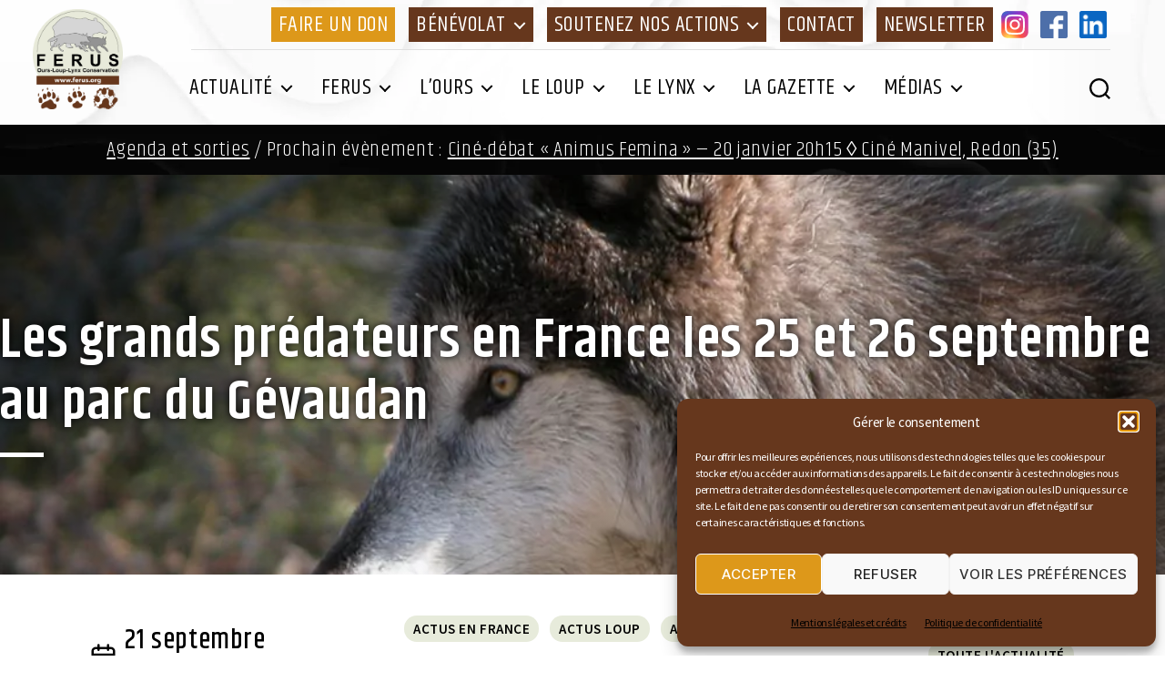

--- FILE ---
content_type: text/html; charset=UTF-8
request_url: https://www.ferus.fr/actualite/we-les-grands-predateurs-en-france-les-25-et-26-septembre-au-parc-du-gevaudan
body_size: 31955
content:
<!DOCTYPE html>
<html class="no-js" lang="fr-FR">
	<head>
		<meta charset="UTF-8">
		<meta name="viewport" content="width=device-width, initial-scale=1.0" >
		<meta name="copyright" content="https://www.infodavid.org">
		<meta name="author" content="https://www.infodavid.org">
		<meta name="generator" content="infodavid.org">
		<link rel="profile" href="https://gmpg.org/xfn/11">
		<link href="https://fonts.googleapis.com/css2?family=Khand:wght@300;400;500;600;700&family=Source+Sans+Pro:ital,wght@0,300;0,400;0,600;1,400;1,600&display=swap" rel="stylesheet">
		<link rel="apple-touch-icon" sizes="180x180" href="https://www.ferus.fr/apple-touch-icon.png">
		<link rel="icon" type="image/png" sizes="32x32" href="https://www.ferus.fr/favicon-32x32.png">
		<link rel="icon" type="image/png" sizes="16x16" href="https://www.ferus.fr/favicon-16x16.png">
		<link rel="manifest" href="https://www.ferus.fr/site.webmanifest">
		<link rel="mask-icon" href="/safari-pinned-tab.svg" color="#5bbad5">
		<meta name="msapplication-TileColor" content="#da532c">
		<meta name="theme-color" content="#ffffff">
		<meta name='robots' content='index, follow, max-image-preview:large, max-snippet:-1, max-video-preview:-1' />

	<!-- This site is optimized with the Yoast SEO plugin v26.7 - https://yoast.com/wordpress/plugins/seo/ -->
	<title>Les grands prédateurs en France les 25 et 26 septembre au parc du Gévaudan - FERUS</title>
	<link rel="canonical" href="https://www.ferus.fr/actualite/we-les-grands-predateurs-en-france-les-25-et-26-septembre-au-parc-du-gevaudan" />
	<meta property="og:locale" content="fr_FR" />
	<meta property="og:type" content="article" />
	<meta property="og:title" content="Les grands prédateurs en France les 25 et 26 septembre au parc du Gévaudan - FERUS" />
	<meta property="og:description" content="Cette année, le parc « Les loups du Gévaudan » (Sainte-Lucie, Lozère) fête ses 25 ans. A cette occasion, le week-end des 25 et 26 septembre sera consacré aux grands prédateurs en [&hellip;]" />
	<meta property="og:url" content="https://www.ferus.fr/actualite/we-les-grands-predateurs-en-france-les-25-et-26-septembre-au-parc-du-gevaudan" />
	<meta property="og:site_name" content="FERUS" />
	<meta property="article:publisher" content="https://www.facebook.com/ferus.ours.loup.lynx" />
	<meta property="article:published_time" content="2010-09-21T06:58:22+00:00" />
	<meta property="article:modified_time" content="2020-10-06T09:11:41+00:00" />
	<meta property="og:image" content="https://www.ferus.fr/wp-content/uploads/2010/08/loup-gevaudan.JPG" />
	<meta property="og:image:width" content="1000" />
	<meta property="og:image:height" content="750" />
	<meta property="og:image:type" content="image/jpeg" />
	<meta name="author" content="Sandrine Andrieux association FERUS" />
	<meta name="twitter:card" content="summary_large_image" />
	<meta name="twitter:label1" content="Écrit par" />
	<meta name="twitter:data1" content="Sandrine Andrieux association FERUS" />
	<meta name="twitter:label2" content="Durée de lecture estimée" />
	<meta name="twitter:data2" content="1 minute" />
	<script type="application/ld+json" class="yoast-schema-graph">{"@context":"https://schema.org","@graph":[{"@type":"Article","@id":"https://www.ferus.fr/actualite/we-les-grands-predateurs-en-france-les-25-et-26-septembre-au-parc-du-gevaudan#article","isPartOf":{"@id":"https://www.ferus.fr/actualite/we-les-grands-predateurs-en-france-les-25-et-26-septembre-au-parc-du-gevaudan"},"author":{"name":"Sandrine Andrieux association FERUS","@id":"https://www.ferus.fr/#/schema/person/ef3407e34d2983642b7462f5e1cb7896"},"headline":"Les grands prédateurs en France les 25 et 26 septembre au parc du Gévaudan","datePublished":"2010-09-21T06:58:22+00:00","dateModified":"2020-10-06T09:11:41+00:00","mainEntityOfPage":{"@id":"https://www.ferus.fr/actualite/we-les-grands-predateurs-en-france-les-25-et-26-septembre-au-parc-du-gevaudan"},"wordCount":120,"publisher":{"@id":"https://www.ferus.fr/#organization"},"image":{"@id":"https://www.ferus.fr/actualite/we-les-grands-predateurs-en-france-les-25-et-26-septembre-au-parc-du-gevaudan#primaryimage"},"thumbnailUrl":"https://www.ferus.fr/wp-content/uploads/2010/08/loup-gevaudan.JPG","keywords":["2010","2010 année de la biodiversité","conférence","gevaudan","loup","loups du gevaudan","lozere","lynx","ours","stand"],"articleSection":["Actus en France","Actus loup","Actus lynx","Actus ours","Réseaux locaux / sorties","Toute l'actualité"],"inLanguage":"fr-FR"},{"@type":"WebPage","@id":"https://www.ferus.fr/actualite/we-les-grands-predateurs-en-france-les-25-et-26-septembre-au-parc-du-gevaudan","url":"https://www.ferus.fr/actualite/we-les-grands-predateurs-en-france-les-25-et-26-septembre-au-parc-du-gevaudan","name":"Les grands prédateurs en France les 25 et 26 septembre au parc du Gévaudan - FERUS","isPartOf":{"@id":"https://www.ferus.fr/#website"},"primaryImageOfPage":{"@id":"https://www.ferus.fr/actualite/we-les-grands-predateurs-en-france-les-25-et-26-septembre-au-parc-du-gevaudan#primaryimage"},"image":{"@id":"https://www.ferus.fr/actualite/we-les-grands-predateurs-en-france-les-25-et-26-septembre-au-parc-du-gevaudan#primaryimage"},"thumbnailUrl":"https://www.ferus.fr/wp-content/uploads/2010/08/loup-gevaudan.JPG","datePublished":"2010-09-21T06:58:22+00:00","dateModified":"2020-10-06T09:11:41+00:00","breadcrumb":{"@id":"https://www.ferus.fr/actualite/we-les-grands-predateurs-en-france-les-25-et-26-septembre-au-parc-du-gevaudan#breadcrumb"},"inLanguage":"fr-FR","potentialAction":[{"@type":"ReadAction","target":["https://www.ferus.fr/actualite/we-les-grands-predateurs-en-france-les-25-et-26-septembre-au-parc-du-gevaudan"]}]},{"@type":"ImageObject","inLanguage":"fr-FR","@id":"https://www.ferus.fr/actualite/we-les-grands-predateurs-en-france-les-25-et-26-septembre-au-parc-du-gevaudan#primaryimage","url":"https://www.ferus.fr/wp-content/uploads/2010/08/loup-gevaudan.JPG","contentUrl":"https://www.ferus.fr/wp-content/uploads/2010/08/loup-gevaudan.JPG","width":1000,"height":750},{"@type":"BreadcrumbList","@id":"https://www.ferus.fr/actualite/we-les-grands-predateurs-en-france-les-25-et-26-septembre-au-parc-du-gevaudan#breadcrumb","itemListElement":[{"@type":"ListItem","position":1,"name":"Accueil","item":"https://www.ferus.fr/"},{"@type":"ListItem","position":2,"name":"Les grands prédateurs en France les 25 et 26 septembre au parc du Gévaudan"}]},{"@type":"WebSite","@id":"https://www.ferus.fr/#website","url":"https://www.ferus.fr/","name":"FERUS","description":"Association nationale pour la conservation de l’ours, du loup et du lynx en France","publisher":{"@id":"https://www.ferus.fr/#organization"},"potentialAction":[{"@type":"SearchAction","target":{"@type":"EntryPoint","urlTemplate":"https://www.ferus.fr/?s={search_term_string}"},"query-input":{"@type":"PropertyValueSpecification","valueRequired":true,"valueName":"search_term_string"}}],"inLanguage":"fr-FR"},{"@type":"Organization","@id":"https://www.ferus.fr/#organization","name":"Ferus","url":"https://www.ferus.fr/","logo":{"@type":"ImageObject","inLanguage":"fr-FR","@id":"https://www.ferus.fr/#/schema/logo/image/","url":"https://www.ferus.fr/wp-content/uploads/2021/04/favicon.png","contentUrl":"https://www.ferus.fr/wp-content/uploads/2021/04/favicon.png","width":512,"height":512,"caption":"Ferus"},"image":{"@id":"https://www.ferus.fr/#/schema/logo/image/"},"sameAs":["https://www.facebook.com/ferus.ours.loup.lynx","https://www.instagram.com/ferusassociation/"]},{"@type":"Person","@id":"https://www.ferus.fr/#/schema/person/ef3407e34d2983642b7462f5e1cb7896","name":"Sandrine Andrieux association FERUS","image":{"@type":"ImageObject","inLanguage":"fr-FR","@id":"https://www.ferus.fr/#/schema/person/image/","url":"https://secure.gravatar.com/avatar/f9207369b2c2f865c41ccbe016e6b7a233a426be6dafd91acbf7055419731419?s=96&d=mm&r=g","contentUrl":"https://secure.gravatar.com/avatar/f9207369b2c2f865c41ccbe016e6b7a233a426be6dafd91acbf7055419731419?s=96&d=mm&r=g","caption":"Sandrine Andrieux association FERUS"},"sameAs":["http://www.ferus.org"],"url":"https://www.ferus.fr/author/sandrine"}]}</script>
	<!-- / Yoast SEO plugin. -->


<link rel='dns-prefetch' href='//static.addtoany.com' />
<link rel='dns-prefetch' href='//www.googletagmanager.com' />
<link rel="alternate" type="application/rss+xml" title="FERUS &raquo; Flux" href="https://www.ferus.fr/feed" />
<link rel="alternate" type="application/rss+xml" title="FERUS &raquo; Flux des commentaires" href="https://www.ferus.fr/comments/feed" />
<link rel="alternate" type="text/calendar" title="FERUS &raquo; Flux iCal" href="https://www.ferus.fr/evenements/?ical=1" />
<link rel="alternate" title="oEmbed (JSON)" type="application/json+oembed" href="https://www.ferus.fr/wp-json/oembed/1.0/embed?url=https%3A%2F%2Fwww.ferus.fr%2Factualite%2Fwe-les-grands-predateurs-en-france-les-25-et-26-septembre-au-parc-du-gevaudan" />
<link rel="alternate" title="oEmbed (XML)" type="text/xml+oembed" href="https://www.ferus.fr/wp-json/oembed/1.0/embed?url=https%3A%2F%2Fwww.ferus.fr%2Factualite%2Fwe-les-grands-predateurs-en-france-les-25-et-26-septembre-au-parc-du-gevaudan&#038;format=xml" />
<style id='wp-img-auto-sizes-contain-inline-css'>
img:is([sizes=auto i],[sizes^="auto," i]){contain-intrinsic-size:3000px 1500px}
/*# sourceURL=wp-img-auto-sizes-contain-inline-css */
</style>
<link rel='stylesheet' id='acy_front_messages_css-css' href='https://www.ferus.fr/wp-content/plugins/acymailing/media/css/front/messages.min.css?v=1767700355&#038;ver=e9b9006844a5136fb03b8d177474e130' media='all' />
<style id='wp-emoji-styles-inline-css'>

	img.wp-smiley, img.emoji {
		display: inline !important;
		border: none !important;
		box-shadow: none !important;
		height: 1em !important;
		width: 1em !important;
		margin: 0 0.07em !important;
		vertical-align: -0.1em !important;
		background: none !important;
		padding: 0 !important;
	}
/*# sourceURL=wp-emoji-styles-inline-css */
</style>
<link rel='stylesheet' id='wp-block-library-css' href='https://www.ferus.fr/wp-includes/css/dist/block-library/style.min.css?ver=e9b9006844a5136fb03b8d177474e130' media='all' />
<style id='wp-block-gallery-inline-css'>
.blocks-gallery-grid:not(.has-nested-images),.wp-block-gallery:not(.has-nested-images){display:flex;flex-wrap:wrap;list-style-type:none;margin:0;padding:0}.blocks-gallery-grid:not(.has-nested-images) .blocks-gallery-image,.blocks-gallery-grid:not(.has-nested-images) .blocks-gallery-item,.wp-block-gallery:not(.has-nested-images) .blocks-gallery-image,.wp-block-gallery:not(.has-nested-images) .blocks-gallery-item{display:flex;flex-direction:column;flex-grow:1;justify-content:center;margin:0 1em 1em 0;position:relative;width:calc(50% - 1em)}.blocks-gallery-grid:not(.has-nested-images) .blocks-gallery-image:nth-of-type(2n),.blocks-gallery-grid:not(.has-nested-images) .blocks-gallery-item:nth-of-type(2n),.wp-block-gallery:not(.has-nested-images) .blocks-gallery-image:nth-of-type(2n),.wp-block-gallery:not(.has-nested-images) .blocks-gallery-item:nth-of-type(2n){margin-right:0}.blocks-gallery-grid:not(.has-nested-images) .blocks-gallery-image figure,.blocks-gallery-grid:not(.has-nested-images) .blocks-gallery-item figure,.wp-block-gallery:not(.has-nested-images) .blocks-gallery-image figure,.wp-block-gallery:not(.has-nested-images) .blocks-gallery-item figure{align-items:flex-end;display:flex;height:100%;justify-content:flex-start;margin:0}.blocks-gallery-grid:not(.has-nested-images) .blocks-gallery-image img,.blocks-gallery-grid:not(.has-nested-images) .blocks-gallery-item img,.wp-block-gallery:not(.has-nested-images) .blocks-gallery-image img,.wp-block-gallery:not(.has-nested-images) .blocks-gallery-item img{display:block;height:auto;max-width:100%;width:auto}.blocks-gallery-grid:not(.has-nested-images) .blocks-gallery-image figcaption,.blocks-gallery-grid:not(.has-nested-images) .blocks-gallery-item figcaption,.wp-block-gallery:not(.has-nested-images) .blocks-gallery-image figcaption,.wp-block-gallery:not(.has-nested-images) .blocks-gallery-item figcaption{background:linear-gradient(0deg,#000000b3,#0000004d 70%,#0000);bottom:0;box-sizing:border-box;color:#fff;font-size:.8em;margin:0;max-height:100%;overflow:auto;padding:3em .77em .7em;position:absolute;text-align:center;width:100%;z-index:2}.blocks-gallery-grid:not(.has-nested-images) .blocks-gallery-image figcaption img,.blocks-gallery-grid:not(.has-nested-images) .blocks-gallery-item figcaption img,.wp-block-gallery:not(.has-nested-images) .blocks-gallery-image figcaption img,.wp-block-gallery:not(.has-nested-images) .blocks-gallery-item figcaption img{display:inline}.blocks-gallery-grid:not(.has-nested-images) figcaption,.wp-block-gallery:not(.has-nested-images) figcaption{flex-grow:1}.blocks-gallery-grid:not(.has-nested-images).is-cropped .blocks-gallery-image a,.blocks-gallery-grid:not(.has-nested-images).is-cropped .blocks-gallery-image img,.blocks-gallery-grid:not(.has-nested-images).is-cropped .blocks-gallery-item a,.blocks-gallery-grid:not(.has-nested-images).is-cropped .blocks-gallery-item img,.wp-block-gallery:not(.has-nested-images).is-cropped .blocks-gallery-image a,.wp-block-gallery:not(.has-nested-images).is-cropped .blocks-gallery-image img,.wp-block-gallery:not(.has-nested-images).is-cropped .blocks-gallery-item a,.wp-block-gallery:not(.has-nested-images).is-cropped .blocks-gallery-item img{flex:1;height:100%;object-fit:cover;width:100%}.blocks-gallery-grid:not(.has-nested-images).columns-1 .blocks-gallery-image,.blocks-gallery-grid:not(.has-nested-images).columns-1 .blocks-gallery-item,.wp-block-gallery:not(.has-nested-images).columns-1 .blocks-gallery-image,.wp-block-gallery:not(.has-nested-images).columns-1 .blocks-gallery-item{margin-right:0;width:100%}@media (min-width:600px){.blocks-gallery-grid:not(.has-nested-images).columns-3 .blocks-gallery-image,.blocks-gallery-grid:not(.has-nested-images).columns-3 .blocks-gallery-item,.wp-block-gallery:not(.has-nested-images).columns-3 .blocks-gallery-image,.wp-block-gallery:not(.has-nested-images).columns-3 .blocks-gallery-item{margin-right:1em;width:calc(33.33333% - .66667em)}.blocks-gallery-grid:not(.has-nested-images).columns-4 .blocks-gallery-image,.blocks-gallery-grid:not(.has-nested-images).columns-4 .blocks-gallery-item,.wp-block-gallery:not(.has-nested-images).columns-4 .blocks-gallery-image,.wp-block-gallery:not(.has-nested-images).columns-4 .blocks-gallery-item{margin-right:1em;width:calc(25% - .75em)}.blocks-gallery-grid:not(.has-nested-images).columns-5 .blocks-gallery-image,.blocks-gallery-grid:not(.has-nested-images).columns-5 .blocks-gallery-item,.wp-block-gallery:not(.has-nested-images).columns-5 .blocks-gallery-image,.wp-block-gallery:not(.has-nested-images).columns-5 .blocks-gallery-item{margin-right:1em;width:calc(20% - .8em)}.blocks-gallery-grid:not(.has-nested-images).columns-6 .blocks-gallery-image,.blocks-gallery-grid:not(.has-nested-images).columns-6 .blocks-gallery-item,.wp-block-gallery:not(.has-nested-images).columns-6 .blocks-gallery-image,.wp-block-gallery:not(.has-nested-images).columns-6 .blocks-gallery-item{margin-right:1em;width:calc(16.66667% - .83333em)}.blocks-gallery-grid:not(.has-nested-images).columns-7 .blocks-gallery-image,.blocks-gallery-grid:not(.has-nested-images).columns-7 .blocks-gallery-item,.wp-block-gallery:not(.has-nested-images).columns-7 .blocks-gallery-image,.wp-block-gallery:not(.has-nested-images).columns-7 .blocks-gallery-item{margin-right:1em;width:calc(14.28571% - .85714em)}.blocks-gallery-grid:not(.has-nested-images).columns-8 .blocks-gallery-image,.blocks-gallery-grid:not(.has-nested-images).columns-8 .blocks-gallery-item,.wp-block-gallery:not(.has-nested-images).columns-8 .blocks-gallery-image,.wp-block-gallery:not(.has-nested-images).columns-8 .blocks-gallery-item{margin-right:1em;width:calc(12.5% - .875em)}.blocks-gallery-grid:not(.has-nested-images).columns-1 .blocks-gallery-image:nth-of-type(1n),.blocks-gallery-grid:not(.has-nested-images).columns-1 .blocks-gallery-item:nth-of-type(1n),.blocks-gallery-grid:not(.has-nested-images).columns-2 .blocks-gallery-image:nth-of-type(2n),.blocks-gallery-grid:not(.has-nested-images).columns-2 .blocks-gallery-item:nth-of-type(2n),.blocks-gallery-grid:not(.has-nested-images).columns-3 .blocks-gallery-image:nth-of-type(3n),.blocks-gallery-grid:not(.has-nested-images).columns-3 .blocks-gallery-item:nth-of-type(3n),.blocks-gallery-grid:not(.has-nested-images).columns-4 .blocks-gallery-image:nth-of-type(4n),.blocks-gallery-grid:not(.has-nested-images).columns-4 .blocks-gallery-item:nth-of-type(4n),.blocks-gallery-grid:not(.has-nested-images).columns-5 .blocks-gallery-image:nth-of-type(5n),.blocks-gallery-grid:not(.has-nested-images).columns-5 .blocks-gallery-item:nth-of-type(5n),.blocks-gallery-grid:not(.has-nested-images).columns-6 .blocks-gallery-image:nth-of-type(6n),.blocks-gallery-grid:not(.has-nested-images).columns-6 .blocks-gallery-item:nth-of-type(6n),.blocks-gallery-grid:not(.has-nested-images).columns-7 .blocks-gallery-image:nth-of-type(7n),.blocks-gallery-grid:not(.has-nested-images).columns-7 .blocks-gallery-item:nth-of-type(7n),.blocks-gallery-grid:not(.has-nested-images).columns-8 .blocks-gallery-image:nth-of-type(8n),.blocks-gallery-grid:not(.has-nested-images).columns-8 .blocks-gallery-item:nth-of-type(8n),.wp-block-gallery:not(.has-nested-images).columns-1 .blocks-gallery-image:nth-of-type(1n),.wp-block-gallery:not(.has-nested-images).columns-1 .blocks-gallery-item:nth-of-type(1n),.wp-block-gallery:not(.has-nested-images).columns-2 .blocks-gallery-image:nth-of-type(2n),.wp-block-gallery:not(.has-nested-images).columns-2 .blocks-gallery-item:nth-of-type(2n),.wp-block-gallery:not(.has-nested-images).columns-3 .blocks-gallery-image:nth-of-type(3n),.wp-block-gallery:not(.has-nested-images).columns-3 .blocks-gallery-item:nth-of-type(3n),.wp-block-gallery:not(.has-nested-images).columns-4 .blocks-gallery-image:nth-of-type(4n),.wp-block-gallery:not(.has-nested-images).columns-4 .blocks-gallery-item:nth-of-type(4n),.wp-block-gallery:not(.has-nested-images).columns-5 .blocks-gallery-image:nth-of-type(5n),.wp-block-gallery:not(.has-nested-images).columns-5 .blocks-gallery-item:nth-of-type(5n),.wp-block-gallery:not(.has-nested-images).columns-6 .blocks-gallery-image:nth-of-type(6n),.wp-block-gallery:not(.has-nested-images).columns-6 .blocks-gallery-item:nth-of-type(6n),.wp-block-gallery:not(.has-nested-images).columns-7 .blocks-gallery-image:nth-of-type(7n),.wp-block-gallery:not(.has-nested-images).columns-7 .blocks-gallery-item:nth-of-type(7n),.wp-block-gallery:not(.has-nested-images).columns-8 .blocks-gallery-image:nth-of-type(8n),.wp-block-gallery:not(.has-nested-images).columns-8 .blocks-gallery-item:nth-of-type(8n){margin-right:0}}.blocks-gallery-grid:not(.has-nested-images) .blocks-gallery-image:last-child,.blocks-gallery-grid:not(.has-nested-images) .blocks-gallery-item:last-child,.wp-block-gallery:not(.has-nested-images) .blocks-gallery-image:last-child,.wp-block-gallery:not(.has-nested-images) .blocks-gallery-item:last-child{margin-right:0}.blocks-gallery-grid:not(.has-nested-images).alignleft,.blocks-gallery-grid:not(.has-nested-images).alignright,.wp-block-gallery:not(.has-nested-images).alignleft,.wp-block-gallery:not(.has-nested-images).alignright{max-width:420px;width:100%}.blocks-gallery-grid:not(.has-nested-images).aligncenter .blocks-gallery-item figure,.wp-block-gallery:not(.has-nested-images).aligncenter .blocks-gallery-item figure{justify-content:center}.wp-block-gallery:not(.is-cropped) .blocks-gallery-item{align-self:flex-start}figure.wp-block-gallery.has-nested-images{align-items:normal}.wp-block-gallery.has-nested-images figure.wp-block-image:not(#individual-image){margin:0;width:calc(50% - var(--wp--style--unstable-gallery-gap, 16px)/2)}.wp-block-gallery.has-nested-images figure.wp-block-image{box-sizing:border-box;display:flex;flex-direction:column;flex-grow:1;justify-content:center;max-width:100%;position:relative}.wp-block-gallery.has-nested-images figure.wp-block-image>a,.wp-block-gallery.has-nested-images figure.wp-block-image>div{flex-direction:column;flex-grow:1;margin:0}.wp-block-gallery.has-nested-images figure.wp-block-image img{display:block;height:auto;max-width:100%!important;width:auto}.wp-block-gallery.has-nested-images figure.wp-block-image figcaption,.wp-block-gallery.has-nested-images figure.wp-block-image:has(figcaption):before{bottom:0;left:0;max-height:100%;position:absolute;right:0}.wp-block-gallery.has-nested-images figure.wp-block-image:has(figcaption):before{backdrop-filter:blur(3px);content:"";height:100%;-webkit-mask-image:linear-gradient(0deg,#000 20%,#0000);mask-image:linear-gradient(0deg,#000 20%,#0000);max-height:40%;pointer-events:none}.wp-block-gallery.has-nested-images figure.wp-block-image figcaption{box-sizing:border-box;color:#fff;font-size:13px;margin:0;overflow:auto;padding:1em;text-align:center;text-shadow:0 0 1.5px #000}.wp-block-gallery.has-nested-images figure.wp-block-image figcaption::-webkit-scrollbar{height:12px;width:12px}.wp-block-gallery.has-nested-images figure.wp-block-image figcaption::-webkit-scrollbar-track{background-color:initial}.wp-block-gallery.has-nested-images figure.wp-block-image figcaption::-webkit-scrollbar-thumb{background-clip:padding-box;background-color:initial;border:3px solid #0000;border-radius:8px}.wp-block-gallery.has-nested-images figure.wp-block-image figcaption:focus-within::-webkit-scrollbar-thumb,.wp-block-gallery.has-nested-images figure.wp-block-image figcaption:focus::-webkit-scrollbar-thumb,.wp-block-gallery.has-nested-images figure.wp-block-image figcaption:hover::-webkit-scrollbar-thumb{background-color:#fffc}.wp-block-gallery.has-nested-images figure.wp-block-image figcaption{scrollbar-color:#0000 #0000;scrollbar-gutter:stable both-edges;scrollbar-width:thin}.wp-block-gallery.has-nested-images figure.wp-block-image figcaption:focus,.wp-block-gallery.has-nested-images figure.wp-block-image figcaption:focus-within,.wp-block-gallery.has-nested-images figure.wp-block-image figcaption:hover{scrollbar-color:#fffc #0000}.wp-block-gallery.has-nested-images figure.wp-block-image figcaption{will-change:transform}@media (hover:none){.wp-block-gallery.has-nested-images figure.wp-block-image figcaption{scrollbar-color:#fffc #0000}}.wp-block-gallery.has-nested-images figure.wp-block-image figcaption{background:linear-gradient(0deg,#0006,#0000)}.wp-block-gallery.has-nested-images figure.wp-block-image figcaption img{display:inline}.wp-block-gallery.has-nested-images figure.wp-block-image figcaption a{color:inherit}.wp-block-gallery.has-nested-images figure.wp-block-image.has-custom-border img{box-sizing:border-box}.wp-block-gallery.has-nested-images figure.wp-block-image.has-custom-border>a,.wp-block-gallery.has-nested-images figure.wp-block-image.has-custom-border>div,.wp-block-gallery.has-nested-images figure.wp-block-image.is-style-rounded>a,.wp-block-gallery.has-nested-images figure.wp-block-image.is-style-rounded>div{flex:1 1 auto}.wp-block-gallery.has-nested-images figure.wp-block-image.has-custom-border figcaption,.wp-block-gallery.has-nested-images figure.wp-block-image.is-style-rounded figcaption{background:none;color:inherit;flex:initial;margin:0;padding:10px 10px 9px;position:relative;text-shadow:none}.wp-block-gallery.has-nested-images figure.wp-block-image.has-custom-border:before,.wp-block-gallery.has-nested-images figure.wp-block-image.is-style-rounded:before{content:none}.wp-block-gallery.has-nested-images figcaption{flex-basis:100%;flex-grow:1;text-align:center}.wp-block-gallery.has-nested-images:not(.is-cropped) figure.wp-block-image:not(#individual-image){margin-bottom:auto;margin-top:0}.wp-block-gallery.has-nested-images.is-cropped figure.wp-block-image:not(#individual-image){align-self:inherit}.wp-block-gallery.has-nested-images.is-cropped figure.wp-block-image:not(#individual-image)>a,.wp-block-gallery.has-nested-images.is-cropped figure.wp-block-image:not(#individual-image)>div:not(.components-drop-zone){display:flex}.wp-block-gallery.has-nested-images.is-cropped figure.wp-block-image:not(#individual-image) a,.wp-block-gallery.has-nested-images.is-cropped figure.wp-block-image:not(#individual-image) img{flex:1 0 0%;height:100%;object-fit:cover;width:100%}.wp-block-gallery.has-nested-images.columns-1 figure.wp-block-image:not(#individual-image){width:100%}@media (min-width:600px){.wp-block-gallery.has-nested-images.columns-3 figure.wp-block-image:not(#individual-image){width:calc(33.33333% - var(--wp--style--unstable-gallery-gap, 16px)*.66667)}.wp-block-gallery.has-nested-images.columns-4 figure.wp-block-image:not(#individual-image){width:calc(25% - var(--wp--style--unstable-gallery-gap, 16px)*.75)}.wp-block-gallery.has-nested-images.columns-5 figure.wp-block-image:not(#individual-image){width:calc(20% - var(--wp--style--unstable-gallery-gap, 16px)*.8)}.wp-block-gallery.has-nested-images.columns-6 figure.wp-block-image:not(#individual-image){width:calc(16.66667% - var(--wp--style--unstable-gallery-gap, 16px)*.83333)}.wp-block-gallery.has-nested-images.columns-7 figure.wp-block-image:not(#individual-image){width:calc(14.28571% - var(--wp--style--unstable-gallery-gap, 16px)*.85714)}.wp-block-gallery.has-nested-images.columns-8 figure.wp-block-image:not(#individual-image){width:calc(12.5% - var(--wp--style--unstable-gallery-gap, 16px)*.875)}.wp-block-gallery.has-nested-images.columns-default figure.wp-block-image:not(#individual-image){width:calc(33.33% - var(--wp--style--unstable-gallery-gap, 16px)*.66667)}.wp-block-gallery.has-nested-images.columns-default figure.wp-block-image:not(#individual-image):first-child:nth-last-child(2),.wp-block-gallery.has-nested-images.columns-default figure.wp-block-image:not(#individual-image):first-child:nth-last-child(2)~figure.wp-block-image:not(#individual-image){width:calc(50% - var(--wp--style--unstable-gallery-gap, 16px)*.5)}.wp-block-gallery.has-nested-images.columns-default figure.wp-block-image:not(#individual-image):first-child:last-child{width:100%}}.wp-block-gallery.has-nested-images.alignleft,.wp-block-gallery.has-nested-images.alignright{max-width:420px;width:100%}.wp-block-gallery.has-nested-images.aligncenter{justify-content:center}
/*# sourceURL=https://www.ferus.fr/wp-includes/blocks/gallery/style.min.css */
</style>
<style id='wp-block-heading-inline-css'>
h1:where(.wp-block-heading).has-background,h2:where(.wp-block-heading).has-background,h3:where(.wp-block-heading).has-background,h4:where(.wp-block-heading).has-background,h5:where(.wp-block-heading).has-background,h6:where(.wp-block-heading).has-background{padding:1.25em 2.375em}h1.has-text-align-left[style*=writing-mode]:where([style*=vertical-lr]),h1.has-text-align-right[style*=writing-mode]:where([style*=vertical-rl]),h2.has-text-align-left[style*=writing-mode]:where([style*=vertical-lr]),h2.has-text-align-right[style*=writing-mode]:where([style*=vertical-rl]),h3.has-text-align-left[style*=writing-mode]:where([style*=vertical-lr]),h3.has-text-align-right[style*=writing-mode]:where([style*=vertical-rl]),h4.has-text-align-left[style*=writing-mode]:where([style*=vertical-lr]),h4.has-text-align-right[style*=writing-mode]:where([style*=vertical-rl]),h5.has-text-align-left[style*=writing-mode]:where([style*=vertical-lr]),h5.has-text-align-right[style*=writing-mode]:where([style*=vertical-rl]),h6.has-text-align-left[style*=writing-mode]:where([style*=vertical-lr]),h6.has-text-align-right[style*=writing-mode]:where([style*=vertical-rl]){rotate:180deg}
/*# sourceURL=https://www.ferus.fr/wp-includes/blocks/heading/style.min.css */
</style>
<style id='wp-block-image-inline-css'>
.wp-block-image>a,.wp-block-image>figure>a{display:inline-block}.wp-block-image img{box-sizing:border-box;height:auto;max-width:100%;vertical-align:bottom}@media not (prefers-reduced-motion){.wp-block-image img.hide{visibility:hidden}.wp-block-image img.show{animation:show-content-image .4s}}.wp-block-image[style*=border-radius] img,.wp-block-image[style*=border-radius]>a{border-radius:inherit}.wp-block-image.has-custom-border img{box-sizing:border-box}.wp-block-image.aligncenter{text-align:center}.wp-block-image.alignfull>a,.wp-block-image.alignwide>a{width:100%}.wp-block-image.alignfull img,.wp-block-image.alignwide img{height:auto;width:100%}.wp-block-image .aligncenter,.wp-block-image .alignleft,.wp-block-image .alignright,.wp-block-image.aligncenter,.wp-block-image.alignleft,.wp-block-image.alignright{display:table}.wp-block-image .aligncenter>figcaption,.wp-block-image .alignleft>figcaption,.wp-block-image .alignright>figcaption,.wp-block-image.aligncenter>figcaption,.wp-block-image.alignleft>figcaption,.wp-block-image.alignright>figcaption{caption-side:bottom;display:table-caption}.wp-block-image .alignleft{float:left;margin:.5em 1em .5em 0}.wp-block-image .alignright{float:right;margin:.5em 0 .5em 1em}.wp-block-image .aligncenter{margin-left:auto;margin-right:auto}.wp-block-image :where(figcaption){margin-bottom:1em;margin-top:.5em}.wp-block-image.is-style-circle-mask img{border-radius:9999px}@supports ((-webkit-mask-image:none) or (mask-image:none)) or (-webkit-mask-image:none){.wp-block-image.is-style-circle-mask img{border-radius:0;-webkit-mask-image:url('data:image/svg+xml;utf8,<svg viewBox="0 0 100 100" xmlns="http://www.w3.org/2000/svg"><circle cx="50" cy="50" r="50"/></svg>');mask-image:url('data:image/svg+xml;utf8,<svg viewBox="0 0 100 100" xmlns="http://www.w3.org/2000/svg"><circle cx="50" cy="50" r="50"/></svg>');mask-mode:alpha;-webkit-mask-position:center;mask-position:center;-webkit-mask-repeat:no-repeat;mask-repeat:no-repeat;-webkit-mask-size:contain;mask-size:contain}}:root :where(.wp-block-image.is-style-rounded img,.wp-block-image .is-style-rounded img){border-radius:9999px}.wp-block-image figure{margin:0}.wp-lightbox-container{display:flex;flex-direction:column;position:relative}.wp-lightbox-container img{cursor:zoom-in}.wp-lightbox-container img:hover+button{opacity:1}.wp-lightbox-container button{align-items:center;backdrop-filter:blur(16px) saturate(180%);background-color:#5a5a5a40;border:none;border-radius:4px;cursor:zoom-in;display:flex;height:20px;justify-content:center;opacity:0;padding:0;position:absolute;right:16px;text-align:center;top:16px;width:20px;z-index:100}@media not (prefers-reduced-motion){.wp-lightbox-container button{transition:opacity .2s ease}}.wp-lightbox-container button:focus-visible{outline:3px auto #5a5a5a40;outline:3px auto -webkit-focus-ring-color;outline-offset:3px}.wp-lightbox-container button:hover{cursor:pointer;opacity:1}.wp-lightbox-container button:focus{opacity:1}.wp-lightbox-container button:focus,.wp-lightbox-container button:hover,.wp-lightbox-container button:not(:hover):not(:active):not(.has-background){background-color:#5a5a5a40;border:none}.wp-lightbox-overlay{box-sizing:border-box;cursor:zoom-out;height:100vh;left:0;overflow:hidden;position:fixed;top:0;visibility:hidden;width:100%;z-index:100000}.wp-lightbox-overlay .close-button{align-items:center;cursor:pointer;display:flex;justify-content:center;min-height:40px;min-width:40px;padding:0;position:absolute;right:calc(env(safe-area-inset-right) + 16px);top:calc(env(safe-area-inset-top) + 16px);z-index:5000000}.wp-lightbox-overlay .close-button:focus,.wp-lightbox-overlay .close-button:hover,.wp-lightbox-overlay .close-button:not(:hover):not(:active):not(.has-background){background:none;border:none}.wp-lightbox-overlay .lightbox-image-container{height:var(--wp--lightbox-container-height);left:50%;overflow:hidden;position:absolute;top:50%;transform:translate(-50%,-50%);transform-origin:top left;width:var(--wp--lightbox-container-width);z-index:9999999999}.wp-lightbox-overlay .wp-block-image{align-items:center;box-sizing:border-box;display:flex;height:100%;justify-content:center;margin:0;position:relative;transform-origin:0 0;width:100%;z-index:3000000}.wp-lightbox-overlay .wp-block-image img{height:var(--wp--lightbox-image-height);min-height:var(--wp--lightbox-image-height);min-width:var(--wp--lightbox-image-width);width:var(--wp--lightbox-image-width)}.wp-lightbox-overlay .wp-block-image figcaption{display:none}.wp-lightbox-overlay button{background:none;border:none}.wp-lightbox-overlay .scrim{background-color:#fff;height:100%;opacity:.9;position:absolute;width:100%;z-index:2000000}.wp-lightbox-overlay.active{visibility:visible}@media not (prefers-reduced-motion){.wp-lightbox-overlay.active{animation:turn-on-visibility .25s both}.wp-lightbox-overlay.active img{animation:turn-on-visibility .35s both}.wp-lightbox-overlay.show-closing-animation:not(.active){animation:turn-off-visibility .35s both}.wp-lightbox-overlay.show-closing-animation:not(.active) img{animation:turn-off-visibility .25s both}.wp-lightbox-overlay.zoom.active{animation:none;opacity:1;visibility:visible}.wp-lightbox-overlay.zoom.active .lightbox-image-container{animation:lightbox-zoom-in .4s}.wp-lightbox-overlay.zoom.active .lightbox-image-container img{animation:none}.wp-lightbox-overlay.zoom.active .scrim{animation:turn-on-visibility .4s forwards}.wp-lightbox-overlay.zoom.show-closing-animation:not(.active){animation:none}.wp-lightbox-overlay.zoom.show-closing-animation:not(.active) .lightbox-image-container{animation:lightbox-zoom-out .4s}.wp-lightbox-overlay.zoom.show-closing-animation:not(.active) .lightbox-image-container img{animation:none}.wp-lightbox-overlay.zoom.show-closing-animation:not(.active) .scrim{animation:turn-off-visibility .4s forwards}}@keyframes show-content-image{0%{visibility:hidden}99%{visibility:hidden}to{visibility:visible}}@keyframes turn-on-visibility{0%{opacity:0}to{opacity:1}}@keyframes turn-off-visibility{0%{opacity:1;visibility:visible}99%{opacity:0;visibility:visible}to{opacity:0;visibility:hidden}}@keyframes lightbox-zoom-in{0%{transform:translate(calc((-100vw + var(--wp--lightbox-scrollbar-width))/2 + var(--wp--lightbox-initial-left-position)),calc(-50vh + var(--wp--lightbox-initial-top-position))) scale(var(--wp--lightbox-scale))}to{transform:translate(-50%,-50%) scale(1)}}@keyframes lightbox-zoom-out{0%{transform:translate(-50%,-50%) scale(1);visibility:visible}99%{visibility:visible}to{transform:translate(calc((-100vw + var(--wp--lightbox-scrollbar-width))/2 + var(--wp--lightbox-initial-left-position)),calc(-50vh + var(--wp--lightbox-initial-top-position))) scale(var(--wp--lightbox-scale));visibility:hidden}}
/*# sourceURL=https://www.ferus.fr/wp-includes/blocks/image/style.min.css */
</style>
<style id='wp-block-list-inline-css'>
ol,ul{box-sizing:border-box}:root :where(.wp-block-list.has-background){padding:1.25em 2.375em}
/*# sourceURL=https://www.ferus.fr/wp-includes/blocks/list/style.min.css */
</style>
<style id='global-styles-inline-css'>
:root{--wp--preset--aspect-ratio--square: 1;--wp--preset--aspect-ratio--4-3: 4/3;--wp--preset--aspect-ratio--3-4: 3/4;--wp--preset--aspect-ratio--3-2: 3/2;--wp--preset--aspect-ratio--2-3: 2/3;--wp--preset--aspect-ratio--16-9: 16/9;--wp--preset--aspect-ratio--9-16: 9/16;--wp--preset--color--black: #000000;--wp--preset--color--cyan-bluish-gray: #abb8c3;--wp--preset--color--white: #ffffff;--wp--preset--color--pale-pink: #f78da7;--wp--preset--color--vivid-red: #cf2e2e;--wp--preset--color--luminous-vivid-orange: #ff6900;--wp--preset--color--luminous-vivid-amber: #fcb900;--wp--preset--color--light-green-cyan: #7bdcb5;--wp--preset--color--vivid-green-cyan: #00d084;--wp--preset--color--pale-cyan-blue: #8ed1fc;--wp--preset--color--vivid-cyan-blue: #0693e3;--wp--preset--color--vivid-purple: #9b51e0;--wp--preset--color--accent: #ff0000;--wp--preset--color--primary: #000000;--wp--preset--color--secondary: #89CD48;--wp--preset--color--subtle-background: #0000ff;--wp--preset--color--background: #ffffff;--wp--preset--gradient--vivid-cyan-blue-to-vivid-purple: linear-gradient(135deg,rgb(6,147,227) 0%,rgb(155,81,224) 100%);--wp--preset--gradient--light-green-cyan-to-vivid-green-cyan: linear-gradient(135deg,rgb(122,220,180) 0%,rgb(0,208,130) 100%);--wp--preset--gradient--luminous-vivid-amber-to-luminous-vivid-orange: linear-gradient(135deg,rgb(252,185,0) 0%,rgb(255,105,0) 100%);--wp--preset--gradient--luminous-vivid-orange-to-vivid-red: linear-gradient(135deg,rgb(255,105,0) 0%,rgb(207,46,46) 100%);--wp--preset--gradient--very-light-gray-to-cyan-bluish-gray: linear-gradient(135deg,rgb(238,238,238) 0%,rgb(169,184,195) 100%);--wp--preset--gradient--cool-to-warm-spectrum: linear-gradient(135deg,rgb(74,234,220) 0%,rgb(151,120,209) 20%,rgb(207,42,186) 40%,rgb(238,44,130) 60%,rgb(251,105,98) 80%,rgb(254,248,76) 100%);--wp--preset--gradient--blush-light-purple: linear-gradient(135deg,rgb(255,206,236) 0%,rgb(152,150,240) 100%);--wp--preset--gradient--blush-bordeaux: linear-gradient(135deg,rgb(254,205,165) 0%,rgb(254,45,45) 50%,rgb(107,0,62) 100%);--wp--preset--gradient--luminous-dusk: linear-gradient(135deg,rgb(255,203,112) 0%,rgb(199,81,192) 50%,rgb(65,88,208) 100%);--wp--preset--gradient--pale-ocean: linear-gradient(135deg,rgb(255,245,203) 0%,rgb(182,227,212) 50%,rgb(51,167,181) 100%);--wp--preset--gradient--electric-grass: linear-gradient(135deg,rgb(202,248,128) 0%,rgb(113,206,126) 100%);--wp--preset--gradient--midnight: linear-gradient(135deg,rgb(2,3,129) 0%,rgb(40,116,252) 100%);--wp--preset--font-size--small: 18px;--wp--preset--font-size--medium: 20px;--wp--preset--font-size--large: 26.25px;--wp--preset--font-size--x-large: 42px;--wp--preset--font-size--normal: 21px;--wp--preset--font-size--larger: 32px;--wp--preset--spacing--20: 0.44rem;--wp--preset--spacing--30: 0.67rem;--wp--preset--spacing--40: 1rem;--wp--preset--spacing--50: 1.5rem;--wp--preset--spacing--60: 2.25rem;--wp--preset--spacing--70: 3.38rem;--wp--preset--spacing--80: 5.06rem;--wp--preset--shadow--natural: 6px 6px 9px rgba(0, 0, 0, 0.2);--wp--preset--shadow--deep: 12px 12px 50px rgba(0, 0, 0, 0.4);--wp--preset--shadow--sharp: 6px 6px 0px rgba(0, 0, 0, 0.2);--wp--preset--shadow--outlined: 6px 6px 0px -3px rgb(255, 255, 255), 6px 6px rgb(0, 0, 0);--wp--preset--shadow--crisp: 6px 6px 0px rgb(0, 0, 0);}:where(.is-layout-flex){gap: 0.5em;}:where(.is-layout-grid){gap: 0.5em;}body .is-layout-flex{display: flex;}.is-layout-flex{flex-wrap: wrap;align-items: center;}.is-layout-flex > :is(*, div){margin: 0;}body .is-layout-grid{display: grid;}.is-layout-grid > :is(*, div){margin: 0;}:where(.wp-block-columns.is-layout-flex){gap: 2em;}:where(.wp-block-columns.is-layout-grid){gap: 2em;}:where(.wp-block-post-template.is-layout-flex){gap: 1.25em;}:where(.wp-block-post-template.is-layout-grid){gap: 1.25em;}.has-black-color{color: var(--wp--preset--color--black) !important;}.has-cyan-bluish-gray-color{color: var(--wp--preset--color--cyan-bluish-gray) !important;}.has-white-color{color: var(--wp--preset--color--white) !important;}.has-pale-pink-color{color: var(--wp--preset--color--pale-pink) !important;}.has-vivid-red-color{color: var(--wp--preset--color--vivid-red) !important;}.has-luminous-vivid-orange-color{color: var(--wp--preset--color--luminous-vivid-orange) !important;}.has-luminous-vivid-amber-color{color: var(--wp--preset--color--luminous-vivid-amber) !important;}.has-light-green-cyan-color{color: var(--wp--preset--color--light-green-cyan) !important;}.has-vivid-green-cyan-color{color: var(--wp--preset--color--vivid-green-cyan) !important;}.has-pale-cyan-blue-color{color: var(--wp--preset--color--pale-cyan-blue) !important;}.has-vivid-cyan-blue-color{color: var(--wp--preset--color--vivid-cyan-blue) !important;}.has-vivid-purple-color{color: var(--wp--preset--color--vivid-purple) !important;}.has-black-background-color{background-color: var(--wp--preset--color--black) !important;}.has-cyan-bluish-gray-background-color{background-color: var(--wp--preset--color--cyan-bluish-gray) !important;}.has-white-background-color{background-color: var(--wp--preset--color--white) !important;}.has-pale-pink-background-color{background-color: var(--wp--preset--color--pale-pink) !important;}.has-vivid-red-background-color{background-color: var(--wp--preset--color--vivid-red) !important;}.has-luminous-vivid-orange-background-color{background-color: var(--wp--preset--color--luminous-vivid-orange) !important;}.has-luminous-vivid-amber-background-color{background-color: var(--wp--preset--color--luminous-vivid-amber) !important;}.has-light-green-cyan-background-color{background-color: var(--wp--preset--color--light-green-cyan) !important;}.has-vivid-green-cyan-background-color{background-color: var(--wp--preset--color--vivid-green-cyan) !important;}.has-pale-cyan-blue-background-color{background-color: var(--wp--preset--color--pale-cyan-blue) !important;}.has-vivid-cyan-blue-background-color{background-color: var(--wp--preset--color--vivid-cyan-blue) !important;}.has-vivid-purple-background-color{background-color: var(--wp--preset--color--vivid-purple) !important;}.has-black-border-color{border-color: var(--wp--preset--color--black) !important;}.has-cyan-bluish-gray-border-color{border-color: var(--wp--preset--color--cyan-bluish-gray) !important;}.has-white-border-color{border-color: var(--wp--preset--color--white) !important;}.has-pale-pink-border-color{border-color: var(--wp--preset--color--pale-pink) !important;}.has-vivid-red-border-color{border-color: var(--wp--preset--color--vivid-red) !important;}.has-luminous-vivid-orange-border-color{border-color: var(--wp--preset--color--luminous-vivid-orange) !important;}.has-luminous-vivid-amber-border-color{border-color: var(--wp--preset--color--luminous-vivid-amber) !important;}.has-light-green-cyan-border-color{border-color: var(--wp--preset--color--light-green-cyan) !important;}.has-vivid-green-cyan-border-color{border-color: var(--wp--preset--color--vivid-green-cyan) !important;}.has-pale-cyan-blue-border-color{border-color: var(--wp--preset--color--pale-cyan-blue) !important;}.has-vivid-cyan-blue-border-color{border-color: var(--wp--preset--color--vivid-cyan-blue) !important;}.has-vivid-purple-border-color{border-color: var(--wp--preset--color--vivid-purple) !important;}.has-vivid-cyan-blue-to-vivid-purple-gradient-background{background: var(--wp--preset--gradient--vivid-cyan-blue-to-vivid-purple) !important;}.has-light-green-cyan-to-vivid-green-cyan-gradient-background{background: var(--wp--preset--gradient--light-green-cyan-to-vivid-green-cyan) !important;}.has-luminous-vivid-amber-to-luminous-vivid-orange-gradient-background{background: var(--wp--preset--gradient--luminous-vivid-amber-to-luminous-vivid-orange) !important;}.has-luminous-vivid-orange-to-vivid-red-gradient-background{background: var(--wp--preset--gradient--luminous-vivid-orange-to-vivid-red) !important;}.has-very-light-gray-to-cyan-bluish-gray-gradient-background{background: var(--wp--preset--gradient--very-light-gray-to-cyan-bluish-gray) !important;}.has-cool-to-warm-spectrum-gradient-background{background: var(--wp--preset--gradient--cool-to-warm-spectrum) !important;}.has-blush-light-purple-gradient-background{background: var(--wp--preset--gradient--blush-light-purple) !important;}.has-blush-bordeaux-gradient-background{background: var(--wp--preset--gradient--blush-bordeaux) !important;}.has-luminous-dusk-gradient-background{background: var(--wp--preset--gradient--luminous-dusk) !important;}.has-pale-ocean-gradient-background{background: var(--wp--preset--gradient--pale-ocean) !important;}.has-electric-grass-gradient-background{background: var(--wp--preset--gradient--electric-grass) !important;}.has-midnight-gradient-background{background: var(--wp--preset--gradient--midnight) !important;}.has-small-font-size{font-size: var(--wp--preset--font-size--small) !important;}.has-medium-font-size{font-size: var(--wp--preset--font-size--medium) !important;}.has-large-font-size{font-size: var(--wp--preset--font-size--large) !important;}.has-x-large-font-size{font-size: var(--wp--preset--font-size--x-large) !important;}
/*# sourceURL=global-styles-inline-css */
</style>
<style id='core-block-supports-inline-css'>
.wp-block-gallery.wp-block-gallery-2{--wp--style--unstable-gallery-gap:var( --wp--style--gallery-gap-default, var( --gallery-block--gutter-size, var( --wp--style--block-gap, 0.5em ) ) );gap:var( --wp--style--gallery-gap-default, var( --gallery-block--gutter-size, var( --wp--style--block-gap, 0.5em ) ) );}
/*# sourceURL=core-block-supports-inline-css */
</style>

<style id='classic-theme-styles-inline-css'>
/*! This file is auto-generated */
.wp-block-button__link{color:#fff;background-color:#32373c;border-radius:9999px;box-shadow:none;text-decoration:none;padding:calc(.667em + 2px) calc(1.333em + 2px);font-size:1.125em}.wp-block-file__button{background:#32373c;color:#fff;text-decoration:none}
/*# sourceURL=/wp-includes/css/classic-themes.min.css */
</style>
<link rel='stylesheet' id='multipurpose_block_frontend_css-css' href='https://www.ferus.fr/wp-content/plugins/multipurpose-block/css/style.css?ver=e9b9006844a5136fb03b8d177474e130' media='all' />
<link rel='stylesheet' id='pgc-simply-gallery-plugin-lightbox-style-css' href='https://www.ferus.fr/wp-content/plugins/simply-gallery-block/plugins/pgc_sgb_lightbox.min.style.css?ver=3.3.2' media='all' />
<link rel='stylesheet' id='contact-form-7-css' href='https://www.ferus.fr/wp-content/plugins/contact-form-7/includes/css/styles.css?ver=6.1.4' media='all' />
<link rel='stylesheet' id='cmplz-general-css' href='https://www.ferus.fr/wp-content/plugins/complianz-gdpr/assets/css/cookieblocker.min.css?ver=1766049317' media='all' />
<link rel='stylesheet' id='ferus-style-css' href='https://www.ferus.fr/wp-content/themes/ferus2020/style.css?ver=1.1' media='all' />
<style id='ferus-style-inline-css'>
:root .has-background-color,button,.button,.faux-button,.wp-block-button__link,.wp-block-file__button,input[type="button"],input[type="reset"],input[type="submit"],.wp-block-button,.comment-reply-link,.has-background.has-primary-background-color:not(.has-text-color),.has-background.has-primary-background-color *:not(.has-text-color),.has-background.has-accent-background-color:not(.has-text-color),.has-background.has-accent-background-color *:not(.has-text-color) { color: #ffffff; }:root .has-background-background-color { background-color: #ffffff; }body,.entry-title a,:root .has-primary-color { color: #000000; }:root .has-primary-background-color { background-color: #000000; }pre,fieldset,input,textarea,table,table *,hr { border-color: #0000ff; }caption,code,code,kbd,samp,.wp-block-table.is-style-stripes tbody tr:nth-child(odd),:root .has-subtle-background-background-color { background-color: #0000ff; }.wp-block-table.is-style-stripes { border-bottom-color: #0000ff; }.wp-block-latest-posts.is-grid li { border-top-color: #0000ff; }:root .has-subtle-background-color { color: #0000ff; }
/*# sourceURL=ferus-style-inline-css */
</style>
<link rel='stylesheet' id='ferus-print-style-css' href='https://www.ferus.fr/wp-content/themes/ferus2020/print.css?ver=1.1' media='print' />
<link rel='stylesheet' id='addtoany-css' href='https://www.ferus.fr/wp-content/plugins/add-to-any/addtoany.min.css?ver=1.16' media='all' />
<link rel='stylesheet' id='wp-block-paragraph-css' href='https://www.ferus.fr/wp-includes/blocks/paragraph/style.min.css?ver=e9b9006844a5136fb03b8d177474e130' media='all' />
<script src="https://www.ferus.fr/wp-includes/js/jquery/jquery.min.js?ver=3.7.1" id="jquery-core-js"></script>
<script src="https://www.ferus.fr/wp-includes/js/jquery/jquery-migrate.min.js?ver=3.4.1" id="jquery-migrate-js"></script>
<script id="acy_front_messages_js-js-before">
var ACYM_AJAX_START = "https://www.ferus.fr/wp-admin/admin-ajax.php";
            var ACYM_AJAX_PARAMS = "?action=acymailing_router&noheader=1&nocache=1768888228";
            var ACYM_AJAX = ACYM_AJAX_START + ACYM_AJAX_PARAMS;
//# sourceURL=acy_front_messages_js-js-before
</script>
<script src="https://www.ferus.fr/wp-content/plugins/acymailing/media/js/front/messages.min.js?v=1767700355&amp;ver=e9b9006844a5136fb03b8d177474e130" id="acy_front_messages_js-js"></script>
<script id="addtoany-core-js-before">
window.a2a_config=window.a2a_config||{};a2a_config.callbacks=[];a2a_config.overlays=[];a2a_config.templates={};a2a_localize = {
	Share: "Partager",
	Save: "Enregistrer",
	Subscribe: "S'abonner",
	Email: "E-mail",
	Bookmark: "Marque-page",
	ShowAll: "Montrer tout",
	ShowLess: "Montrer moins",
	FindServices: "Trouver des service(s)",
	FindAnyServiceToAddTo: "Trouver instantan&eacute;ment des services &agrave; ajouter &agrave;",
	PoweredBy: "Propuls&eacute; par",
	ShareViaEmail: "Partager par e-mail",
	SubscribeViaEmail: "S’abonner par e-mail",
	BookmarkInYourBrowser: "Ajouter un signet dans votre navigateur",
	BookmarkInstructions: "Appuyez sur Ctrl+D ou \u2318+D pour mettre cette page en signet",
	AddToYourFavorites: "Ajouter &agrave; vos favoris",
	SendFromWebOrProgram: "Envoyer depuis n’importe quelle adresse e-mail ou logiciel e-mail",
	EmailProgram: "Programme d’e-mail",
	More: "Plus&#8230;",
	ThanksForSharing: "Merci de partager !",
	ThanksForFollowing: "Merci de nous suivre !"
};

a2a_config.icon_color="#66371d,#ffffff";

//# sourceURL=addtoany-core-js-before
</script>
<script defer src="https://static.addtoany.com/menu/page.js" id="addtoany-core-js"></script>
<script defer src="https://www.ferus.fr/wp-content/plugins/add-to-any/addtoany.min.js?ver=1.1" id="addtoany-jquery-js"></script>
<script src="https://www.ferus.fr/wp-content/themes/ferus2020/assets/js/index.js?ver=1.1" id="ferus-js-js" async></script>

<!-- Extrait de code de la balise Google (gtag.js) ajouté par Site Kit -->
<!-- Extrait Google Analytics ajouté par Site Kit -->
<script src="https://www.googletagmanager.com/gtag/js?id=GT-TNLZZ5R" id="google_gtagjs-js" async></script>
<script id="google_gtagjs-js-after">
window.dataLayer = window.dataLayer || [];function gtag(){dataLayer.push(arguments);}
gtag("set","linker",{"domains":["www.ferus.fr"]});
gtag("js", new Date());
gtag("set", "developer_id.dZTNiMT", true);
gtag("config", "GT-TNLZZ5R");
//# sourceURL=google_gtagjs-js-after
</script>
<link rel="https://api.w.org/" href="https://www.ferus.fr/wp-json/" /><link rel="alternate" title="JSON" type="application/json" href="https://www.ferus.fr/wp-json/wp/v2/posts/6386" /><link rel="EditURI" type="application/rsd+xml" title="RSD" href="https://www.ferus.fr/xmlrpc.php?rsd" />

<link rel='shortlink' href='https://www.ferus.fr/?p=6386' />
<noscript><style>.simply-gallery-amp{ display: block !important; }</style></noscript><noscript><style>.sgb-preloader{ display: none !important; }</style></noscript><meta name="generator" content="Site Kit by Google 1.170.0" /><style>:root {
			--lazy-loader-animation-duration: 300ms;
		}
		  
		.lazyload {
	display: block;
}

.lazyload,
        .lazyloading {
			opacity: 0;
		}


		.lazyloaded {
			opacity: 1;
			transition: opacity 300ms;
			transition: opacity var(--lazy-loader-animation-duration);
		}</style><noscript><style>.lazyload { display: none; } .lazyload[class*="lazy-loader-background-element-"] { display: block; opacity: 1; }</style></noscript><meta name="tec-api-version" content="v1"><meta name="tec-api-origin" content="https://www.ferus.fr"><link rel="alternate" href="https://www.ferus.fr/wp-json/tribe/events/v1/" />			<style>.cmplz-hidden {
					display: none !important;
				}</style>	<script>document.documentElement.className = document.documentElement.className.replace( 'no-js', 'js' );</script>
	<style id="custom-background-css">
body.custom-background { background-color: #ffffff; }
</style>
	<style id="uagb-style-conditional-extension">@media (min-width: 1025px){body .uag-hide-desktop.uagb-google-map__wrap,body .uag-hide-desktop{display:none !important}}@media (min-width: 768px) and (max-width: 1024px){body .uag-hide-tab.uagb-google-map__wrap,body .uag-hide-tab{display:none !important}}@media (max-width: 767px){body .uag-hide-mob.uagb-google-map__wrap,body .uag-hide-mob{display:none !important}}</style>		<style id="wp-custom-css">
			. justifier {text-align:justify;}
. single-post . post-thumbnail {display: none ;}		</style>
				<script type="text/plain" data-service="google-analytics" data-category="statistics">
        (function(i,s,o,g,r,a,m){i['GoogleAnalyticsObject']=r;i[r]=i[r]||function(){(i[r].q=i[r].q||[]).push(arguments)},i[r].l=1*new Date();a=s.createElement(o),m=s.getElementsByTagName(o)[0];a.async=1;a.src=g;m.parentNode.insertBefore(a,m)
        })(window,document,'script','//www.google-analytics.com/analytics.js','ga');
        ga('create', 'UA-20965045-1', 'auto');
        ga('send', 'pageview');
    	</script>
	</head>
	<body data-cmplz=1 class="wp-singular post-template-default single single-post postid-6386 single-format-standard custom-background wp-custom-logo wp-embed-responsive wp-theme-ferus2020 tribe-no-js page-template-ferus-2020 singular enable-search-modal has-post-thumbnail has-single-pagination showing-comments show-avatars footer-top-visible reduced-spacing">
		<div id="technical-contact" class="hidden"><a target="_blank" href="https://www.infodavid.org">infodavid.org</a></div>
		<svg class="hidden">
			<symbol id="icon-prev" viewBox="0 0 24 24">
				<title>prev</title>
				<path d="M16.1,21.6c0.1,0.1,0.3,0.2,0.5,0.2c0.2,0,0.4-0.1,0.5-0.2c0.3-0.3,0.3-0.7,0-1L8.4,12L17,3.4c0.3-0.3,0.3-0.7,0-1 s-0.7-0.3-1,0L7,11.5c-0.3,0.3-0.3,0.7,0,1L16.1,21.6z"/>
			</symbol>
			<symbol id="icon-next" viewBox="0 0 24 24">
				<title>next</title>
				<path d="M7.9,2.4C7.8,2.3,7.6,2.2,7.4,2.2C7.3,2.2,7.1,2.3,7,2.4c-0.3,0.3-0.3,0.7,0,1l8.6,8.6L7,20.6c-0.3,0.3-0.3,0.7,0,1 c0.3,0.3,0.7,0.3,1,0l9.1-9.1c0.3-0.3,0.3-0.7,0-1L7.9,2.4z"/>
			</symbol>
		</svg>
				<header id="site-header" class="header-footer-group" role="banner">
			<div class="header-inner section-inner">
				<div class="header-titles-wrapper">
											<button class="toggle search-toggle mobile-search-toggle" data-toggle-target=".search-modal" data-toggle-body-class="showing-search-modal" data-set-focus=".search-modal .search-field" aria-expanded="false">
							<span class="toggle-inner"><span class="toggle-icon"><svg class="svg-icon" aria-hidden="true" role="img" focusable="false" xmlns="http://www.w3.org/2000/svg" width="23" height="23" viewBox="0 0 23 23"><path d="M38.710696,48.0601792 L43,52.3494831 L41.3494831,54 L37.0601792,49.710696 C35.2632422,51.1481185 32.9839107,52.0076499 30.5038249,52.0076499 C24.7027226,52.0076499 20,47.3049272 20,41.5038249 C20,35.7027226 24.7027226,31 30.5038249,31 C36.3049272,31 41.0076499,35.7027226 41.0076499,41.5038249 C41.0076499,43.9839107 40.1481185,46.2632422 38.710696,48.0601792 Z M36.3875844,47.1716785 C37.8030221,45.7026647 38.6734666,43.7048964 38.6734666,41.5038249 C38.6734666,36.9918565 35.0157934,33.3341833 30.5038249,33.3341833 C25.9918565,33.3341833 22.3341833,36.9918565 22.3341833,41.5038249 C22.3341833,46.0157934 25.9918565,49.6734666 30.5038249,49.6734666 C32.7048964,49.6734666 34.7026647,48.8030221 36.1716785,47.3875844 C36.2023931,47.347638 36.2360451,47.3092237 36.2726343,47.2726343 C36.3092237,47.2360451 36.347638,47.2023931 36.3875844,47.1716785 Z" transform="translate(-20 -31)" /></svg></span></span>
						</button><!-- .search-toggle -->
										<div class="header-titles">
						<div class="site-logo faux-heading"><a href="https://www.ferus.fr/" class="custom-logo-link" rel="home"><img width="500" height="555" style="height: 555px;" src="https://www.ferus.fr/wp-content/uploads/2023/04/logo-ferus.webp" class="custom-logo" alt="FERUS" decoding="async" fetchpriority="high" srcset="https://www.ferus.fr/wp-content/uploads/2023/04/logo-ferus.webp 1000w, https://www.ferus.fr/wp-content/uploads/2023/04/logo-ferus-405x450.webp 405w, https://www.ferus.fr/wp-content/uploads/2023/04/logo-ferus-923x1024.webp 923w, https://www.ferus.fr/wp-content/uploads/2023/04/logo-ferus-768x852.webp 768w" sizes="(max-width: 1000px) 100vw, 1000px" /></a><span class="screen-reader-text">FERUS</span></div>					</div><!-- .header-titles -->
					<button class="toggle nav-toggle mobile-nav-toggle" data-toggle-target=".menu-modal"  data-toggle-body-class="showing-menu-modal" aria-expanded="false" data-set-focus=".close-nav-toggle">
						<span class="toggle-inner"><span class="toggle-icon"><svg class="svg-icon" aria-hidden="true" role="img" focusable="false" xmlns="http://www.w3.org/2000/svg" width="26" height="7" viewBox="0 0 26 7"><path fill-rule="evenodd" d="M332.5,45 C330.567003,45 329,43.4329966 329,41.5 C329,39.5670034 330.567003,38 332.5,38 C334.432997,38 336,39.5670034 336,41.5 C336,43.4329966 334.432997,45 332.5,45 Z M342,45 C340.067003,45 338.5,43.4329966 338.5,41.5 C338.5,39.5670034 340.067003,38 342,38 C343.932997,38 345.5,39.5670034 345.5,41.5 C345.5,43.4329966 343.932997,45 342,45 Z M351.5,45 C349.567003,45 348,43.4329966 348,41.5 C348,39.5670034 349.567003,38 351.5,38 C353.432997,38 355,39.5670034 355,41.5 C355,43.4329966 353.432997,45 351.5,45 Z" transform="translate(-329 -38)" /></svg></span></span>
					</button><!-- .nav-toggle -->
				</div><!-- .header-titles-wrapper -->
				<div class="header-navigation-wrapper">
												<nav class="primary-menu-wrapper soutenir" aria-label="Horizontal" role="navigation">
								<ul class="primary-menu reset-list-style">
								<li id="menu-item-53518" class="don-menu-item menu-item menu-item-type-post_type menu-item-object-page menu-item-53518"><a href="https://www.ferus.fr/soutenez-nos-actions/dons-2" title="Soutenez nos action par un don !">Faire un don</a></li>
<li id="menu-item-41284" class="menu-item menu-item-type-post_type menu-item-object-page menu-item-has-children menu-item-41284"><a href="https://www.ferus.fr/benevolat">Bénévolat</a><span class="icon"></span>
<ul class="sub-menu">
	<li id="menu-item-41288" class="menu-item menu-item-type-post_type menu-item-object-page menu-item-41288"><a href="https://www.ferus.fr/benevolat/pastoraloup">PastoraLoup Alpes</a></li>
	<li id="menu-item-51889" class="menu-item menu-item-type-post_type menu-item-object-page menu-item-51889"><a href="https://www.ferus.fr/benevolat/pastoraloup-jura">PastoraLoup Jura</a></li>
	<li id="menu-item-53549" class="menu-item menu-item-type-post_type menu-item-object-page menu-item-53549"><a href="https://www.ferus.fr/benevolat/pastoraloup-bretagne">PastoraLoup Bretagne</a></li>
	<li id="menu-item-53560" class="menu-item menu-item-type-post_type menu-item-object-page menu-item-53560"><a href="https://www.ferus.fr/benevolat/pastoraloup-lot">PastoraLoup Lot</a></li>
	<li id="menu-item-41287" class="menu-item menu-item-type-post_type menu-item-object-page menu-item-41287"><a href="https://www.ferus.fr/benevolat/parole-d-ours">Parole d’ours</a></li>
	<li id="menu-item-41289" class="menu-item menu-item-type-post_type menu-item-object-page menu-item-41289"><a href="https://www.ferus.fr/benevolat/parole-de-loup">Parole de loup</a></li>
	<li id="menu-item-41286" class="menu-item menu-item-type-post_type menu-item-object-page menu-item-41286"><a href="https://www.ferus.fr/benevolat/parole-de-lynx">Parole de lynx</a></li>
	<li id="menu-item-48905" class="menu-item menu-item-type-post_type menu-item-object-page menu-item-48905"><a href="https://www.ferus.fr/benevolat/parole-de-patou">Parole de patou</a></li>
	<li id="menu-item-41290" class="menu-item menu-item-type-post_type menu-item-object-page menu-item-41290"><a href="https://www.ferus.fr/benevolat/api-ours">Api’ours</a></li>
	<li id="menu-item-41285" class="menu-item menu-item-type-post_type menu-item-object-page menu-item-41285"><a href="https://www.ferus.fr/benevolat/erasmus">Formation Grands Prédateurs</a></li>
</ul>
</li>
<li id="menu-item-41291" class="menu-item menu-item-type-post_type menu-item-object-page menu-item-has-children menu-item-41291"><a href="https://www.ferus.fr/soutenez-nos-actions">Soutenez nos actions</a><span class="icon"></span>
<ul class="sub-menu">
	<li id="menu-item-41292" class="menu-item menu-item-type-post_type menu-item-object-page menu-item-41292"><a href="https://www.ferus.fr/soutenez-nos-actions/adhesions">Adhésions</a></li>
	<li id="menu-item-41293" class="menu-item menu-item-type-post_type menu-item-object-page menu-item-41293"><a href="https://www.ferus.fr/soutenez-nos-actions/dons-2" title="Soutenez nos actions par un don !">Faire un don</a></li>
	<li id="menu-item-54947" class="menu-item menu-item-type-post_type menu-item-object-page menu-item-54947"><a href="https://www.ferus.fr/soutenez-nos-actions/partenariat">Partenariat</a></li>
	<li id="menu-item-41295" class="menu-item menu-item-type-post_type menu-item-object-page menu-item-41295"><a href="https://www.ferus.fr/soutenez-nos-actions/entreprises-mecenat-sponsoring">Mécénat</a></li>
	<li id="menu-item-54778" class="menu-item menu-item-type-post_type menu-item-object-page menu-item-54778"><a href="https://www.ferus.fr/publicite-partenariats/publicite">Publicité</a></li>
	<li id="menu-item-54858" class="menu-item menu-item-type-post_type menu-item-object-page menu-item-54858"><a href="https://www.ferus.fr/soutenez-nos-actions/legs-donation-assurance-vie">Legs, donation, assurance vie</a></li>
	<li id="menu-item-48004" class="menu-item menu-item-type-custom menu-item-object-custom menu-item-48004"><a target="_blank" href="https://www.lilo.org/ferus/" title="Retrouvez nous sur Lilo, le moteur solidaire !">Lilo, le moteur solidaire</a></li>
</ul>
</li>
<li id="menu-item-41296" class="menu-item menu-item-type-post_type menu-item-object-page menu-item-41296"><a href="https://www.ferus.fr/contact">Contact</a></li>
<li id="menu-item-50048" class="menu-item menu-item-type-post_type menu-item-object-page menu-item-50048"><a href="https://www.ferus.fr/inscription-newsletter" title="Inscrivez-vous à la newsletter FERUS !">Newsletter</a></li>
<li id="menu-item-41416" class="icon-instagram menu-item menu-item-type-custom menu-item-object-custom menu-item-41416"><a target="_blank" href="https://www.instagram.com/ferusassociation/" title="Suivez nous sur Instagram !">Instagram</a></li>
<li id="menu-item-41415" class="icon-facebook menu-item menu-item-type-custom menu-item-object-custom menu-item-41415"><a target="_blank" href="https://www.facebook.com/ferus.ours.loup.lynx" title="Suivez nous sur Facebook !">Facebook</a></li>
<li id="menu-item-53484" class="icon-linkedin menu-item menu-item-type-custom menu-item-object-custom menu-item-53484"><a target="_blank" href="https://www.linkedin.com/company/ferus-ours-loup-lynx-conservation" title="Suivez nous sur LinkedIn !">LinkedIn</a></li>
								</ul>
							</nav><!-- .primary-menu-wrapper -->
											<div class="menu-principal">
												<nav class="primary-menu-wrapper" aria-label="Horizontal" role="navigation">
								<ul class="primary-menu reset-list-style">
								<li id="menu-item-41299" class="menu-item menu-item-type-custom menu-item-object-custom menu-item-home menu-item-has-children menu-item-41299"><a href="https://www.ferus.fr/">Actualité</a><span class="icon"></span>
<ul class="sub-menu">
	<li id="menu-item-42221" class="menu-item menu-item-type-taxonomy menu-item-object-category current-post-ancestor current-menu-parent current-post-parent menu-item-42221"><a href="https://www.ferus.fr/category/actualite/actualite-de-l-ours">Actus ours</a></li>
	<li id="menu-item-42222" class="menu-item menu-item-type-taxonomy menu-item-object-category current-post-ancestor current-menu-parent current-post-parent menu-item-42222"><a href="https://www.ferus.fr/category/actualite/actualites-du-loup">Actus loup</a></li>
	<li id="menu-item-42224" class="menu-item menu-item-type-taxonomy menu-item-object-category current-post-ancestor current-menu-parent current-post-parent menu-item-42224"><a href="https://www.ferus.fr/category/actualite/actualite-du-lynx">Actus lynx</a></li>
	<li id="menu-item-42220" class="menu-item menu-item-type-taxonomy menu-item-object-category current-post-ancestor current-menu-parent current-post-parent menu-item-42220"><a href="https://www.ferus.fr/category/actualite/actualite-france">Actus en France</a></li>
	<li id="menu-item-42223" class="menu-item menu-item-type-taxonomy menu-item-object-category menu-item-42223"><a href="https://www.ferus.fr/category/actualite/actualite-internationale">Actus internationales</a></li>
</ul>
</li>
<li id="menu-item-41301" class="menu-item menu-item-type-custom menu-item-object-custom menu-item-has-children menu-item-41301"><a href="#">Ferus</a><span class="icon"></span>
<ul class="sub-menu">
	<li id="menu-item-41302" class="menu-item menu-item-type-post_type menu-item-object-page menu-item-41302"><a href="https://www.ferus.fr/a-propos-de-ferus/association">L’association</a></li>
	<li id="menu-item-41303" class="menu-item menu-item-type-post_type menu-item-object-page menu-item-41303"><a href="https://www.ferus.fr/a-propos-de-ferus/l-equipe-de-ferus">L’équipe de FERUS</a></li>
	<li id="menu-item-41304" class="menu-item menu-item-type-post_type menu-item-object-page menu-item-41304"><a href="https://www.ferus.fr/a-propos-de-ferus/les-reseaux-locaux-de-ferus">Les réseaux locaux</a></li>
	<li id="menu-item-41305" class="menu-item menu-item-type-post_type menu-item-object-page menu-item-41305"><a href="https://www.ferus.fr/a-propos-de-ferus/agenda-et-sorties">Agenda et sorties</a></li>
	<li id="menu-item-41335" class="menu-item menu-item-type-post_type menu-item-object-page menu-item-41335"><a href="https://www.ferus.fr/publicite-partenariats/partenariats">Nos soutiens</a></li>
	<li id="menu-item-47481" class="menu-item menu-item-type-post_type menu-item-object-page menu-item-47481"><a href="https://www.ferus.fr/liens">Liens</a></li>
	<li id="menu-item-48100" class="menu-item menu-item-type-post_type menu-item-object-page menu-item-privacy-policy menu-item-48100"><a rel="privacy-policy" href="https://www.ferus.fr/a-propos-de-ferus/politique-de-confidentialite">Politique de confidentialité</a></li>
</ul>
</li>
<li id="menu-item-41314" class="menu-item menu-item-type-post_type menu-item-object-page menu-item-has-children menu-item-41314"><a href="https://www.ferus.fr/ours">L’ours</a><span class="icon"></span>
<ul class="sub-menu">
	<li id="menu-item-41315" class="menu-item menu-item-type-post_type menu-item-object-page menu-item-41315"><a href="https://www.ferus.fr/ours/l-ours-biologie">Biologie</a></li>
	<li id="menu-item-41316" class="menu-item menu-item-type-post_type menu-item-object-page menu-item-41316"><a href="https://www.ferus.fr/ours/l-ours-conservation-et-presence-en-france">Conservation et présence en France</a></li>
	<li id="menu-item-41317" class="menu-item menu-item-type-post_type menu-item-object-page menu-item-41317"><a href="https://www.ferus.fr/ours/l-ours-et-les-activites-humaines">Ours et activités humaines</a></li>
</ul>
</li>
<li id="menu-item-41318" class="menu-item menu-item-type-post_type menu-item-object-page menu-item-has-children menu-item-41318"><a href="https://www.ferus.fr/loup">Le loup</a><span class="icon"></span>
<ul class="sub-menu">
	<li id="menu-item-41319" class="menu-item menu-item-type-post_type menu-item-object-page menu-item-41319"><a href="https://www.ferus.fr/loup/le-loup-biologie-et-presence-en-france">Biologie et présence en France</a></li>
	<li id="menu-item-41320" class="menu-item menu-item-type-post_type menu-item-object-page menu-item-41320"><a href="https://www.ferus.fr/loup/le-loup-conservation-et-protection">Conservation et protection</a></li>
	<li id="menu-item-41321" class="menu-item menu-item-type-post_type menu-item-object-page menu-item-41321"><a href="https://www.ferus.fr/loup/le-loup-et-les-troupeaux">Le loup et les troupeaux</a></li>
	<li id="menu-item-50117" class="menu-item menu-item-type-post_type menu-item-object-page menu-item-50117"><a href="https://www.ferus.fr/loup/alliance-europeenne-pour-la-conservation-du-loup">Alliance Européenne pour la Conservation du Loup</a></li>
</ul>
</li>
<li id="menu-item-41322" class="menu-item menu-item-type-post_type menu-item-object-page menu-item-has-children menu-item-41322"><a href="https://www.ferus.fr/lynx">Le lynx</a><span class="icon"></span>
<ul class="sub-menu">
	<li id="menu-item-41323" class="menu-item menu-item-type-post_type menu-item-object-page menu-item-41323"><a href="https://www.ferus.fr/lynx/le-lynx-biologie">Biologie</a></li>
	<li id="menu-item-41324" class="menu-item menu-item-type-post_type menu-item-object-page menu-item-41324"><a href="https://www.ferus.fr/lynx/le-lynx-conservation-et-presence-en-france">Conservation et présence en France</a></li>
</ul>
</li>
<li id="menu-item-41326" class="menu-item menu-item-type-post_type menu-item-object-page menu-item-has-children menu-item-41326"><a href="https://www.ferus.fr/la-gazette-des-grands-predateurs-2">La Gazette</a><span class="icon"></span>
<ul class="sub-menu">
	<li id="menu-item-55600" class="menu-item menu-item-type-post_type menu-item-object-page menu-item-55600"><a href="https://www.ferus.fr/la-gazette-des-grands-predateurs-2/tous-les-numeros">Tous les numéros</a></li>
	<li id="menu-item-55593" class="menu-item menu-item-type-post_type menu-item-object-page menu-item-55593"><a href="https://www.ferus.fr/la-gazette-des-grands-predateurs-2/publicite">Publicité</a></li>
</ul>
</li>
<li id="menu-item-41332" class="menu-item menu-item-type-post_type menu-item-object-page menu-item-has-children menu-item-41332"><a href="https://www.ferus.fr/medias">Médias</a><span class="icon"></span>
<ul class="sub-menu">
	<li id="menu-item-41333" class="menu-item menu-item-type-post_type menu-item-object-page menu-item-has-children menu-item-41333"><a href="https://www.ferus.fr/medias/photos">Photos</a><span class="icon"></span>
	<ul class="sub-menu">
		<li id="menu-item-41958" class="menu-item menu-item-type-post_type menu-item-object-page menu-item-41958"><a href="https://www.ferus.fr/medias/photos/ours">Photos d’ours</a></li>
		<li id="menu-item-41957" class="menu-item menu-item-type-post_type menu-item-object-page menu-item-41957"><a href="https://www.ferus.fr/medias/photos/loup">Photos de loup</a></li>
		<li id="menu-item-41956" class="menu-item menu-item-type-post_type menu-item-object-page menu-item-41956"><a href="https://www.ferus.fr/medias/photos/lynx">Photos de lynx</a></li>
	</ul>
</li>
	<li id="menu-item-41334" class="menu-item menu-item-type-post_type menu-item-object-page menu-item-41334"><a href="https://www.ferus.fr/medias/videos">Vidéos</a></li>
</ul>
</li>
								</ul>
							</nav><!-- .primary-menu-wrapper -->
												<div class="header-toggles hide-no-js">
													<div class="toggle-wrapper search-toggle-wrapper">
								<button class="toggle search-toggle desktop-search-toggle" data-toggle-target=".search-modal" data-toggle-body-class="showing-search-modal" data-set-focus=".search-modal .search-field" aria-expanded="false">
									<span class="toggle-inner"><svg class="svg-icon" aria-hidden="true" role="img" focusable="false" xmlns="http://www.w3.org/2000/svg" width="23" height="23" viewBox="0 0 23 23"><path d="M38.710696,48.0601792 L43,52.3494831 L41.3494831,54 L37.0601792,49.710696 C35.2632422,51.1481185 32.9839107,52.0076499 30.5038249,52.0076499 C24.7027226,52.0076499 20,47.3049272 20,41.5038249 C20,35.7027226 24.7027226,31 30.5038249,31 C36.3049272,31 41.0076499,35.7027226 41.0076499,41.5038249 C41.0076499,43.9839107 40.1481185,46.2632422 38.710696,48.0601792 Z M36.3875844,47.1716785 C37.8030221,45.7026647 38.6734666,43.7048964 38.6734666,41.5038249 C38.6734666,36.9918565 35.0157934,33.3341833 30.5038249,33.3341833 C25.9918565,33.3341833 22.3341833,36.9918565 22.3341833,41.5038249 C22.3341833,46.0157934 25.9918565,49.6734666 30.5038249,49.6734666 C32.7048964,49.6734666 34.7026647,48.8030221 36.1716785,47.3875844 C36.2023931,47.347638 36.2360451,47.3092237 36.2726343,47.2726343 C36.3092237,47.2360451 36.347638,47.2023931 36.3875844,47.1716785 Z" transform="translate(-20 -31)" /></svg></span>
								</button><!-- .search-toggle -->
							</div>
													</div><!-- .header-toggles -->
											</div>
				</div><!-- .header-navigation-wrapper -->
				<div class="ferus-counter-widget-area widget-area">
									</div>
			</div><!-- .header-inner -->
			<div class="search-modal cover-modal header-footer-group" data-modal-target-string=".search-modal">

	<div class="search-modal-inner modal-inner">

		<div class="section-inner">

			<form role="search" aria-label="Recherche pour:" method="get" class="search-form" action="https://www.ferus.fr/">
	<label for="search-form-1">
		<span class="screen-reader-text">Recherche pour:</span>
		<input type="search" id="search-form-1" class="search-field" placeholder="Chercher &hellip;" value="" name="s" />
	</label>
	<input type="submit" class="search-submit" value="Recherche" />
</form>

			<button class="toggle search-untoggle close-search-toggle fill-children-current-color" data-toggle-target=".search-modal" data-toggle-body-class="showing-search-modal" data-set-focus=".search-modal .search-field" aria-expanded="false">
				<span class="screen-reader-text">Tempalte de couverture</span>
				<svg class="svg-icon" aria-hidden="true" role="img" focusable="false" xmlns="http://www.w3.org/2000/svg" width="16" height="16" viewBox="0 0 16 16"><polygon fill="" fill-rule="evenodd" points="6.852 7.649 .399 1.195 1.445 .149 7.899 6.602 14.352 .149 15.399 1.195 8.945 7.649 15.399 14.102 14.352 15.149 7.899 8.695 1.445 15.149 .399 14.102" /></svg>			</button><!-- .search-toggle -->

		</div><!-- .section-inner -->

	</div><!-- .search-modal-inner -->

</div><!-- .menu-modal -->
		</header><!-- #site-header -->
		<div class="evenements">
		<a href="https://www.ferus.fr/a-propos-de-ferus/agenda-et-sorties">Agenda et sorties</a> / Prochain évènement : <a href="https://www.ferus.fr/evenement/cine-debat-animus-femina-20-janvier-20h15-%e2%97%8a-cine-manivel-redon-35">Ciné-débat « Animus Femina » — 20 janvier 20h15 ◊ Ciné Manivel, Redon (35)</a></div>		
<div class="menu-modal cover-modal header-footer-group" data-modal-target-string=".menu-modal">

	<div class="menu-modal-inner modal-inner">

		<div class="menu-wrapper section-inner">

			<div class="menu-top">

				<button class="toggle close-nav-toggle fill-children-current-color" data-toggle-target=".menu-modal" data-toggle-body-class="showing-menu-modal" aria-expanded="false" data-set-focus=".menu-modal">
					<svg class="svg-icon" aria-hidden="true" role="img" focusable="false" xmlns="http://www.w3.org/2000/svg" width="16" height="16" viewBox="0 0 16 16"><polygon fill="" fill-rule="evenodd" points="6.852 7.649 .399 1.195 1.445 .149 7.899 6.602 14.352 .149 15.399 1.195 8.945 7.649 15.399 14.102 14.352 15.149 7.899 8.695 1.445 15.149 .399 14.102" /></svg>				</button><!-- .nav-toggle -->

				
					<nav class="mobile-menu" aria-label="Mobile" role="navigation">

						<ul class="modal-menu reset-list-style">

						<li class="menu-item menu-item-type-custom menu-item-object-custom menu-item-home menu-item-has-children menu-item-41299"><div class="ancestor-wrapper"><a href="https://www.ferus.fr/">Actualité</a><button class="toggle sub-menu-toggle fill-children-current-color" data-toggle-target=".menu-modal .menu-item-41299 > .sub-menu" data-toggle-type="slidetoggle" data-toggle-duration="250" aria-expanded="false"><span class="screen-reader-text">Afficher les sous menu</span><svg class="svg-icon" aria-hidden="true" role="img" focusable="false" xmlns="http://www.w3.org/2000/svg" width="20" height="12" viewBox="0 0 20 12"><polygon fill="" fill-rule="evenodd" points="1319.899 365.778 1327.678 358 1329.799 360.121 1319.899 370.021 1310 360.121 1312.121 358" transform="translate(-1310 -358)" /></svg></button></div><!-- .ancestor-wrapper -->
<ul class="sub-menu">
	<li class="menu-item menu-item-type-taxonomy menu-item-object-category current-post-ancestor current-menu-parent current-post-parent menu-item-42221"><div class="ancestor-wrapper"><a href="https://www.ferus.fr/category/actualite/actualite-de-l-ours">Actus ours</a></div><!-- .ancestor-wrapper --></li>
	<li class="menu-item menu-item-type-taxonomy menu-item-object-category current-post-ancestor current-menu-parent current-post-parent menu-item-42222"><div class="ancestor-wrapper"><a href="https://www.ferus.fr/category/actualite/actualites-du-loup">Actus loup</a></div><!-- .ancestor-wrapper --></li>
	<li class="menu-item menu-item-type-taxonomy menu-item-object-category current-post-ancestor current-menu-parent current-post-parent menu-item-42224"><div class="ancestor-wrapper"><a href="https://www.ferus.fr/category/actualite/actualite-du-lynx">Actus lynx</a></div><!-- .ancestor-wrapper --></li>
	<li class="menu-item menu-item-type-taxonomy menu-item-object-category current-post-ancestor current-menu-parent current-post-parent menu-item-42220"><div class="ancestor-wrapper"><a href="https://www.ferus.fr/category/actualite/actualite-france">Actus en France</a></div><!-- .ancestor-wrapper --></li>
	<li class="menu-item menu-item-type-taxonomy menu-item-object-category menu-item-42223"><div class="ancestor-wrapper"><a href="https://www.ferus.fr/category/actualite/actualite-internationale">Actus internationales</a></div><!-- .ancestor-wrapper --></li>
</ul>
</li>
<li class="menu-item menu-item-type-custom menu-item-object-custom menu-item-has-children menu-item-41301"><div class="ancestor-wrapper"><a href="#">Ferus</a><button class="toggle sub-menu-toggle fill-children-current-color" data-toggle-target=".menu-modal .menu-item-41301 > .sub-menu" data-toggle-type="slidetoggle" data-toggle-duration="250" aria-expanded="false"><span class="screen-reader-text">Afficher les sous menu</span><svg class="svg-icon" aria-hidden="true" role="img" focusable="false" xmlns="http://www.w3.org/2000/svg" width="20" height="12" viewBox="0 0 20 12"><polygon fill="" fill-rule="evenodd" points="1319.899 365.778 1327.678 358 1329.799 360.121 1319.899 370.021 1310 360.121 1312.121 358" transform="translate(-1310 -358)" /></svg></button></div><!-- .ancestor-wrapper -->
<ul class="sub-menu">
	<li class="menu-item menu-item-type-post_type menu-item-object-page menu-item-41302"><div class="ancestor-wrapper"><a href="https://www.ferus.fr/a-propos-de-ferus/association">L’association</a></div><!-- .ancestor-wrapper --></li>
	<li class="menu-item menu-item-type-post_type menu-item-object-page menu-item-41303"><div class="ancestor-wrapper"><a href="https://www.ferus.fr/a-propos-de-ferus/l-equipe-de-ferus">L’équipe de FERUS</a></div><!-- .ancestor-wrapper --></li>
	<li class="menu-item menu-item-type-post_type menu-item-object-page menu-item-41304"><div class="ancestor-wrapper"><a href="https://www.ferus.fr/a-propos-de-ferus/les-reseaux-locaux-de-ferus">Les réseaux locaux</a></div><!-- .ancestor-wrapper --></li>
	<li class="menu-item menu-item-type-post_type menu-item-object-page menu-item-41305"><div class="ancestor-wrapper"><a href="https://www.ferus.fr/a-propos-de-ferus/agenda-et-sorties">Agenda et sorties</a></div><!-- .ancestor-wrapper --></li>
	<li class="menu-item menu-item-type-post_type menu-item-object-page menu-item-41335"><div class="ancestor-wrapper"><a href="https://www.ferus.fr/publicite-partenariats/partenariats">Nos soutiens</a></div><!-- .ancestor-wrapper --></li>
	<li class="menu-item menu-item-type-post_type menu-item-object-page menu-item-47481"><div class="ancestor-wrapper"><a href="https://www.ferus.fr/liens">Liens</a></div><!-- .ancestor-wrapper --></li>
	<li class="menu-item menu-item-type-post_type menu-item-object-page menu-item-privacy-policy menu-item-48100"><div class="ancestor-wrapper"><a rel="privacy-policy" href="https://www.ferus.fr/a-propos-de-ferus/politique-de-confidentialite">Politique de confidentialité</a></div><!-- .ancestor-wrapper --></li>
</ul>
</li>
<li class="menu-item menu-item-type-post_type menu-item-object-page menu-item-has-children menu-item-41314"><div class="ancestor-wrapper"><a href="https://www.ferus.fr/ours">L’ours</a><button class="toggle sub-menu-toggle fill-children-current-color" data-toggle-target=".menu-modal .menu-item-41314 > .sub-menu" data-toggle-type="slidetoggle" data-toggle-duration="250" aria-expanded="false"><span class="screen-reader-text">Afficher les sous menu</span><svg class="svg-icon" aria-hidden="true" role="img" focusable="false" xmlns="http://www.w3.org/2000/svg" width="20" height="12" viewBox="0 0 20 12"><polygon fill="" fill-rule="evenodd" points="1319.899 365.778 1327.678 358 1329.799 360.121 1319.899 370.021 1310 360.121 1312.121 358" transform="translate(-1310 -358)" /></svg></button></div><!-- .ancestor-wrapper -->
<ul class="sub-menu">
	<li class="menu-item menu-item-type-post_type menu-item-object-page menu-item-41315"><div class="ancestor-wrapper"><a href="https://www.ferus.fr/ours/l-ours-biologie">Biologie</a></div><!-- .ancestor-wrapper --></li>
	<li class="menu-item menu-item-type-post_type menu-item-object-page menu-item-41316"><div class="ancestor-wrapper"><a href="https://www.ferus.fr/ours/l-ours-conservation-et-presence-en-france">Conservation et présence en France</a></div><!-- .ancestor-wrapper --></li>
	<li class="menu-item menu-item-type-post_type menu-item-object-page menu-item-41317"><div class="ancestor-wrapper"><a href="https://www.ferus.fr/ours/l-ours-et-les-activites-humaines">Ours et activités humaines</a></div><!-- .ancestor-wrapper --></li>
</ul>
</li>
<li class="menu-item menu-item-type-post_type menu-item-object-page menu-item-has-children menu-item-41318"><div class="ancestor-wrapper"><a href="https://www.ferus.fr/loup">Le loup</a><button class="toggle sub-menu-toggle fill-children-current-color" data-toggle-target=".menu-modal .menu-item-41318 > .sub-menu" data-toggle-type="slidetoggle" data-toggle-duration="250" aria-expanded="false"><span class="screen-reader-text">Afficher les sous menu</span><svg class="svg-icon" aria-hidden="true" role="img" focusable="false" xmlns="http://www.w3.org/2000/svg" width="20" height="12" viewBox="0 0 20 12"><polygon fill="" fill-rule="evenodd" points="1319.899 365.778 1327.678 358 1329.799 360.121 1319.899 370.021 1310 360.121 1312.121 358" transform="translate(-1310 -358)" /></svg></button></div><!-- .ancestor-wrapper -->
<ul class="sub-menu">
	<li class="menu-item menu-item-type-post_type menu-item-object-page menu-item-41319"><div class="ancestor-wrapper"><a href="https://www.ferus.fr/loup/le-loup-biologie-et-presence-en-france">Biologie et présence en France</a></div><!-- .ancestor-wrapper --></li>
	<li class="menu-item menu-item-type-post_type menu-item-object-page menu-item-41320"><div class="ancestor-wrapper"><a href="https://www.ferus.fr/loup/le-loup-conservation-et-protection">Conservation et protection</a></div><!-- .ancestor-wrapper --></li>
	<li class="menu-item menu-item-type-post_type menu-item-object-page menu-item-41321"><div class="ancestor-wrapper"><a href="https://www.ferus.fr/loup/le-loup-et-les-troupeaux">Le loup et les troupeaux</a></div><!-- .ancestor-wrapper --></li>
	<li class="menu-item menu-item-type-post_type menu-item-object-page menu-item-50117"><div class="ancestor-wrapper"><a href="https://www.ferus.fr/loup/alliance-europeenne-pour-la-conservation-du-loup">Alliance Européenne pour la Conservation du Loup</a></div><!-- .ancestor-wrapper --></li>
</ul>
</li>
<li class="menu-item menu-item-type-post_type menu-item-object-page menu-item-has-children menu-item-41322"><div class="ancestor-wrapper"><a href="https://www.ferus.fr/lynx">Le lynx</a><button class="toggle sub-menu-toggle fill-children-current-color" data-toggle-target=".menu-modal .menu-item-41322 > .sub-menu" data-toggle-type="slidetoggle" data-toggle-duration="250" aria-expanded="false"><span class="screen-reader-text">Afficher les sous menu</span><svg class="svg-icon" aria-hidden="true" role="img" focusable="false" xmlns="http://www.w3.org/2000/svg" width="20" height="12" viewBox="0 0 20 12"><polygon fill="" fill-rule="evenodd" points="1319.899 365.778 1327.678 358 1329.799 360.121 1319.899 370.021 1310 360.121 1312.121 358" transform="translate(-1310 -358)" /></svg></button></div><!-- .ancestor-wrapper -->
<ul class="sub-menu">
	<li class="menu-item menu-item-type-post_type menu-item-object-page menu-item-41323"><div class="ancestor-wrapper"><a href="https://www.ferus.fr/lynx/le-lynx-biologie">Biologie</a></div><!-- .ancestor-wrapper --></li>
	<li class="menu-item menu-item-type-post_type menu-item-object-page menu-item-41324"><div class="ancestor-wrapper"><a href="https://www.ferus.fr/lynx/le-lynx-conservation-et-presence-en-france">Conservation et présence en France</a></div><!-- .ancestor-wrapper --></li>
</ul>
</li>
<li class="menu-item menu-item-type-post_type menu-item-object-page menu-item-has-children menu-item-41326"><div class="ancestor-wrapper"><a href="https://www.ferus.fr/la-gazette-des-grands-predateurs-2">La Gazette</a><button class="toggle sub-menu-toggle fill-children-current-color" data-toggle-target=".menu-modal .menu-item-41326 > .sub-menu" data-toggle-type="slidetoggle" data-toggle-duration="250" aria-expanded="false"><span class="screen-reader-text">Afficher les sous menu</span><svg class="svg-icon" aria-hidden="true" role="img" focusable="false" xmlns="http://www.w3.org/2000/svg" width="20" height="12" viewBox="0 0 20 12"><polygon fill="" fill-rule="evenodd" points="1319.899 365.778 1327.678 358 1329.799 360.121 1319.899 370.021 1310 360.121 1312.121 358" transform="translate(-1310 -358)" /></svg></button></div><!-- .ancestor-wrapper -->
<ul class="sub-menu">
	<li class="menu-item menu-item-type-post_type menu-item-object-page menu-item-55600"><div class="ancestor-wrapper"><a href="https://www.ferus.fr/la-gazette-des-grands-predateurs-2/tous-les-numeros">Tous les numéros</a></div><!-- .ancestor-wrapper --></li>
	<li class="menu-item menu-item-type-post_type menu-item-object-page menu-item-55593"><div class="ancestor-wrapper"><a href="https://www.ferus.fr/la-gazette-des-grands-predateurs-2/publicite">Publicité</a></div><!-- .ancestor-wrapper --></li>
</ul>
</li>
<li class="menu-item menu-item-type-post_type menu-item-object-page menu-item-has-children menu-item-41332"><div class="ancestor-wrapper"><a href="https://www.ferus.fr/medias">Médias</a><button class="toggle sub-menu-toggle fill-children-current-color" data-toggle-target=".menu-modal .menu-item-41332 > .sub-menu" data-toggle-type="slidetoggle" data-toggle-duration="250" aria-expanded="false"><span class="screen-reader-text">Afficher les sous menu</span><svg class="svg-icon" aria-hidden="true" role="img" focusable="false" xmlns="http://www.w3.org/2000/svg" width="20" height="12" viewBox="0 0 20 12"><polygon fill="" fill-rule="evenodd" points="1319.899 365.778 1327.678 358 1329.799 360.121 1319.899 370.021 1310 360.121 1312.121 358" transform="translate(-1310 -358)" /></svg></button></div><!-- .ancestor-wrapper -->
<ul class="sub-menu">
	<li class="menu-item menu-item-type-post_type menu-item-object-page menu-item-has-children menu-item-41333"><div class="ancestor-wrapper"><a href="https://www.ferus.fr/medias/photos">Photos</a><button class="toggle sub-menu-toggle fill-children-current-color" data-toggle-target=".menu-modal .menu-item-41333 > .sub-menu" data-toggle-type="slidetoggle" data-toggle-duration="250" aria-expanded="false"><span class="screen-reader-text">Afficher les sous menu</span><svg class="svg-icon" aria-hidden="true" role="img" focusable="false" xmlns="http://www.w3.org/2000/svg" width="20" height="12" viewBox="0 0 20 12"><polygon fill="" fill-rule="evenodd" points="1319.899 365.778 1327.678 358 1329.799 360.121 1319.899 370.021 1310 360.121 1312.121 358" transform="translate(-1310 -358)" /></svg></button></div><!-- .ancestor-wrapper -->
	<ul class="sub-menu">
		<li class="menu-item menu-item-type-post_type menu-item-object-page menu-item-41958"><div class="ancestor-wrapper"><a href="https://www.ferus.fr/medias/photos/ours">Photos d’ours</a></div><!-- .ancestor-wrapper --></li>
		<li class="menu-item menu-item-type-post_type menu-item-object-page menu-item-41957"><div class="ancestor-wrapper"><a href="https://www.ferus.fr/medias/photos/loup">Photos de loup</a></div><!-- .ancestor-wrapper --></li>
		<li class="menu-item menu-item-type-post_type menu-item-object-page menu-item-41956"><div class="ancestor-wrapper"><a href="https://www.ferus.fr/medias/photos/lynx">Photos de lynx</a></div><!-- .ancestor-wrapper --></li>
	</ul>
</li>
	<li class="menu-item menu-item-type-post_type menu-item-object-page menu-item-41334"><div class="ancestor-wrapper"><a href="https://www.ferus.fr/medias/videos">Vidéos</a></div><!-- .ancestor-wrapper --></li>
</ul>
</li>
<li class="don-menu-item menu-item menu-item-type-post_type menu-item-object-page menu-item-53518"><div class="ancestor-wrapper"><a href="https://www.ferus.fr/soutenez-nos-actions/dons-2" title="Soutenez nos action par un don !">Faire un don</a></div><!-- .ancestor-wrapper --></li>
<li class="menu-item menu-item-type-post_type menu-item-object-page menu-item-has-children menu-item-41284"><div class="ancestor-wrapper"><a href="https://www.ferus.fr/benevolat">Bénévolat</a><button class="toggle sub-menu-toggle fill-children-current-color" data-toggle-target=".menu-modal .menu-item-41284 > .sub-menu" data-toggle-type="slidetoggle" data-toggle-duration="250" aria-expanded="false"><span class="screen-reader-text">Afficher les sous menu</span><svg class="svg-icon" aria-hidden="true" role="img" focusable="false" xmlns="http://www.w3.org/2000/svg" width="20" height="12" viewBox="0 0 20 12"><polygon fill="" fill-rule="evenodd" points="1319.899 365.778 1327.678 358 1329.799 360.121 1319.899 370.021 1310 360.121 1312.121 358" transform="translate(-1310 -358)" /></svg></button></div><!-- .ancestor-wrapper -->
<ul class="sub-menu">
	<li class="menu-item menu-item-type-post_type menu-item-object-page menu-item-41288"><div class="ancestor-wrapper"><a href="https://www.ferus.fr/benevolat/pastoraloup">PastoraLoup Alpes</a></div><!-- .ancestor-wrapper --></li>
	<li class="menu-item menu-item-type-post_type menu-item-object-page menu-item-51889"><div class="ancestor-wrapper"><a href="https://www.ferus.fr/benevolat/pastoraloup-jura">PastoraLoup Jura</a></div><!-- .ancestor-wrapper --></li>
	<li class="menu-item menu-item-type-post_type menu-item-object-page menu-item-53549"><div class="ancestor-wrapper"><a href="https://www.ferus.fr/benevolat/pastoraloup-bretagne">PastoraLoup Bretagne</a></div><!-- .ancestor-wrapper --></li>
	<li class="menu-item menu-item-type-post_type menu-item-object-page menu-item-53560"><div class="ancestor-wrapper"><a href="https://www.ferus.fr/benevolat/pastoraloup-lot">PastoraLoup Lot</a></div><!-- .ancestor-wrapper --></li>
	<li class="menu-item menu-item-type-post_type menu-item-object-page menu-item-41287"><div class="ancestor-wrapper"><a href="https://www.ferus.fr/benevolat/parole-d-ours">Parole d’ours</a></div><!-- .ancestor-wrapper --></li>
	<li class="menu-item menu-item-type-post_type menu-item-object-page menu-item-41289"><div class="ancestor-wrapper"><a href="https://www.ferus.fr/benevolat/parole-de-loup">Parole de loup</a></div><!-- .ancestor-wrapper --></li>
	<li class="menu-item menu-item-type-post_type menu-item-object-page menu-item-41286"><div class="ancestor-wrapper"><a href="https://www.ferus.fr/benevolat/parole-de-lynx">Parole de lynx</a></div><!-- .ancestor-wrapper --></li>
	<li class="menu-item menu-item-type-post_type menu-item-object-page menu-item-48905"><div class="ancestor-wrapper"><a href="https://www.ferus.fr/benevolat/parole-de-patou">Parole de patou</a></div><!-- .ancestor-wrapper --></li>
	<li class="menu-item menu-item-type-post_type menu-item-object-page menu-item-41290"><div class="ancestor-wrapper"><a href="https://www.ferus.fr/benevolat/api-ours">Api’ours</a></div><!-- .ancestor-wrapper --></li>
	<li class="menu-item menu-item-type-post_type menu-item-object-page menu-item-41285"><div class="ancestor-wrapper"><a href="https://www.ferus.fr/benevolat/erasmus">Formation Grands Prédateurs</a></div><!-- .ancestor-wrapper --></li>
</ul>
</li>
<li class="menu-item menu-item-type-post_type menu-item-object-page menu-item-has-children menu-item-41291"><div class="ancestor-wrapper"><a href="https://www.ferus.fr/soutenez-nos-actions">Soutenez nos actions</a><button class="toggle sub-menu-toggle fill-children-current-color" data-toggle-target=".menu-modal .menu-item-41291 > .sub-menu" data-toggle-type="slidetoggle" data-toggle-duration="250" aria-expanded="false"><span class="screen-reader-text">Afficher les sous menu</span><svg class="svg-icon" aria-hidden="true" role="img" focusable="false" xmlns="http://www.w3.org/2000/svg" width="20" height="12" viewBox="0 0 20 12"><polygon fill="" fill-rule="evenodd" points="1319.899 365.778 1327.678 358 1329.799 360.121 1319.899 370.021 1310 360.121 1312.121 358" transform="translate(-1310 -358)" /></svg></button></div><!-- .ancestor-wrapper -->
<ul class="sub-menu">
	<li class="menu-item menu-item-type-post_type menu-item-object-page menu-item-41292"><div class="ancestor-wrapper"><a href="https://www.ferus.fr/soutenez-nos-actions/adhesions">Adhésions</a></div><!-- .ancestor-wrapper --></li>
	<li class="menu-item menu-item-type-post_type menu-item-object-page menu-item-41293"><div class="ancestor-wrapper"><a href="https://www.ferus.fr/soutenez-nos-actions/dons-2" title="Soutenez nos actions par un don !">Faire un don</a></div><!-- .ancestor-wrapper --></li>
	<li class="menu-item menu-item-type-post_type menu-item-object-page menu-item-54947"><div class="ancestor-wrapper"><a href="https://www.ferus.fr/soutenez-nos-actions/partenariat">Partenariat</a></div><!-- .ancestor-wrapper --></li>
	<li class="menu-item menu-item-type-post_type menu-item-object-page menu-item-41295"><div class="ancestor-wrapper"><a href="https://www.ferus.fr/soutenez-nos-actions/entreprises-mecenat-sponsoring">Mécénat</a></div><!-- .ancestor-wrapper --></li>
	<li class="menu-item menu-item-type-post_type menu-item-object-page menu-item-54778"><div class="ancestor-wrapper"><a href="https://www.ferus.fr/publicite-partenariats/publicite">Publicité</a></div><!-- .ancestor-wrapper --></li>
	<li class="menu-item menu-item-type-post_type menu-item-object-page menu-item-54858"><div class="ancestor-wrapper"><a href="https://www.ferus.fr/soutenez-nos-actions/legs-donation-assurance-vie">Legs, donation, assurance vie</a></div><!-- .ancestor-wrapper --></li>
	<li class="menu-item menu-item-type-custom menu-item-object-custom menu-item-48004"><div class="ancestor-wrapper"><a target="_blank" href="https://www.lilo.org/ferus/" title="Retrouvez nous sur Lilo, le moteur solidaire !">Lilo, le moteur solidaire</a></div><!-- .ancestor-wrapper --></li>
</ul>
</li>
<li class="menu-item menu-item-type-post_type menu-item-object-page menu-item-41296"><div class="ancestor-wrapper"><a href="https://www.ferus.fr/contact">Contact</a></div><!-- .ancestor-wrapper --></li>
<li class="menu-item menu-item-type-post_type menu-item-object-page menu-item-50048"><div class="ancestor-wrapper"><a href="https://www.ferus.fr/inscription-newsletter" title="Inscrivez-vous à la newsletter FERUS !">Newsletter</a></div><!-- .ancestor-wrapper --></li>
<li class="icon-instagram menu-item menu-item-type-custom menu-item-object-custom menu-item-41416"><div class="ancestor-wrapper"><a target="_blank" href="https://www.instagram.com/ferusassociation/" title="Suivez nous sur Instagram !">Instagram</a></div><!-- .ancestor-wrapper --></li>
<li class="icon-facebook menu-item menu-item-type-custom menu-item-object-custom menu-item-41415"><div class="ancestor-wrapper"><a target="_blank" href="https://www.facebook.com/ferus.ours.loup.lynx" title="Suivez nous sur Facebook !">Facebook</a></div><!-- .ancestor-wrapper --></li>
<li class="icon-linkedin menu-item menu-item-type-custom menu-item-object-custom menu-item-53484"><div class="ancestor-wrapper"><a target="_blank" href="https://www.linkedin.com/company/ferus-ours-loup-lynx-conservation" title="Suivez nous sur LinkedIn !">LinkedIn</a></div><!-- .ancestor-wrapper --></li>

						</ul>


						
					</nav>

					
			</div><!-- .menu-top -->

			<div class="menu-bottom">

				
			</div><!-- .menu-bottom -->

		</div><!-- .menu-wrapper -->

	</div><!-- .menu-modal-inner -->

</div><!-- .menu-modal -->
<main id="site-content" role="main">

	
<article class="post-6386 post type-post status-publish format-standard has-post-thumbnail hentry category-actualite-france category-actualites-du-loup category-actualite-du-lynx category-actualite-de-l-ours category-actualites-reseaux-agenda category-actualite tag-28 tag-2010-annee-de-la-biodiversite tag-conference tag-gevaudan tag-loup tag-loups-du-gevaudan tag-lozere tag-lynx tag-ours tag-stand" id="post-6386">

	
<header class="entry-header has-text-align-center header-footer-group">

	<div class="lazyload header-bg " data-bg="https://www.ferus.fr/wp-content/uploads/2010/08/loup-gevaudan.JPG">
		<img src="https://www.ferus.fr/wp-content/themes/ferus2020/assets/images/pixel.png" alt="Les grands prédateurs en France les 25 et 26 septembre au parc du Gévaudan" class="dotm-overlay">
	</div>

	<div class="entry-header-inner section-inner medium">

		<h1 class="entry-title">Les grands prédateurs en France les 25 et 26 septembre au parc du Gévaudan</h1>
	</div><!-- .entry-header-inner -->

	
</header><!-- .entry-header -->

<div class="metas-cats is-article">

		
		<div class="post-meta-wrapper post-meta-single post-meta-single-top">

			<ul class="post-meta">

									<li class="post-date meta-wrapper">
						<span class="meta-icon">
							<span class="screen-reader-text">Post date</span>
							<svg class="svg-icon" aria-hidden="true" role="img" focusable="false" xmlns="http://www.w3.org/2000/svg" width="18" height="19" viewBox="0 0 18 19"><path fill="" d="M4.60069444,4.09375 L3.25,4.09375 C2.47334957,4.09375 1.84375,4.72334957 1.84375,5.5 L1.84375,7.26736111 L16.15625,7.26736111 L16.15625,5.5 C16.15625,4.72334957 15.5266504,4.09375 14.75,4.09375 L13.3993056,4.09375 L13.3993056,4.55555556 C13.3993056,5.02154581 13.0215458,5.39930556 12.5555556,5.39930556 C12.0895653,5.39930556 11.7118056,5.02154581 11.7118056,4.55555556 L11.7118056,4.09375 L6.28819444,4.09375 L6.28819444,4.55555556 C6.28819444,5.02154581 5.9104347,5.39930556 5.44444444,5.39930556 C4.97845419,5.39930556 4.60069444,5.02154581 4.60069444,4.55555556 L4.60069444,4.09375 Z M6.28819444,2.40625 L11.7118056,2.40625 L11.7118056,1 C11.7118056,0.534009742 12.0895653,0.15625 12.5555556,0.15625 C13.0215458,0.15625 13.3993056,0.534009742 13.3993056,1 L13.3993056,2.40625 L14.75,2.40625 C16.4586309,2.40625 17.84375,3.79136906 17.84375,5.5 L17.84375,15.875 C17.84375,17.5836309 16.4586309,18.96875 14.75,18.96875 L3.25,18.96875 C1.54136906,18.96875 0.15625,17.5836309 0.15625,15.875 L0.15625,5.5 C0.15625,3.79136906 1.54136906,2.40625 3.25,2.40625 L4.60069444,2.40625 L4.60069444,1 C4.60069444,0.534009742 4.97845419,0.15625 5.44444444,0.15625 C5.9104347,0.15625 6.28819444,0.534009742 6.28819444,1 L6.28819444,2.40625 Z M1.84375,8.95486111 L1.84375,15.875 C1.84375,16.6516504 2.47334957,17.28125 3.25,17.28125 L14.75,17.28125 C15.5266504,17.28125 16.15625,16.6516504 16.15625,15.875 L16.15625,8.95486111 L1.84375,8.95486111 Z" /></svg>						</span>
						<span class="meta-text">
							<a href="https://www.ferus.fr/actualite/we-les-grands-predateurs-en-france-les-25-et-26-septembre-au-parc-du-gevaudan">21 septembre 2010</a>
						</span>
					</li>
					
			</ul><!-- .post-meta -->

		</div><!-- .post-meta-wrapper -->

		


		
			<div class="entry-categories">
				<div class="entry-categories-inner">
					<a href="https://www.ferus.fr/category/actualite/actualite-france" rel="category tag">Actus en France</a> <a href="https://www.ferus.fr/category/actualite/actualites-du-loup" rel="category tag">Actus loup</a> <a href="https://www.ferus.fr/category/actualite/actualite-du-lynx" rel="category tag">Actus lynx</a> <a href="https://www.ferus.fr/category/actualite/actualite-de-l-ours" rel="category tag">Actus ours</a> <a href="https://www.ferus.fr/category/actualite/actualites-reseaux-agenda" rel="category tag">Réseaux locaux / sorties</a> <a href="https://www.ferus.fr/category/actualite" rel="category tag">Toute l'actualité</a>				</div><!-- .entry-categories-inner -->


				
		<div class="post-meta-wrapper post-meta-single post-meta-single-bottom">

			<ul class="post-meta">

									<li class="post-tags meta-wrapper">
						<span class="meta-icon">
							<span class="screen-reader-text">Tags</span>
							<svg class="svg-icon" aria-hidden="true" role="img" focusable="false" xmlns="http://www.w3.org/2000/svg" width="18" height="18" viewBox="0 0 18 18"><path fill="" d="M15.4496399,8.42490555 L8.66109799,1.63636364 L1.63636364,1.63636364 L1.63636364,8.66081885 L8.42522727,15.44178 C8.57869221,15.5954158 8.78693789,15.6817418 9.00409091,15.6817418 C9.22124393,15.6817418 9.42948961,15.5954158 9.58327627,15.4414581 L15.4486339,9.57610048 C15.7651495,9.25692435 15.7649133,8.74206554 15.4496399,8.42490555 Z M16.6084423,10.7304545 L10.7406818,16.59822 C10.280287,17.0591273 9.65554997,17.3181054 9.00409091,17.3181054 C8.35263185,17.3181054 7.72789481,17.0591273 7.26815877,16.5988788 L0.239976954,9.57887876 C0.0863319284,9.4254126 0,9.21716044 0,9 L0,0.818181818 C0,0.366312477 0.366312477,0 0.818181818,0 L9,0 C9.21699531,0 9.42510306,0.0862010512 9.57854191,0.239639906 L16.6084423,7.26954545 C17.5601275,8.22691012 17.5601275,9.77308988 16.6084423,10.7304545 Z M5,6 C4.44771525,6 4,5.55228475 4,5 C4,4.44771525 4.44771525,4 5,4 C5.55228475,4 6,4.44771525 6,5 C6,5.55228475 5.55228475,6 5,6 Z" /></svg>						</span>
						<span class="meta-text">
							<a href="https://www.ferus.fr/tag/2010" rel="tag">2010</a>, <a href="https://www.ferus.fr/tag/2010-annee-de-la-biodiversite" rel="tag">2010 année de la biodiversité</a>, <a href="https://www.ferus.fr/tag/conference" rel="tag">conférence</a>, <a href="https://www.ferus.fr/tag/gevaudan" rel="tag">gevaudan</a>, <a href="https://www.ferus.fr/tag/loup" rel="tag">loup</a>, <a href="https://www.ferus.fr/tag/loups-du-gevaudan" rel="tag">loups du gevaudan</a>, <a href="https://www.ferus.fr/tag/lozere" rel="tag">lozere</a>, <a href="https://www.ferus.fr/tag/lynx" rel="tag">lynx</a>, <a href="https://www.ferus.fr/tag/ours" rel="tag">ours</a>, <a href="https://www.ferus.fr/tag/stand" rel="tag">stand</a>						</span>
					</li>
					
			</ul><!-- .post-meta -->

		</div><!-- .post-meta-wrapper -->

		
			</div><!-- .entry-categories -->

			</div>

<div class="site-container">

	<div>

			<div class="post-inner thin ">

				<div class="entry-content">

				
												<div class="article-thumb">
								<figure id="attachment_6388" aria-labelledby="figcaption_attachment_6388" class="wp-caption alignleft clear-caption">
								<a href="https://www.ferus.fr/wp-content/uploads/2010/08/loup-gevaudan.JPG"><img src="https://www.ferus.fr/wp-content/uploads/2010/08/loup-gevaudan-450x338.jpg" loading="lazy"></a>
																</figure>
							</div>
							
<div>
<p></p></div>



<div class="skip-lazy wp-block-image"><a href="https://www.ferus.fr/wp-content/uploads/2010/08/loup-gevaudan.JPG"></a></div>



<p>Cette année, le parc « <a href="http://www.loupsdugevaudan.com/" target="_blank" rel="noopener noreferrer">Les loups du Gévaudan</a> » (Sainte-Lucie, Lozère) fête ses 25 ans. A cette occasion, le week-end des 25 et 26 septembre sera consacré aux grands prédateurs en France. Au programme : expositions photo et peinture, stands animés, conférences.</p>



<p>FERUS participe à l&rsquo;évènement. Notre association proposera une conférence sur les grands prédateurs et une boutique&nbsp;avec des livres sur les grands prédateurs. Venez nombreux ! </p>



<span id="more-6386"></span>



<p>Avec la participation de l’association FERUS, Jean-Marc Valat et sa fille Ségolène Valat (peintres animaliers aquarellistes) et Alexis Nouailhat (peintre animalier aquarelliste).</p>



<p>Site web <a href="http://www.loupsdugevaudan.com/" target="_blank" rel="noopener noreferrer">Les loups du Gévaudan </a></p>

						<div class="share-box">
							<div>Partager cet article</div>
							<div class="addtoany_shortcode"><div class="a2a_kit a2a_kit_size_32 addtoany_list" data-a2a-url="https://www.ferus.fr/actualite/we-les-grands-predateurs-en-france-les-25-et-26-septembre-au-parc-du-gevaudan" data-a2a-title="Les grands prédateurs en France les 25 et 26 septembre au parc du Gévaudan"><a class="a2a_button_email" href="https://www.addtoany.com/add_to/email?linkurl=https%3A%2F%2Fwww.ferus.fr%2Factualite%2Fwe-les-grands-predateurs-en-france-les-25-et-26-septembre-au-parc-du-gevaudan&amp;linkname=Les%20grands%20pr%C3%A9dateurs%20en%20France%20les%2025%20et%2026%20septembre%20au%20parc%20du%20G%C3%A9vaudan" title="Email" rel="nofollow noopener" target="_blank"></a><a class="a2a_button_facebook" href="https://www.addtoany.com/add_to/facebook?linkurl=https%3A%2F%2Fwww.ferus.fr%2Factualite%2Fwe-les-grands-predateurs-en-france-les-25-et-26-septembre-au-parc-du-gevaudan&amp;linkname=Les%20grands%20pr%C3%A9dateurs%20en%20France%20les%2025%20et%2026%20septembre%20au%20parc%20du%20G%C3%A9vaudan" title="Facebook" rel="nofollow noopener" target="_blank"></a><a class="a2a_button_linkedin" href="https://www.addtoany.com/add_to/linkedin?linkurl=https%3A%2F%2Fwww.ferus.fr%2Factualite%2Fwe-les-grands-predateurs-en-france-les-25-et-26-septembre-au-parc-du-gevaudan&amp;linkname=Les%20grands%20pr%C3%A9dateurs%20en%20France%20les%2025%20et%2026%20septembre%20au%20parc%20du%20G%C3%A9vaudan" title="LinkedIn" rel="nofollow noopener" target="_blank"></a><a class="a2a_button_mastodon" href="https://www.addtoany.com/add_to/mastodon?linkurl=https%3A%2F%2Fwww.ferus.fr%2Factualite%2Fwe-les-grands-predateurs-en-france-les-25-et-26-septembre-au-parc-du-gevaudan&amp;linkname=Les%20grands%20pr%C3%A9dateurs%20en%20France%20les%2025%20et%2026%20septembre%20au%20parc%20du%20G%C3%A9vaudan" title="Mastodon" rel="nofollow noopener" target="_blank"></a><a class="a2a_button_bluesky" href="https://www.addtoany.com/add_to/bluesky?linkurl=https%3A%2F%2Fwww.ferus.fr%2Factualite%2Fwe-les-grands-predateurs-en-france-les-25-et-26-septembre-au-parc-du-gevaudan&amp;linkname=Les%20grands%20pr%C3%A9dateurs%20en%20France%20les%2025%20et%2026%20septembre%20au%20parc%20du%20G%C3%A9vaudan" title="Bluesky" rel="nofollow noopener" target="_blank"></a><a class="a2a_dd addtoany_share_save addtoany_share" href="https://www.addtoany.com/share"></a></div></div>						</div>
						
				</div><!-- .entry-content -->

			</div><!-- .post-inner -->

			<div class="section-inner">
				
			</div><!-- .section-inner -->

			
	<nav class="pagination-single section-inner" aria-label="Post" role="navigation">

		<hr>

		<div class="pagination-single-inner">

			
				<a class="previous-post" href="https://www.ferus.fr/actualite/quota-de-chasse-de-130-loups-en-castille-leon">
					<div>
						<span class="arrow" aria-hidden="true">&larr;</span>
					</div>
					<div class="thumb-nav">
													<img src="https://www.ferus.fr/wp-content/uploads/2010/09/predation-loup-chien-espagne-250x250.jpg" loading="lazy">
												</div>
					<div>
						<span class="title">Article précédent<br><span class="title-inner">Quota de chasse de 130 loups en Castille-León</span></span>
					</div>
				</a>

				
				<a class="next-post" href="https://www.ferus.fr/actualite/lynx-iberique-bientot-un-male-relache-pour-renforcer-la-population-de-donana">
					<div>
						<span class="title">Article suivant<br><span class="title-inner">Lynx ibérique : bientôt un mâle relâché pour renforcer la population de Doñana</span></span>
					</div>
					<div class="thumb-nav">
													<img src="https://www.ferus.fr/wp-content/uploads/2010/09/fotonoticia_20100921153840-250x250.jpg" loading="lazy">
												</div>
					<div>
					<span class="arrow" aria-hidden="true">&rarr;</span>
					</div>
				</a>
				
		</div><!-- .pagination-single-inner -->

	</nav><!-- .pagination-single -->

		</div>
	
	
		<div class="footer-nav-widgets-wrapper header-footer-group">
			
			<div class="footer-inner section-inner"><h2 class="sidebar widget-title subheading heading-size-3">Les dernières Actus loup</h2>
	<div class="last-actus"><div class="actu">
				<div><a href="https://www.ferus.fr/actualite/le-loup-de-valberg-abattu-en-2025-comme-189-autres-loups"><img src="https://www.ferus.fr/wp-content/uploads/2025/12/Loup-de-Valberg-©-Correspondant-OFB-250x250.png" loading="lazy"></a></div>
				<div><a href="https://www.ferus.fr/actualite/le-loup-de-valberg-abattu-en-2025-comme-189-autres-loups">Le « loup de Valberg » : abattu en 2025, comme 189 autres loups</a></div>
			</div><div class="actu">
				<div><a href="https://www.ferus.fr/actualite/le-loup-a-nouveau-victime-de-la-demagogie-du-gouvernement"><img src="https://www.ferus.fr/wp-content/uploads/2026/01/RC_2006_Loups_005-250x250.jpg" loading="lazy"></a></div>
				<div><a href="https://www.ferus.fr/actualite/le-loup-a-nouveau-victime-de-la-demagogie-du-gouvernement">Le loup à nouveau victime de la démagogie du gouvernement</a></div>
			</div><div class="actu">
				<div><a href="https://www.ferus.fr/actualite/non-a-labattage-du-loup-en-france"><img src="https://www.ferus.fr/wp-content/uploads/2026/01/RC_2007_01989-250x250.jpg" loading="lazy"></a></div>
				<div><a href="https://www.ferus.fr/actualite/non-a-labattage-du-loup-en-france">Non à l’abattage du loup en France ! — Signez la pétition de Cap Loup</a></div>
			</div><div class="actu">
				<div><a href="https://www.ferus.fr/actualite/actualite-ferus/cycle-de-conferences-le-loup-en-europe"><img src="https://www.ferus.fr/wp-content/uploads/2026/01/RC_2007_01056-250x250.jpg" loading="lazy"></a></div>
				<div><a href="https://www.ferus.fr/actualite/actualite-ferus/cycle-de-conferences-le-loup-en-europe">Cycle de conférences – Le loup en Europe</a></div>
			</div><div class="actu">
				<div><a href="https://www.ferus.fr/actualite/recours-contre-le-declassement-des-loups-la-france-choisit-la-censure-et-le-passage-en-force"><img src="https://www.ferus.fr/wp-content/uploads/2026/01/©-Gilles-dAcremontCANIS-LUPUS-ITALICUS-RUISSEAU-2-250x250.jpg" loading="lazy"></a></div>
				<div><a href="https://www.ferus.fr/actualite/recours-contre-le-declassement-des-loups-la-france-choisit-la-censure-et-le-passage-en-force">Recours contre le déclassement des loups : La France choisit la censure et le passage en force !</a></div>
			</div><div class="btn-last-actus"><a href="https://www.ferus.fr/category/actualite/actualites-du-loup">Toutes les Actus loup</a></div></div></div><div class="footer-inner section-inner"><h2 class="sidebar widget-title subheading heading-size-3">Les dernières Actus lynx</h2>
	<div class="last-actus"><div class="actu">
				<div><a href="https://www.ferus.fr/actualite/ferus-vous-souhaite-une-tres-belle-annee-2026"><img src="https://www.ferus.fr/wp-content/uploads/2025/12/©-Tanguy-Mercier-etoiles-250x250.jpeg" loading="lazy"></a></div>
				<div><a href="https://www.ferus.fr/actualite/ferus-vous-souhaite-une-tres-belle-annee-2026">FERUS vous souhaite une très belle année 2026</a></div>
			</div><div class="actu">
				<div><a href="https://www.ferus.fr/actualite/lettre-dactualites-sur-le-lynx-boreal-de-la-sfepm-n24"><img src="https://www.ferus.fr/wp-content/uploads/2025/12/photo-ynx-250x250.png" loading="lazy"></a></div>
				<div><a href="https://www.ferus.fr/actualite/lettre-dactualites-sur-le-lynx-boreal-de-la-sfepm-n24">Lettre d&rsquo;actualités sur le lynx boréal de la SFEPM — N°24</a></div>
			</div><div class="actu">
				<div><a href="https://www.ferus.fr/actualite/lynx-lhecatombe-continue"><img src="https://www.ferus.fr/wp-content/uploads/2025/10/850_2420-250x250.jpg" loading="lazy"></a></div>
				<div><a href="https://www.ferus.fr/actualite/lynx-lhecatombe-continue">Lynx : l’hécatombe continue</a></div>
			</div><div class="actu">
				<div><a href="https://www.ferus.fr/actualite/appel-a-dons-nul-nest-cense-ignorer-la-loi-80-de-lobjectif-deja-atteint"><img src="https://www.ferus.fr/wp-content/uploads/2025/09/baniere-250x250.jpeg" loading="lazy"></a></div>
				<div><a href="https://www.ferus.fr/actualite/appel-a-dons-nul-nest-cense-ignorer-la-loi-80-de-lobjectif-deja-atteint">APPEL À DONS &#8211; Nul n&rsquo;est censé ignorer la loi&#8230; 80% de l&rsquo;objectif déjà atteint !</a></div>
			</div><div class="actu">
				<div><a href="https://www.ferus.fr/actualite/lettre-dactualites-sur-le-lynx-boreal-de-la-sfepm-n23"><img src="https://www.ferus.fr/wp-content/uploads/2025/09/850_0883-250x250.jpg" loading="lazy"></a></div>
				<div><a href="https://www.ferus.fr/actualite/lettre-dactualites-sur-le-lynx-boreal-de-la-sfepm-n23">Lettre d&rsquo;actualités sur le lynx boréal de la SFEPM — N°23</a></div>
			</div><div class="btn-last-actus"><a href="https://www.ferus.fr/category/actualite/actualite-du-lynx">Toutes les Actus lynx</a></div></div></div><div class="footer-inner section-inner"><h2 class="sidebar widget-title subheading heading-size-3">Les dernières Actus ours</h2>
	<div class="last-actus"><div class="actu">
				<div><a href="https://www.ferus.fr/actualite/ferus-vous-souhaite-une-tres-belle-annee-2026"><img src="https://www.ferus.fr/wp-content/uploads/2025/12/©-Tanguy-Mercier-etoiles-250x250.jpeg" loading="lazy"></a></div>
				<div><a href="https://www.ferus.fr/actualite/ferus-vous-souhaite-une-tres-belle-annee-2026">FERUS vous souhaite une très belle année 2026</a></div>
			</div><div class="actu">
				<div><a href="https://www.ferus.fr/actualite/ours-brun-un-projet-darrete-avec-de-trop-nombreuses-insuffisances"><img src="https://www.ferus.fr/wp-content/uploads/2025/12/©-eugene-Reinberger_DSC_9084-250x250.jpg" loading="lazy"></a></div>
				<div><a href="https://www.ferus.fr/actualite/ours-brun-un-projet-darrete-avec-de-trop-nombreuses-insuffisances">Ours brun : un projet d&rsquo;arrêté avec de trop nombreuses insuffisances</a></div>
			</div><div class="actu">
				<div><a href="https://www.ferus.fr/actualite/dernieres-nouvelles-des-ours-lecho-des-tanieres-n67-novembre-2025-est-sorti"><img src="https://www.ferus.fr/wp-content/uploads/2025/12/ROB-OFB-OURS-250x250.png" loading="lazy"></a></div>
				<div><a href="https://www.ferus.fr/actualite/dernieres-nouvelles-des-ours-lecho-des-tanieres-n67-novembre-2025-est-sorti">Dernières nouvelles des ours : l’Écho des Tanières n°67 (novembre 2025) est sorti</a></div>
			</div><div class="actu">
				<div><a href="https://www.ferus.fr/actualite/appel-a-dons-nul-nest-cense-ignorer-la-loi-80-de-lobjectif-deja-atteint"><img src="https://www.ferus.fr/wp-content/uploads/2025/09/baniere-250x250.jpeg" loading="lazy"></a></div>
				<div><a href="https://www.ferus.fr/actualite/appel-a-dons-nul-nest-cense-ignorer-la-loi-80-de-lobjectif-deja-atteint">APPEL À DONS &#8211; Nul n&rsquo;est censé ignorer la loi&#8230; 80% de l&rsquo;objectif déjà atteint !</a></div>
			</div><div class="actu">
				<div><a href="https://www.ferus.fr/actualite/dernieres-nouvelles-des-ours-lecho-des-tanieres-n66-septembre-2025-est-sorti"><img src="https://www.ferus.fr/wp-content/uploads/2025/10/EchoTanieres-66_2025-09-2-250x250.png" loading="lazy"></a></div>
				<div><a href="https://www.ferus.fr/actualite/dernieres-nouvelles-des-ours-lecho-des-tanieres-n66-septembre-2025-est-sorti">Dernières nouvelles des ours : l’Écho des tanières n°66 (septembre 2025) est sorti</a></div>
			</div><div class="btn-last-actus"><a href="https://www.ferus.fr/category/actualite/actualite-de-l-ours">Toutes les Actus ours</a></div></div></div>
			<div class="footer-inner section-inner">
		<h2 class="sidebar widget-title subheading heading-size-3"> Toute l'actualité</h2>
		<div class="last-actus"><div class="actu">
					<div><a href="https://www.ferus.fr/actualite/le-loup-de-valberg-abattu-en-2025-comme-189-autres-loups"><img src="https://www.ferus.fr/wp-content/uploads/2025/12/Loup-de-Valberg-©-Correspondant-OFB-250x250.png" loading="lazy"></a></div>
					<div><date>19 janvier 2026</date><a href="https://www.ferus.fr/actualite/le-loup-de-valberg-abattu-en-2025-comme-189-autres-loups">Le « loup de Valberg » : abattu en 2025, comme 189 autres loups</a></div>
				</div><div class="actu">
					<div><a href="https://www.ferus.fr/actualite/le-loup-a-nouveau-victime-de-la-demagogie-du-gouvernement"><img src="https://www.ferus.fr/wp-content/uploads/2026/01/RC_2006_Loups_005-250x250.jpg" loading="lazy"></a></div>
					<div><date>14 janvier 2026</date><a href="https://www.ferus.fr/actualite/le-loup-a-nouveau-victime-de-la-demagogie-du-gouvernement">Le loup à nouveau victime de la démagogie du gouvernement</a></div>
				</div><div class="actu">
					<div><a href="https://www.ferus.fr/actualite/non-a-labattage-du-loup-en-france"><img src="https://www.ferus.fr/wp-content/uploads/2026/01/RC_2007_01989-250x250.jpg" loading="lazy"></a></div>
					<div><date>12 janvier 2026</date><a href="https://www.ferus.fr/actualite/non-a-labattage-du-loup-en-france">Non à l’abattage du loup en France ! — Signez la pétition de Cap Loup</a></div>
				</div><div class="actu">
					<div><a href="https://www.ferus.fr/actualite/actualite-ferus/cycle-de-conferences-le-loup-en-europe"><img src="https://www.ferus.fr/wp-content/uploads/2026/01/RC_2007_01056-250x250.jpg" loading="lazy"></a></div>
					<div><date>7 janvier 2026</date><a href="https://www.ferus.fr/actualite/actualite-ferus/cycle-de-conferences-le-loup-en-europe">Cycle de conférences – Le loup en Europe</a></div>
				</div><div class="actu">
					<div><a href="https://www.ferus.fr/actualite/recours-contre-le-declassement-des-loups-la-france-choisit-la-censure-et-le-passage-en-force"><img src="https://www.ferus.fr/wp-content/uploads/2026/01/©-Gilles-dAcremontCANIS-LUPUS-ITALICUS-RUISSEAU-2-250x250.jpg" loading="lazy"></a></div>
					<div><date>7 janvier 2026</date><a href="https://www.ferus.fr/actualite/recours-contre-le-declassement-des-loups-la-france-choisit-la-censure-et-le-passage-en-force">Recours contre le déclassement des loups : La France choisit la censure et le passage en force !</a></div>
				</div><div class="btn-last-actus"><a href="https://www.ferus.fr/category/actualite"> Toute l'actualité</a></div></div>
		</div>
			<div class="footer-inner section-inner">

				
				
					<aside class="footer-widgets-outer-wrapper" role="complementary">

						<div class="footer-widgets-wrapper">

							
								<div class="footer-widgets column-one grid-item">
									<div class="widget widget_archive"><div class="widget-content"><h2 class="widget-title subheading heading-size-3">Archives</h2>		<label class="screen-reader-text" for="archives-dropdown-3">Archives</label>
		<select id="archives-dropdown-3" name="archive-dropdown">
			
			<option value="">Sélectionner un mois</option>
				<option value='https://www.ferus.fr/2026/01'> janvier 2026 &nbsp;(5)</option>
	<option value='https://www.ferus.fr/2025/12'> décembre 2025 &nbsp;(7)</option>
	<option value='https://www.ferus.fr/2025/11'> novembre 2025 &nbsp;(4)</option>
	<option value='https://www.ferus.fr/2025/10'> octobre 2025 &nbsp;(7)</option>
	<option value='https://www.ferus.fr/2025/09'> septembre 2025 &nbsp;(7)</option>
	<option value='https://www.ferus.fr/2025/08'> août 2025 &nbsp;(5)</option>
	<option value='https://www.ferus.fr/2025/07'> juillet 2025 &nbsp;(5)</option>
	<option value='https://www.ferus.fr/2025/06'> juin 2025 &nbsp;(9)</option>
	<option value='https://www.ferus.fr/2025/05'> mai 2025 &nbsp;(5)</option>
	<option value='https://www.ferus.fr/2025/04'> avril 2025 &nbsp;(8)</option>
	<option value='https://www.ferus.fr/2025/03'> mars 2025 &nbsp;(5)</option>
	<option value='https://www.ferus.fr/2025/02'> février 2025 &nbsp;(6)</option>
	<option value='https://www.ferus.fr/2025/01'> janvier 2025 &nbsp;(2)</option>
	<option value='https://www.ferus.fr/2024/12'> décembre 2024 &nbsp;(4)</option>
	<option value='https://www.ferus.fr/2024/11'> novembre 2024 &nbsp;(2)</option>
	<option value='https://www.ferus.fr/2024/10'> octobre 2024 &nbsp;(4)</option>
	<option value='https://www.ferus.fr/2024/09'> septembre 2024 &nbsp;(6)</option>
	<option value='https://www.ferus.fr/2024/08'> août 2024 &nbsp;(2)</option>
	<option value='https://www.ferus.fr/2024/07'> juillet 2024 &nbsp;(5)</option>
	<option value='https://www.ferus.fr/2024/06'> juin 2024 &nbsp;(2)</option>
	<option value='https://www.ferus.fr/2024/05'> mai 2024 &nbsp;(4)</option>
	<option value='https://www.ferus.fr/2024/04'> avril 2024 &nbsp;(3)</option>
	<option value='https://www.ferus.fr/2024/03'> mars 2024 &nbsp;(6)</option>
	<option value='https://www.ferus.fr/2024/02'> février 2024 &nbsp;(5)</option>
	<option value='https://www.ferus.fr/2023/12'> décembre 2023 &nbsp;(10)</option>
	<option value='https://www.ferus.fr/2023/11'> novembre 2023 &nbsp;(8)</option>
	<option value='https://www.ferus.fr/2023/10'> octobre 2023 &nbsp;(4)</option>
	<option value='https://www.ferus.fr/2023/09'> septembre 2023 &nbsp;(7)</option>
	<option value='https://www.ferus.fr/2023/08'> août 2023 &nbsp;(3)</option>
	<option value='https://www.ferus.fr/2023/07'> juillet 2023 &nbsp;(9)</option>
	<option value='https://www.ferus.fr/2023/06'> juin 2023 &nbsp;(8)</option>
	<option value='https://www.ferus.fr/2023/05'> mai 2023 &nbsp;(6)</option>
	<option value='https://www.ferus.fr/2023/04'> avril 2023 &nbsp;(9)</option>
	<option value='https://www.ferus.fr/2023/03'> mars 2023 &nbsp;(7)</option>
	<option value='https://www.ferus.fr/2023/02'> février 2023 &nbsp;(3)</option>
	<option value='https://www.ferus.fr/2023/01'> janvier 2023 &nbsp;(1)</option>
	<option value='https://www.ferus.fr/2022/12'> décembre 2022 &nbsp;(5)</option>
	<option value='https://www.ferus.fr/2022/11'> novembre 2022 &nbsp;(10)</option>
	<option value='https://www.ferus.fr/2022/10'> octobre 2022 &nbsp;(8)</option>
	<option value='https://www.ferus.fr/2022/09'> septembre 2022 &nbsp;(8)</option>
	<option value='https://www.ferus.fr/2022/08'> août 2022 &nbsp;(7)</option>
	<option value='https://www.ferus.fr/2022/07'> juillet 2022 &nbsp;(2)</option>
	<option value='https://www.ferus.fr/2022/06'> juin 2022 &nbsp;(3)</option>
	<option value='https://www.ferus.fr/2022/05'> mai 2022 &nbsp;(4)</option>
	<option value='https://www.ferus.fr/2022/04'> avril 2022 &nbsp;(5)</option>
	<option value='https://www.ferus.fr/2022/03'> mars 2022 &nbsp;(1)</option>
	<option value='https://www.ferus.fr/2022/02'> février 2022 &nbsp;(7)</option>
	<option value='https://www.ferus.fr/2022/01'> janvier 2022 &nbsp;(5)</option>
	<option value='https://www.ferus.fr/2021/12'> décembre 2021 &nbsp;(5)</option>
	<option value='https://www.ferus.fr/2021/11'> novembre 2021 &nbsp;(5)</option>
	<option value='https://www.ferus.fr/2021/10'> octobre 2021 &nbsp;(4)</option>
	<option value='https://www.ferus.fr/2021/09'> septembre 2021 &nbsp;(3)</option>
	<option value='https://www.ferus.fr/2021/08'> août 2021 &nbsp;(5)</option>
	<option value='https://www.ferus.fr/2021/07'> juillet 2021 &nbsp;(4)</option>
	<option value='https://www.ferus.fr/2021/06'> juin 2021 &nbsp;(6)</option>
	<option value='https://www.ferus.fr/2021/05'> mai 2021 &nbsp;(8)</option>
	<option value='https://www.ferus.fr/2021/04'> avril 2021 &nbsp;(6)</option>
	<option value='https://www.ferus.fr/2021/03'> mars 2021 &nbsp;(5)</option>
	<option value='https://www.ferus.fr/2021/02'> février 2021 &nbsp;(7)</option>
	<option value='https://www.ferus.fr/2021/01'> janvier 2021 &nbsp;(11)</option>
	<option value='https://www.ferus.fr/2020/12'> décembre 2020 &nbsp;(6)</option>
	<option value='https://www.ferus.fr/2020/11'> novembre 2020 &nbsp;(7)</option>
	<option value='https://www.ferus.fr/2020/10'> octobre 2020 &nbsp;(5)</option>
	<option value='https://www.ferus.fr/2020/09'> septembre 2020 &nbsp;(6)</option>
	<option value='https://www.ferus.fr/2020/08'> août 2020 &nbsp;(10)</option>
	<option value='https://www.ferus.fr/2020/07'> juillet 2020 &nbsp;(7)</option>
	<option value='https://www.ferus.fr/2020/06'> juin 2020 &nbsp;(17)</option>
	<option value='https://www.ferus.fr/2020/05'> mai 2020 &nbsp;(8)</option>
	<option value='https://www.ferus.fr/2020/04'> avril 2020 &nbsp;(8)</option>
	<option value='https://www.ferus.fr/2020/03'> mars 2020 &nbsp;(13)</option>
	<option value='https://www.ferus.fr/2020/02'> février 2020 &nbsp;(13)</option>
	<option value='https://www.ferus.fr/2020/01'> janvier 2020 &nbsp;(11)</option>
	<option value='https://www.ferus.fr/2019/12'> décembre 2019 &nbsp;(8)</option>
	<option value='https://www.ferus.fr/2019/11'> novembre 2019 &nbsp;(6)</option>
	<option value='https://www.ferus.fr/2019/10'> octobre 2019 &nbsp;(9)</option>
	<option value='https://www.ferus.fr/2019/09'> septembre 2019 &nbsp;(8)</option>
	<option value='https://www.ferus.fr/2019/08'> août 2019 &nbsp;(14)</option>
	<option value='https://www.ferus.fr/2019/07'> juillet 2019 &nbsp;(10)</option>
	<option value='https://www.ferus.fr/2019/06'> juin 2019 &nbsp;(15)</option>
	<option value='https://www.ferus.fr/2019/05'> mai 2019 &nbsp;(9)</option>
	<option value='https://www.ferus.fr/2019/04'> avril 2019 &nbsp;(12)</option>
	<option value='https://www.ferus.fr/2019/03'> mars 2019 &nbsp;(12)</option>
	<option value='https://www.ferus.fr/2019/02'> février 2019 &nbsp;(8)</option>
	<option value='https://www.ferus.fr/2019/01'> janvier 2019 &nbsp;(5)</option>
	<option value='https://www.ferus.fr/2018/12'> décembre 2018 &nbsp;(6)</option>
	<option value='https://www.ferus.fr/2018/11'> novembre 2018 &nbsp;(17)</option>
	<option value='https://www.ferus.fr/2018/10'> octobre 2018 &nbsp;(12)</option>
	<option value='https://www.ferus.fr/2018/09'> septembre 2018 &nbsp;(11)</option>
	<option value='https://www.ferus.fr/2018/08'> août 2018 &nbsp;(12)</option>
	<option value='https://www.ferus.fr/2018/07'> juillet 2018 &nbsp;(11)</option>
	<option value='https://www.ferus.fr/2018/06'> juin 2018 &nbsp;(12)</option>
	<option value='https://www.ferus.fr/2018/05'> mai 2018 &nbsp;(21)</option>
	<option value='https://www.ferus.fr/2018/04'> avril 2018 &nbsp;(16)</option>
	<option value='https://www.ferus.fr/2018/03'> mars 2018 &nbsp;(9)</option>
	<option value='https://www.ferus.fr/2018/02'> février 2018 &nbsp;(5)</option>
	<option value='https://www.ferus.fr/2018/01'> janvier 2018 &nbsp;(8)</option>
	<option value='https://www.ferus.fr/2017/12'> décembre 2017 &nbsp;(15)</option>
	<option value='https://www.ferus.fr/2017/11'> novembre 2017 &nbsp;(15)</option>
	<option value='https://www.ferus.fr/2017/10'> octobre 2017 &nbsp;(18)</option>
	<option value='https://www.ferus.fr/2017/09'> septembre 2017 &nbsp;(18)</option>
	<option value='https://www.ferus.fr/2017/08'> août 2017 &nbsp;(17)</option>
	<option value='https://www.ferus.fr/2017/07'> juillet 2017 &nbsp;(13)</option>
	<option value='https://www.ferus.fr/2017/06'> juin 2017 &nbsp;(14)</option>
	<option value='https://www.ferus.fr/2017/05'> mai 2017 &nbsp;(15)</option>
	<option value='https://www.ferus.fr/2017/04'> avril 2017 &nbsp;(20)</option>
	<option value='https://www.ferus.fr/2017/03'> mars 2017 &nbsp;(13)</option>
	<option value='https://www.ferus.fr/2017/02'> février 2017 &nbsp;(14)</option>
	<option value='https://www.ferus.fr/2017/01'> janvier 2017 &nbsp;(14)</option>
	<option value='https://www.ferus.fr/2016/12'> décembre 2016 &nbsp;(10)</option>
	<option value='https://www.ferus.fr/2016/11'> novembre 2016 &nbsp;(12)</option>
	<option value='https://www.ferus.fr/2016/10'> octobre 2016 &nbsp;(11)</option>
	<option value='https://www.ferus.fr/2016/09'> septembre 2016 &nbsp;(8)</option>
	<option value='https://www.ferus.fr/2016/08'> août 2016 &nbsp;(12)</option>
	<option value='https://www.ferus.fr/2016/07'> juillet 2016 &nbsp;(13)</option>
	<option value='https://www.ferus.fr/2016/06'> juin 2016 &nbsp;(19)</option>
	<option value='https://www.ferus.fr/2016/05'> mai 2016 &nbsp;(13)</option>
	<option value='https://www.ferus.fr/2016/04'> avril 2016 &nbsp;(13)</option>
	<option value='https://www.ferus.fr/2016/03'> mars 2016 &nbsp;(14)</option>
	<option value='https://www.ferus.fr/2016/02'> février 2016 &nbsp;(15)</option>
	<option value='https://www.ferus.fr/2016/01'> janvier 2016 &nbsp;(15)</option>
	<option value='https://www.ferus.fr/2015/12'> décembre 2015 &nbsp;(12)</option>
	<option value='https://www.ferus.fr/2015/11'> novembre 2015 &nbsp;(13)</option>
	<option value='https://www.ferus.fr/2015/10'> octobre 2015 &nbsp;(13)</option>
	<option value='https://www.ferus.fr/2015/09'> septembre 2015 &nbsp;(18)</option>
	<option value='https://www.ferus.fr/2015/08'> août 2015 &nbsp;(8)</option>
	<option value='https://www.ferus.fr/2015/07'> juillet 2015 &nbsp;(8)</option>
	<option value='https://www.ferus.fr/2015/06'> juin 2015 &nbsp;(15)</option>
	<option value='https://www.ferus.fr/2015/05'> mai 2015 &nbsp;(10)</option>
	<option value='https://www.ferus.fr/2015/04'> avril 2015 &nbsp;(15)</option>
	<option value='https://www.ferus.fr/2015/03'> mars 2015 &nbsp;(17)</option>
	<option value='https://www.ferus.fr/2015/02'> février 2015 &nbsp;(10)</option>
	<option value='https://www.ferus.fr/2015/01'> janvier 2015 &nbsp;(10)</option>
	<option value='https://www.ferus.fr/2014/12'> décembre 2014 &nbsp;(16)</option>
	<option value='https://www.ferus.fr/2014/11'> novembre 2014 &nbsp;(22)</option>
	<option value='https://www.ferus.fr/2014/10'> octobre 2014 &nbsp;(25)</option>
	<option value='https://www.ferus.fr/2014/09'> septembre 2014 &nbsp;(19)</option>
	<option value='https://www.ferus.fr/2014/08'> août 2014 &nbsp;(17)</option>
	<option value='https://www.ferus.fr/2014/07'> juillet 2014 &nbsp;(20)</option>
	<option value='https://www.ferus.fr/2014/06'> juin 2014 &nbsp;(21)</option>
	<option value='https://www.ferus.fr/2014/05'> mai 2014 &nbsp;(17)</option>
	<option value='https://www.ferus.fr/2014/04'> avril 2014 &nbsp;(19)</option>
	<option value='https://www.ferus.fr/2014/03'> mars 2014 &nbsp;(14)</option>
	<option value='https://www.ferus.fr/2014/02'> février 2014 &nbsp;(8)</option>
	<option value='https://www.ferus.fr/2014/01'> janvier 2014 &nbsp;(25)</option>
	<option value='https://www.ferus.fr/2013/12'> décembre 2013 &nbsp;(23)</option>
	<option value='https://www.ferus.fr/2013/11'> novembre 2013 &nbsp;(17)</option>
	<option value='https://www.ferus.fr/2013/10'> octobre 2013 &nbsp;(24)</option>
	<option value='https://www.ferus.fr/2013/09'> septembre 2013 &nbsp;(28)</option>
	<option value='https://www.ferus.fr/2013/08'> août 2013 &nbsp;(18)</option>
	<option value='https://www.ferus.fr/2013/07'> juillet 2013 &nbsp;(19)</option>
	<option value='https://www.ferus.fr/2013/06'> juin 2013 &nbsp;(22)</option>
	<option value='https://www.ferus.fr/2013/05'> mai 2013 &nbsp;(13)</option>
	<option value='https://www.ferus.fr/2013/04'> avril 2013 &nbsp;(13)</option>
	<option value='https://www.ferus.fr/2013/03'> mars 2013 &nbsp;(14)</option>
	<option value='https://www.ferus.fr/2013/02'> février 2013 &nbsp;(15)</option>
	<option value='https://www.ferus.fr/2013/01'> janvier 2013 &nbsp;(13)</option>
	<option value='https://www.ferus.fr/2012/12'> décembre 2012 &nbsp;(17)</option>
	<option value='https://www.ferus.fr/2012/11'> novembre 2012 &nbsp;(14)</option>
	<option value='https://www.ferus.fr/2012/10'> octobre 2012 &nbsp;(21)</option>
	<option value='https://www.ferus.fr/2012/09'> septembre 2012 &nbsp;(26)</option>
	<option value='https://www.ferus.fr/2012/08'> août 2012 &nbsp;(16)</option>
	<option value='https://www.ferus.fr/2012/07'> juillet 2012 &nbsp;(15)</option>
	<option value='https://www.ferus.fr/2012/06'> juin 2012 &nbsp;(15)</option>
	<option value='https://www.ferus.fr/2012/05'> mai 2012 &nbsp;(11)</option>
	<option value='https://www.ferus.fr/2012/04'> avril 2012 &nbsp;(24)</option>
	<option value='https://www.ferus.fr/2012/03'> mars 2012 &nbsp;(16)</option>
	<option value='https://www.ferus.fr/2012/02'> février 2012 &nbsp;(16)</option>
	<option value='https://www.ferus.fr/2012/01'> janvier 2012 &nbsp;(19)</option>
	<option value='https://www.ferus.fr/2011/12'> décembre 2011 &nbsp;(20)</option>
	<option value='https://www.ferus.fr/2011/11'> novembre 2011 &nbsp;(16)</option>
	<option value='https://www.ferus.fr/2011/10'> octobre 2011 &nbsp;(24)</option>
	<option value='https://www.ferus.fr/2011/09'> septembre 2011 &nbsp;(32)</option>
	<option value='https://www.ferus.fr/2011/08'> août 2011 &nbsp;(27)</option>
	<option value='https://www.ferus.fr/2011/07'> juillet 2011 &nbsp;(37)</option>
	<option value='https://www.ferus.fr/2011/06'> juin 2011 &nbsp;(33)</option>
	<option value='https://www.ferus.fr/2011/05'> mai 2011 &nbsp;(21)</option>
	<option value='https://www.ferus.fr/2011/04'> avril 2011 &nbsp;(19)</option>
	<option value='https://www.ferus.fr/2011/03'> mars 2011 &nbsp;(19)</option>
	<option value='https://www.ferus.fr/2011/02'> février 2011 &nbsp;(8)</option>
	<option value='https://www.ferus.fr/2011/01'> janvier 2011 &nbsp;(17)</option>
	<option value='https://www.ferus.fr/2010/12'> décembre 2010 &nbsp;(28)</option>
	<option value='https://www.ferus.fr/2010/11'> novembre 2010 &nbsp;(18)</option>
	<option value='https://www.ferus.fr/2010/10'> octobre 2010 &nbsp;(19)</option>
	<option value='https://www.ferus.fr/2010/09'> septembre 2010 &nbsp;(25)</option>
	<option value='https://www.ferus.fr/2010/08'> août 2010 &nbsp;(10)</option>
	<option value='https://www.ferus.fr/2010/07'> juillet 2010 &nbsp;(25)</option>
	<option value='https://www.ferus.fr/2010/06'> juin 2010 &nbsp;(19)</option>
	<option value='https://www.ferus.fr/2010/05'> mai 2010 &nbsp;(19)</option>
	<option value='https://www.ferus.fr/2010/04'> avril 2010 &nbsp;(18)</option>
	<option value='https://www.ferus.fr/2010/03'> mars 2010 &nbsp;(24)</option>
	<option value='https://www.ferus.fr/2010/02'> février 2010 &nbsp;(11)</option>
	<option value='https://www.ferus.fr/2010/01'> janvier 2010 &nbsp;(7)</option>
	<option value='https://www.ferus.fr/2009/12'> décembre 2009 &nbsp;(16)</option>
	<option value='https://www.ferus.fr/2009/11'> novembre 2009 &nbsp;(9)</option>
	<option value='https://www.ferus.fr/2009/10'> octobre 2009 &nbsp;(12)</option>
	<option value='https://www.ferus.fr/2009/09'> septembre 2009 &nbsp;(20)</option>
	<option value='https://www.ferus.fr/2009/08'> août 2009 &nbsp;(15)</option>
	<option value='https://www.ferus.fr/2009/07'> juillet 2009 &nbsp;(12)</option>
	<option value='https://www.ferus.fr/2009/06'> juin 2009 &nbsp;(17)</option>
	<option value='https://www.ferus.fr/2009/05'> mai 2009 &nbsp;(11)</option>
	<option value='https://www.ferus.fr/2009/04'> avril 2009 &nbsp;(14)</option>
	<option value='https://www.ferus.fr/2009/03'> mars 2009 &nbsp;(11)</option>
	<option value='https://www.ferus.fr/2009/02'> février 2009 &nbsp;(14)</option>
	<option value='https://www.ferus.fr/2009/01'> janvier 2009 &nbsp;(12)</option>
	<option value='https://www.ferus.fr/2008/12'> décembre 2008 &nbsp;(15)</option>
	<option value='https://www.ferus.fr/2008/11'> novembre 2008 &nbsp;(26)</option>
	<option value='https://www.ferus.fr/2008/10'> octobre 2008 &nbsp;(22)</option>
	<option value='https://www.ferus.fr/2008/09'> septembre 2008 &nbsp;(16)</option>
	<option value='https://www.ferus.fr/2008/08'> août 2008 &nbsp;(21)</option>
	<option value='https://www.ferus.fr/2008/07'> juillet 2008 &nbsp;(11)</option>
	<option value='https://www.ferus.fr/2008/06'> juin 2008 &nbsp;(21)</option>
	<option value='https://www.ferus.fr/2008/05'> mai 2008 &nbsp;(19)</option>
	<option value='https://www.ferus.fr/2008/04'> avril 2008 &nbsp;(19)</option>
	<option value='https://www.ferus.fr/2008/03'> mars 2008 &nbsp;(18)</option>
	<option value='https://www.ferus.fr/2008/02'> février 2008 &nbsp;(14)</option>
	<option value='https://www.ferus.fr/2008/01'> janvier 2008 &nbsp;(21)</option>
	<option value='https://www.ferus.fr/2007/12'> décembre 2007 &nbsp;(14)</option>
	<option value='https://www.ferus.fr/2007/11'> novembre 2007 &nbsp;(20)</option>
	<option value='https://www.ferus.fr/2007/10'> octobre 2007 &nbsp;(10)</option>
	<option value='https://www.ferus.fr/2007/09'> septembre 2007 &nbsp;(7)</option>
	<option value='https://www.ferus.fr/2007/08'> août 2007 &nbsp;(20)</option>
	<option value='https://www.ferus.fr/2007/07'> juillet 2007 &nbsp;(16)</option>
	<option value='https://www.ferus.fr/2007/06'> juin 2007 &nbsp;(9)</option>
	<option value='https://www.ferus.fr/2007/05'> mai 2007 &nbsp;(7)</option>
	<option value='https://www.ferus.fr/2007/04'> avril 2007 &nbsp;(8)</option>
	<option value='https://www.ferus.fr/2007/03'> mars 2007 &nbsp;(6)</option>
	<option value='https://www.ferus.fr/2007/02'> février 2007 &nbsp;(3)</option>
	<option value='https://www.ferus.fr/2007/01'> janvier 2007 &nbsp;(19)</option>
	<option value='https://www.ferus.fr/2006/12'> décembre 2006 &nbsp;(10)</option>
	<option value='https://www.ferus.fr/2006/11'> novembre 2006 &nbsp;(12)</option>
	<option value='https://www.ferus.fr/2006/10'> octobre 2006 &nbsp;(8)</option>
	<option value='https://www.ferus.fr/2006/09'> septembre 2006 &nbsp;(11)</option>
	<option value='https://www.ferus.fr/2006/08'> août 2006 &nbsp;(13)</option>
	<option value='https://www.ferus.fr/2006/07'> juillet 2006 &nbsp;(7)</option>
	<option value='https://www.ferus.fr/2006/06'> juin 2006 &nbsp;(24)</option>
	<option value='https://www.ferus.fr/2006/05'> mai 2006 &nbsp;(21)</option>
	<option value='https://www.ferus.fr/2006/04'> avril 2006 &nbsp;(17)</option>
	<option value='https://www.ferus.fr/2006/03'> mars 2006 &nbsp;(18)</option>
	<option value='https://www.ferus.fr/2006/02'> février 2006 &nbsp;(11)</option>
	<option value='https://www.ferus.fr/2006/01'> janvier 2006 &nbsp;(13)</option>
	<option value='https://www.ferus.fr/2005/12'> décembre 2005 &nbsp;(3)</option>
	<option value='https://www.ferus.fr/2005/11'> novembre 2005 &nbsp;(11)</option>
	<option value='https://www.ferus.fr/2005/10'> octobre 2005 &nbsp;(8)</option>
	<option value='https://www.ferus.fr/2005/09'> septembre 2005 &nbsp;(3)</option>
	<option value='https://www.ferus.fr/2005/08'> août 2005 &nbsp;(1)</option>
	<option value='https://www.ferus.fr/2005/07'> juillet 2005 &nbsp;(4)</option>
	<option value='https://www.ferus.fr/2005/06'> juin 2005 &nbsp;(6)</option>
	<option value='https://www.ferus.fr/2005/05'> mai 2005 &nbsp;(8)</option>
	<option value='https://www.ferus.fr/2005/04'> avril 2005 &nbsp;(3)</option>
	<option value='https://www.ferus.fr/2005/03'> mars 2005 &nbsp;(4)</option>
	<option value='https://www.ferus.fr/2005/02'> février 2005 &nbsp;(2)</option>
	<option value='https://www.ferus.fr/2005/01'> janvier 2005 &nbsp;(9)</option>
	<option value='https://www.ferus.fr/2004/12'> décembre 2004 &nbsp;(1)</option>
	<option value='https://www.ferus.fr/2004/11'> novembre 2004 &nbsp;(9)</option>
	<option value='https://www.ferus.fr/2004/10'> octobre 2004 &nbsp;(4)</option>
	<option value='https://www.ferus.fr/2004/09'> septembre 2004 &nbsp;(2)</option>
	<option value='https://www.ferus.fr/2004/08'> août 2004 &nbsp;(1)</option>
	<option value='https://www.ferus.fr/2004/07'> juillet 2004 &nbsp;(3)</option>
	<option value='https://www.ferus.fr/2004/06'> juin 2004 &nbsp;(4)</option>
	<option value='https://www.ferus.fr/2004/05'> mai 2004 &nbsp;(4)</option>
	<option value='https://www.ferus.fr/2004/04'> avril 2004 &nbsp;(2)</option>
	<option value='https://www.ferus.fr/2004/03'> mars 2004 &nbsp;(3)</option>
	<option value='https://www.ferus.fr/2004/02'> février 2004 &nbsp;(2)</option>
	<option value='https://www.ferus.fr/2004/01'> janvier 2004 &nbsp;(7)</option>
	<option value='https://www.ferus.fr/2003/10'> octobre 2003 &nbsp;(1)</option>
	<option value='https://www.ferus.fr/2003/03'> mars 2003 &nbsp;(1)</option>
	<option value='https://www.ferus.fr/2002/09'> septembre 2002 &nbsp;(1)</option>
	<option value='https://www.ferus.fr/2002/06'> juin 2002 &nbsp;(1)</option>

		</select>

			<script>
( ( dropdownId ) => {
	const dropdown = document.getElementById( dropdownId );
	function onSelectChange() {
		setTimeout( () => {
			if ( 'escape' === dropdown.dataset.lastkey ) {
				return;
			}
			if ( dropdown.value ) {
				document.location.href = dropdown.value;
			}
		}, 250 );
	}
	function onKeyUp( event ) {
		if ( 'Escape' === event.key ) {
			dropdown.dataset.lastkey = 'escape';
		} else {
			delete dropdown.dataset.lastkey;
		}
	}
	function onClick() {
		delete dropdown.dataset.lastkey;
	}
	dropdown.addEventListener( 'keyup', onKeyUp );
	dropdown.addEventListener( 'click', onClick );
	dropdown.addEventListener( 'change', onSelectChange );
})( "archives-dropdown-3" );

//# sourceURL=WP_Widget_Archives%3A%3Awidget
</script>
</div></div>								</div>

							
							
						</div><!-- .footer-widgets-wrapper -->

					</aside><!-- .footer-widgets-outer-wrapper -->

				
			</div><!-- .footer-inner -->

			<div class="footer-inner section-inner devenir-benevole">
				<h3 class="wp-block-heading"><a href="https://www.ferus.fr/benevolat" data-type="URL" data-id="https://www.ferus.fr/benevolat">Devenez bénévole !</a></h3>



<p>FERUS, c’est aussi plusieurs programmes de bénévolat :</p>



<figure class="wp-block-gallery has-nested-images columns-default is-cropped wp-block-gallery-2 is-layout-flex wp-block-gallery-is-layout-flex">
<figure class="wp-block-image size-large"><noscript><img decoding="async" width="1024" height="683" data-id="42485" src="https://www.ferus.fr/wp-content/uploads/2020/09/cover-parole-ours-1024x683.jpg" alt class="wp-image-42485" srcset="https://www.ferus.fr/wp-content/uploads/2020/09/cover-parole-ours-1024x683.jpg 1024w, https://www.ferus.fr/wp-content/uploads/2020/09/cover-parole-ours-450x300.jpg 450w, https://www.ferus.fr/wp-content/uploads/2020/09/cover-parole-ours-768x512.jpg 768w, https://www.ferus.fr/wp-content/uploads/2020/09/cover-parole-ours-1536x1025.jpg 1536w, https://www.ferus.fr/wp-content/uploads/2020/09/cover-parole-ours-1200x801.jpg 1200w, https://www.ferus.fr/wp-content/uploads/2020/09/cover-parole-ours.jpg 1920w" sizes="(max-width: 1024px) 100vw, 1024px"></noscript><img decoding="async" width="1024" height="683" data-id="42485" src="data:image/svg+xml,%3Csvg%20xmlns%3D%22http%3A%2F%2Fwww.w3.org%2F2000%2Fsvg%22%20viewBox%3D%220%200%201024%20683%22%3E%3C%2Fsvg%3E" alt class="wp-image-42485 lazyload" srcset="data:image/svg+xml,%3Csvg%20xmlns%3D%22http%3A%2F%2Fwww.w3.org%2F2000%2Fsvg%22%20viewBox%3D%220%200%201024%20683%22%3E%3C%2Fsvg%3E 1024w" sizes="(max-width: 1024px) 100vw, 1024px" data-srcset="https://www.ferus.fr/wp-content/uploads/2020/09/cover-parole-ours-1024x683.jpg 1024w, https://www.ferus.fr/wp-content/uploads/2020/09/cover-parole-ours-450x300.jpg 450w, https://www.ferus.fr/wp-content/uploads/2020/09/cover-parole-ours-768x512.jpg 768w, https://www.ferus.fr/wp-content/uploads/2020/09/cover-parole-ours-1536x1025.jpg 1536w, https://www.ferus.fr/wp-content/uploads/2020/09/cover-parole-ours-1200x801.jpg 1200w, https://www.ferus.fr/wp-content/uploads/2020/09/cover-parole-ours.jpg 1920w" data-src="https://www.ferus.fr/wp-content/uploads/2020/09/cover-parole-ours-1024x683.jpg"><figcaption><a href="https://www.ferus.fr/benevolat/parole-d-ours" data-type="URL" data-id="https://www.ferus.fr/benevolat/parole-d-ours"><strong>Parole d&rsquo;ours</strong></a></figcaption></figure>



<figure class="wp-block-image size-large"><noscript><img decoding="async" width="1024" height="683" data-id="47705" src="https://www.ferus.fr/wp-content/uploads/2021/02/loup-haessig-ferus-1024x683.jpg" alt class="wp-image-47705" srcset="https://www.ferus.fr/wp-content/uploads/2021/02/loup-haessig-ferus-1024x683.jpg 1024w, https://www.ferus.fr/wp-content/uploads/2021/02/loup-haessig-ferus-450x300.jpg 450w, https://www.ferus.fr/wp-content/uploads/2021/02/loup-haessig-ferus-768x512.jpg 768w, https://www.ferus.fr/wp-content/uploads/2021/02/loup-haessig-ferus-1536x1024.jpg 1536w, https://www.ferus.fr/wp-content/uploads/2021/02/loup-haessig-ferus-1200x800.jpg 1200w, https://www.ferus.fr/wp-content/uploads/2021/02/loup-haessig-ferus.jpg 1620w" sizes="(max-width: 1024px) 100vw, 1024px"></noscript><img decoding="async" width="1024" height="683" data-id="47705" src="data:image/svg+xml,%3Csvg%20xmlns%3D%22http%3A%2F%2Fwww.w3.org%2F2000%2Fsvg%22%20viewBox%3D%220%200%201024%20683%22%3E%3C%2Fsvg%3E" alt class="wp-image-47705 lazyload" srcset="data:image/svg+xml,%3Csvg%20xmlns%3D%22http%3A%2F%2Fwww.w3.org%2F2000%2Fsvg%22%20viewBox%3D%220%200%201024%20683%22%3E%3C%2Fsvg%3E 1024w" sizes="(max-width: 1024px) 100vw, 1024px" data-srcset="https://www.ferus.fr/wp-content/uploads/2021/02/loup-haessig-ferus-1024x683.jpg 1024w, https://www.ferus.fr/wp-content/uploads/2021/02/loup-haessig-ferus-450x300.jpg 450w, https://www.ferus.fr/wp-content/uploads/2021/02/loup-haessig-ferus-768x512.jpg 768w, https://www.ferus.fr/wp-content/uploads/2021/02/loup-haessig-ferus-1536x1024.jpg 1536w, https://www.ferus.fr/wp-content/uploads/2021/02/loup-haessig-ferus-1200x800.jpg 1200w, https://www.ferus.fr/wp-content/uploads/2021/02/loup-haessig-ferus.jpg 1620w" data-src="https://www.ferus.fr/wp-content/uploads/2021/02/loup-haessig-ferus-1024x683.jpg"><figcaption><a href="https://www.ferus.fr/benevolat/parole-de-loup" data-type="URL" data-id="https://www.ferus.fr/benevolat/parole-de-loup"><strong>Parole de loup</strong></a></figcaption></figure>



<figure class="wp-block-image size-full"><noscript><img decoding="async" width="1000" height="666" data-id="40791" src="https://www.ferus.fr/wp-content/uploads/2020/03/morganebricard-lynx-ferus2.jpg" alt class="wp-image-40791" srcset="https://www.ferus.fr/wp-content/uploads/2020/03/morganebricard-lynx-ferus2.jpg 1000w, https://www.ferus.fr/wp-content/uploads/2020/03/morganebricard-lynx-ferus2-450x300.jpg 450w, https://www.ferus.fr/wp-content/uploads/2020/03/morganebricard-lynx-ferus2-768x511.jpg 768w" sizes="(max-width: 1000px) 100vw, 1000px"></noscript><img decoding="async" width="1000" height="666" data-id="40791" src="data:image/svg+xml,%3Csvg%20xmlns%3D%22http%3A%2F%2Fwww.w3.org%2F2000%2Fsvg%22%20viewBox%3D%220%200%201000%20666%22%3E%3C%2Fsvg%3E" alt class="wp-image-40791 lazyload" srcset="data:image/svg+xml,%3Csvg%20xmlns%3D%22http%3A%2F%2Fwww.w3.org%2F2000%2Fsvg%22%20viewBox%3D%220%200%201000%20666%22%3E%3C%2Fsvg%3E 1000w" sizes="(max-width: 1000px) 100vw, 1000px" data-srcset="https://www.ferus.fr/wp-content/uploads/2020/03/morganebricard-lynx-ferus2.jpg 1000w, https://www.ferus.fr/wp-content/uploads/2020/03/morganebricard-lynx-ferus2-450x300.jpg 450w, https://www.ferus.fr/wp-content/uploads/2020/03/morganebricard-lynx-ferus2-768x511.jpg 768w" data-src="https://www.ferus.fr/wp-content/uploads/2020/03/morganebricard-lynx-ferus2.jpg"><figcaption><strong><a href="https://www.ferus.fr/benevolat/parole-de-lynx" data-type="URL" data-id="https://www.ferus.fr/benevolat/parole-de-lynx">Parole de lynx</a></strong></figcaption></figure>



<figure class="wp-block-image size-large"><noscript><img decoding="async" width="1024" height="640" data-id="42412" src="https://www.ferus.fr/wp-content/uploads/2020/09/bee-3360682_1920-1024x640.jpg" alt class="wp-image-42412" srcset="https://www.ferus.fr/wp-content/uploads/2020/09/bee-3360682_1920-1024x640.jpg 1024w, https://www.ferus.fr/wp-content/uploads/2020/09/bee-3360682_1920-450x281.jpg 450w, https://www.ferus.fr/wp-content/uploads/2020/09/bee-3360682_1920-768x480.jpg 768w, https://www.ferus.fr/wp-content/uploads/2020/09/bee-3360682_1920-1536x960.jpg 1536w, https://www.ferus.fr/wp-content/uploads/2020/09/bee-3360682_1920-1200x750.jpg 1200w, https://www.ferus.fr/wp-content/uploads/2020/09/bee-3360682_1920.jpg 1920w" sizes="(max-width: 1024px) 100vw, 1024px"></noscript><img decoding="async" width="1024" height="640" data-id="42412" src="data:image/svg+xml,%3Csvg%20xmlns%3D%22http%3A%2F%2Fwww.w3.org%2F2000%2Fsvg%22%20viewBox%3D%220%200%201024%20640%22%3E%3C%2Fsvg%3E" alt class="wp-image-42412 lazyload" srcset="data:image/svg+xml,%3Csvg%20xmlns%3D%22http%3A%2F%2Fwww.w3.org%2F2000%2Fsvg%22%20viewBox%3D%220%200%201024%20640%22%3E%3C%2Fsvg%3E 1024w" sizes="(max-width: 1024px) 100vw, 1024px" data-srcset="https://www.ferus.fr/wp-content/uploads/2020/09/bee-3360682_1920-1024x640.jpg 1024w, https://www.ferus.fr/wp-content/uploads/2020/09/bee-3360682_1920-450x281.jpg 450w, https://www.ferus.fr/wp-content/uploads/2020/09/bee-3360682_1920-768x480.jpg 768w, https://www.ferus.fr/wp-content/uploads/2020/09/bee-3360682_1920-1536x960.jpg 1536w, https://www.ferus.fr/wp-content/uploads/2020/09/bee-3360682_1920-1200x750.jpg 1200w, https://www.ferus.fr/wp-content/uploads/2020/09/bee-3360682_1920.jpg 1920w" data-src="https://www.ferus.fr/wp-content/uploads/2020/09/bee-3360682_1920-1024x640.jpg"><figcaption><a href="https://www.ferus.fr/benevolat/api-ours" data-type="URL" data-id="https://www.ferus.fr/benevolat/api-ours">Api&rsquo;ours</a></figcaption></figure>



<figure class="wp-block-image size-large"><noscript><img decoding="async" width="1024" height="574" data-id="42507" src="https://www.ferus.fr/wp-content/uploads/2020/09/thumb-patoraloup-1024x574.jpg" alt class="wp-image-42507" srcset="https://www.ferus.fr/wp-content/uploads/2020/09/thumb-patoraloup-1024x574.jpg 1024w, https://www.ferus.fr/wp-content/uploads/2020/09/thumb-patoraloup-450x252.jpg 450w, https://www.ferus.fr/wp-content/uploads/2020/09/thumb-patoraloup-768x431.jpg 768w, https://www.ferus.fr/wp-content/uploads/2020/09/thumb-patoraloup-1536x862.jpg 1536w, https://www.ferus.fr/wp-content/uploads/2020/09/thumb-patoraloup-1200x673.jpg 1200w, https://www.ferus.fr/wp-content/uploads/2020/09/thumb-patoraloup.jpg 1920w" sizes="(max-width: 1024px) 100vw, 1024px"></noscript><img decoding="async" width="1024" height="574" data-id="42507" src="data:image/svg+xml,%3Csvg%20xmlns%3D%22http%3A%2F%2Fwww.w3.org%2F2000%2Fsvg%22%20viewBox%3D%220%200%201024%20574%22%3E%3C%2Fsvg%3E" alt class="wp-image-42507 lazyload" srcset="data:image/svg+xml,%3Csvg%20xmlns%3D%22http%3A%2F%2Fwww.w3.org%2F2000%2Fsvg%22%20viewBox%3D%220%200%201024%20574%22%3E%3C%2Fsvg%3E 1024w" sizes="(max-width: 1024px) 100vw, 1024px" data-srcset="https://www.ferus.fr/wp-content/uploads/2020/09/thumb-patoraloup-1024x574.jpg 1024w, https://www.ferus.fr/wp-content/uploads/2020/09/thumb-patoraloup-450x252.jpg 450w, https://www.ferus.fr/wp-content/uploads/2020/09/thumb-patoraloup-768x431.jpg 768w, https://www.ferus.fr/wp-content/uploads/2020/09/thumb-patoraloup-1536x862.jpg 1536w, https://www.ferus.fr/wp-content/uploads/2020/09/thumb-patoraloup-1200x673.jpg 1200w, https://www.ferus.fr/wp-content/uploads/2020/09/thumb-patoraloup.jpg 1920w" data-src="https://www.ferus.fr/wp-content/uploads/2020/09/thumb-patoraloup-1024x574.jpg"><figcaption><a href="https://www.ferus.fr/benevolat/pastoraloup" data-type="URL" data-id="https://www.ferus.fr/benevolat/pastoraloup">Pastoraloup</a></figcaption></figure>



<figure class="wp-block-image size-large"><noscript><img decoding="async" width="1024" height="535" data-id="42458" src="https://www.ferus.fr/wp-content/uploads/2020/09/cover-erasmusplus-1024x535.jpg" alt class="wp-image-42458" srcset="https://www.ferus.fr/wp-content/uploads/2020/09/cover-erasmusplus-1024x535.jpg 1024w, https://www.ferus.fr/wp-content/uploads/2020/09/cover-erasmusplus-450x235.jpg 450w, https://www.ferus.fr/wp-content/uploads/2020/09/cover-erasmusplus-768x402.jpg 768w, https://www.ferus.fr/wp-content/uploads/2020/09/cover-erasmusplus-1536x803.jpg 1536w, https://www.ferus.fr/wp-content/uploads/2020/09/cover-erasmusplus-1200x628.jpg 1200w, https://www.ferus.fr/wp-content/uploads/2020/09/cover-erasmusplus.jpg 1920w" sizes="(max-width: 1024px) 100vw, 1024px"></noscript><img decoding="async" width="1024" height="535" data-id="42458" src="data:image/svg+xml,%3Csvg%20xmlns%3D%22http%3A%2F%2Fwww.w3.org%2F2000%2Fsvg%22%20viewBox%3D%220%200%201024%20535%22%3E%3C%2Fsvg%3E" alt class="wp-image-42458 lazyload" srcset="data:image/svg+xml,%3Csvg%20xmlns%3D%22http%3A%2F%2Fwww.w3.org%2F2000%2Fsvg%22%20viewBox%3D%220%200%201024%20535%22%3E%3C%2Fsvg%3E 1024w" sizes="(max-width: 1024px) 100vw, 1024px" data-srcset="https://www.ferus.fr/wp-content/uploads/2020/09/cover-erasmusplus-1024x535.jpg 1024w, https://www.ferus.fr/wp-content/uploads/2020/09/cover-erasmusplus-450x235.jpg 450w, https://www.ferus.fr/wp-content/uploads/2020/09/cover-erasmusplus-768x402.jpg 768w, https://www.ferus.fr/wp-content/uploads/2020/09/cover-erasmusplus-1536x803.jpg 1536w, https://www.ferus.fr/wp-content/uploads/2020/09/cover-erasmusplus-1200x628.jpg 1200w, https://www.ferus.fr/wp-content/uploads/2020/09/cover-erasmusplus.jpg 1920w" data-src="https://www.ferus.fr/wp-content/uploads/2020/09/cover-erasmusplus-1024x535.jpg"><figcaption><a href="https://www.ferus.fr/benevolat/erasmus" data-type="URL" data-id="https://www.ferus.fr/benevolat/erasmus">Erasmus+</a></figcaption></figure>
</figure>
			</div>

			<div class="footer-inner section-inner rejoignez-le-mouvement">
				
<h3 class="wp-block-heading"><a href="https://www.ferus.fr/soutenez-nos-actions" data-type="URL" data-id="https://www.ferus.fr/soutenez-nos-actions">Rejoignez le mouvement !</a></h3>



<p>Vous souhaitez soutenir nos actions ? <a href="https://www.ferus.fr/soutenez-nos-actions/adhesions" data-type="URL" data-id="https://www.ferus.fr/soutenez-nos-actions/adhesions">devenez adhérent FERUS</a> ! Particuliers, <a href="https://www.ferus.fr/soutenez-nos-actions/dons-2" data-type="URL" data-id="https://www.ferus.fr/soutenez-nos-actions/dons-2">faîtes un don</a>, Entreprises, <a href="https://www.ferus.fr/soutenez-nos-actions/entreprises-mecenat-sponsoring" data-type="URL" data-id="https://www.ferus.fr/soutenez-nos-actions/entreprises-mecenat-sponsoring">sponsorisez nos actions</a> !</p>
			</div>

			
		</div><!-- .footer-nav-widgets-wrapper -->

	
</div>

</article><!-- .post -->

</main><!-- #site-content -->


		<div class="site-description">Association nationale pour la conservation de l’ours, du loup et du lynx en France</div><!-- .site-description -->
			<footer id="site-footer" role="contentinfo" class="header-footer-group">

				<div class="section-inner">

					<div class="footer-credits">

						<div>
														<img src="https://www.ferus.fr/wp-content/themes/ferus2020/assets/images/logo-nb.png" loading="lazy" class="logo-bottom" alt="FERUS - Association nationale pour la conservation de l’ours, du loup et du lynx en France">
						</div>

						<div>
							<ul class="footer-menu">
							<li id="menu-item-47363" class="menu-item menu-item-type-post_type menu-item-object-page menu-item-47363"><a href="https://www.ferus.fr/a-propos-de-ferus/association">L’association</a></li>
<li id="menu-item-47365" class="menu-item menu-item-type-post_type menu-item-object-page menu-item-47365"><a href="https://www.ferus.fr/ours">L’ours</a></li>
<li id="menu-item-47366" class="menu-item menu-item-type-post_type menu-item-object-page menu-item-47366"><a href="https://www.ferus.fr/loup">Le loup</a></li>
<li id="menu-item-47367" class="menu-item menu-item-type-post_type menu-item-object-page menu-item-47367"><a href="https://www.ferus.fr/lynx">Le lynx</a></li>
<li id="menu-item-47364" class="menu-item menu-item-type-post_type menu-item-object-page menu-item-47364"><a href="https://www.ferus.fr/soutenez-nos-actions">Soutenez nos actions</a></li>
<li id="menu-item-47368" class="menu-item menu-item-type-post_type menu-item-object-page menu-item-47368"><a href="https://www.ferus.fr/benevolat">Bénévolat</a></li>
<li id="menu-item-47370" class="menu-item menu-item-type-post_type menu-item-object-page menu-item-47370"><a href="https://www.ferus.fr/contact">Contact</a></li>
							</ul>

							<div class="footer-links-container">

								<div class="footer-copyright" style="flex-grow: 1;">&copy;
									2026 FERUS
<ul class="wp-block-list">
<li>Siège social, adresse postale : FERUS, N° 15 bureaux de Fourchon – rue Charlie Chaplin – 13200 Arles</li>



<li>Pour tout renseignement concernant la boutique, merci de contacter le secrétariat.</li>



<li>Secrétariat &#8211; email : <a href="mailto:secretariat@ferus.org">secretariat@ferus.org</a> &#8211; Téléphone : 04 90 93 50 29</li>
</ul>



<p><a href="/a-propos-de-ferus/politique-de-confidentialite">Politique de confidentialité</a>&nbsp;&nbsp;&nbsp;&nbsp;<a href="/a-propos-de-ferus/mentions-legales-et-credits">Mentions légales et crédits</a></p>
																	</div><!-- .footer-copyright -->

								<div class="footer-social">
									<a href="https://www.lilo.org/ferus/" target="_blank" class="icon-lilo" title="Retrouvez nous sur Lilo, le moteur solidaire !" alt="Retrouvez nous sur Lilo, le moteur solidaire !"></a>
									<a href="https://www.instagram.com/ferusassociation/" target="_blank" class="icon-instagram" title="Suivez nous sur Instagram !" alt="Suivez nous sur Instagram !"></a>
									<a href="https://www.facebook.com/ferus.ours.loup.lynx" target="_blank" class="icon-facebook" title="Suivez nous sur Facebook !" alt="Suivez nous sur Facebook !"></a>
									<a href="https://www.linkedin.com/company/ferus-ours-loup-lynx-conservation" target="_blank" class="icon-linkedin" title="Suivez nous sur LinkedIn !" alt="Suivez nous sur LinkedIn !"></a>
									<!-- <a href="https://www.ferus.fr/feed" target="_blank" class="icon-rss" title="Abonnez vous à notre flux RSS !" alt="Abonnez vous à notre flux RSS !"></a> -->
									<a href="https://www.ferus.fr/inscription-newsletter" class="icon-newsletter" title="Inscrivez-vous à la newsletter FERUS !" alt="Inscrivez-vous à la newsletter FERUS !"></a>
								</div>

							</div>
						</div>

					</div><!-- .footer-credits -->

					<a class="to-the-top" href="#site-header">
						<span class="to-the-top-long">
							Remonter <span class="arrow" aria-hidden="true">&uarr;</span>						</span><!-- .to-the-top-long -->
						<span class="to-the-top-short">
							Remonter <span class="arrow" aria-hidden="true">&uarr;</span>						</span><!-- .to-the-top-short -->
					</a><!-- .to-the-top -->

				</div><!-- .section-inner -->

			</footer><!-- #site-footer -->

		<script type="speculationrules">
{"prefetch":[{"source":"document","where":{"and":[{"href_matches":"/*"},{"not":{"href_matches":["/wp-*.php","/wp-admin/*","/wp-content/uploads/*","/wp-content/*","/wp-content/plugins/*","/wp-content/themes/ferus2020/*","/*\\?(.+)"]}},{"not":{"selector_matches":"a[rel~=\"nofollow\"]"}},{"not":{"selector_matches":".no-prefetch, .no-prefetch a"}}]},"eagerness":"conservative"}]}
</script>
		<script>
		( function ( body ) {
			'use strict';
			body.className = body.className.replace( /\btribe-no-js\b/, 'tribe-js' );
		} )( document.body );
		</script>
		
<!-- Consent Management powered by Complianz | GDPR/CCPA Cookie Consent https://wordpress.org/plugins/complianz-gdpr -->
<div id="cmplz-cookiebanner-container"><div class="cmplz-cookiebanner cmplz-hidden banner-1 banniere-a optin cmplz-bottom-right cmplz-categories-type-view-preferences" aria-modal="true" data-nosnippet="true" role="dialog" aria-live="polite" aria-labelledby="cmplz-header-1-optin" aria-describedby="cmplz-message-1-optin">
	<div class="cmplz-header">
		<div class="cmplz-logo"></div>
		<div class="cmplz-title" id="cmplz-header-1-optin">Gérer le consentement</div>
		<div class="cmplz-close" tabindex="0" role="button" aria-label="Fermer la boîte de dialogue">
			<svg aria-hidden="true" focusable="false" data-prefix="fas" data-icon="times" class="svg-inline--fa fa-times fa-w-11" role="img" xmlns="http://www.w3.org/2000/svg" viewBox="0 0 352 512"><path fill="currentColor" d="M242.72 256l100.07-100.07c12.28-12.28 12.28-32.19 0-44.48l-22.24-22.24c-12.28-12.28-32.19-12.28-44.48 0L176 189.28 75.93 89.21c-12.28-12.28-32.19-12.28-44.48 0L9.21 111.45c-12.28 12.28-12.28 32.19 0 44.48L109.28 256 9.21 356.07c-12.28 12.28-12.28 32.19 0 44.48l22.24 22.24c12.28 12.28 32.2 12.28 44.48 0L176 322.72l100.07 100.07c12.28 12.28 32.2 12.28 44.48 0l22.24-22.24c12.28-12.28 12.28-32.19 0-44.48L242.72 256z"></path></svg>
		</div>
	</div>

	<div class="cmplz-divider cmplz-divider-header"></div>
	<div class="cmplz-body">
		<div class="cmplz-message" id="cmplz-message-1-optin">Pour offrir les meilleures expériences, nous utilisons des technologies telles que les cookies pour stocker et/ou accéder aux informations des appareils. Le fait de consentir à ces technologies nous permettra de traiter des données telles que le comportement de navigation ou les ID uniques sur ce site. Le fait de ne pas consentir ou de retirer son consentement peut avoir un effet négatif sur certaines caractéristiques et fonctions.</div>
		<!-- categories start -->
		<div class="cmplz-categories">
			<details class="cmplz-category cmplz-functional" >
				<summary>
						<span class="cmplz-category-header">
							<span class="cmplz-category-title">Fonctionnel</span>
							<span class='cmplz-always-active'>
								<span class="cmplz-banner-checkbox">
									<input type="checkbox"
										   id="cmplz-functional-optin"
										   data-category="cmplz_functional"
										   class="cmplz-consent-checkbox cmplz-functional"
										   size="40"
										   value="1"/>
									<label class="cmplz-label" for="cmplz-functional-optin"><span class="screen-reader-text">Fonctionnel</span></label>
								</span>
								Toujours activé							</span>
							<span class="cmplz-icon cmplz-open">
								<svg xmlns="http://www.w3.org/2000/svg" viewBox="0 0 448 512"  height="18" ><path d="M224 416c-8.188 0-16.38-3.125-22.62-9.375l-192-192c-12.5-12.5-12.5-32.75 0-45.25s32.75-12.5 45.25 0L224 338.8l169.4-169.4c12.5-12.5 32.75-12.5 45.25 0s12.5 32.75 0 45.25l-192 192C240.4 412.9 232.2 416 224 416z"/></svg>
							</span>
						</span>
				</summary>
				<div class="cmplz-description">
					<span class="cmplz-description-functional">L’accès ou le stockage technique est strictement nécessaire dans la finalité d’intérêt légitime de permettre l’utilisation d’un service spécifique explicitement demandé par l’abonné ou l’utilisateur, ou dans le seul but d’effectuer la transmission d’une communication sur un réseau de communications électroniques.</span>
				</div>
			</details>

			<details class="cmplz-category cmplz-preferences" >
				<summary>
						<span class="cmplz-category-header">
							<span class="cmplz-category-title">Préférences</span>
							<span class="cmplz-banner-checkbox">
								<input type="checkbox"
									   id="cmplz-preferences-optin"
									   data-category="cmplz_preferences"
									   class="cmplz-consent-checkbox cmplz-preferences"
									   size="40"
									   value="1"/>
								<label class="cmplz-label" for="cmplz-preferences-optin"><span class="screen-reader-text">Préférences</span></label>
							</span>
							<span class="cmplz-icon cmplz-open">
								<svg xmlns="http://www.w3.org/2000/svg" viewBox="0 0 448 512"  height="18" ><path d="M224 416c-8.188 0-16.38-3.125-22.62-9.375l-192-192c-12.5-12.5-12.5-32.75 0-45.25s32.75-12.5 45.25 0L224 338.8l169.4-169.4c12.5-12.5 32.75-12.5 45.25 0s12.5 32.75 0 45.25l-192 192C240.4 412.9 232.2 416 224 416z"/></svg>
							</span>
						</span>
				</summary>
				<div class="cmplz-description">
					<span class="cmplz-description-preferences">L’accès ou le stockage technique est nécessaire dans la finalité d’intérêt légitime de stocker des préférences qui ne sont pas demandées par l’abonné ou l’internaute.</span>
				</div>
			</details>

			<details class="cmplz-category cmplz-statistics" >
				<summary>
						<span class="cmplz-category-header">
							<span class="cmplz-category-title">Statistiques</span>
							<span class="cmplz-banner-checkbox">
								<input type="checkbox"
									   id="cmplz-statistics-optin"
									   data-category="cmplz_statistics"
									   class="cmplz-consent-checkbox cmplz-statistics"
									   size="40"
									   value="1"/>
								<label class="cmplz-label" for="cmplz-statistics-optin"><span class="screen-reader-text">Statistiques</span></label>
							</span>
							<span class="cmplz-icon cmplz-open">
								<svg xmlns="http://www.w3.org/2000/svg" viewBox="0 0 448 512"  height="18" ><path d="M224 416c-8.188 0-16.38-3.125-22.62-9.375l-192-192c-12.5-12.5-12.5-32.75 0-45.25s32.75-12.5 45.25 0L224 338.8l169.4-169.4c12.5-12.5 32.75-12.5 45.25 0s12.5 32.75 0 45.25l-192 192C240.4 412.9 232.2 416 224 416z"/></svg>
							</span>
						</span>
				</summary>
				<div class="cmplz-description">
					<span class="cmplz-description-statistics">Le stockage ou l’accès technique qui est utilisé exclusivement à des fins statistiques.</span>
					<span class="cmplz-description-statistics-anonymous">Le stockage ou l’accès technique qui est utilisé exclusivement dans des finalités statistiques anonymes. En l’absence d’une assignation à comparaître, d’une conformité volontaire de la part de votre fournisseur d’accès à internet ou d’enregistrements supplémentaires provenant d’une tierce partie, les informations stockées ou extraites à cette seule fin ne peuvent généralement pas être utilisées pour vous identifier.</span>
				</div>
			</details>
			<details class="cmplz-category cmplz-marketing" >
				<summary>
						<span class="cmplz-category-header">
							<span class="cmplz-category-title">Marketing</span>
							<span class="cmplz-banner-checkbox">
								<input type="checkbox"
									   id="cmplz-marketing-optin"
									   data-category="cmplz_marketing"
									   class="cmplz-consent-checkbox cmplz-marketing"
									   size="40"
									   value="1"/>
								<label class="cmplz-label" for="cmplz-marketing-optin"><span class="screen-reader-text">Marketing</span></label>
							</span>
							<span class="cmplz-icon cmplz-open">
								<svg xmlns="http://www.w3.org/2000/svg" viewBox="0 0 448 512"  height="18" ><path d="M224 416c-8.188 0-16.38-3.125-22.62-9.375l-192-192c-12.5-12.5-12.5-32.75 0-45.25s32.75-12.5 45.25 0L224 338.8l169.4-169.4c12.5-12.5 32.75-12.5 45.25 0s12.5 32.75 0 45.25l-192 192C240.4 412.9 232.2 416 224 416z"/></svg>
							</span>
						</span>
				</summary>
				<div class="cmplz-description">
					<span class="cmplz-description-marketing">L’accès ou le stockage technique est nécessaire pour créer des profils d’internautes afin d’envoyer des publicités, ou pour suivre l’utilisateur sur un site web ou sur plusieurs sites web ayant des finalités marketing similaires.</span>
				</div>
			</details>
		</div><!-- categories end -->
			</div>

	<div class="cmplz-links cmplz-information">
		<ul>
			<li><a class="cmplz-link cmplz-manage-options cookie-statement" href="#" data-relative_url="#cmplz-manage-consent-container">Gérer les options</a></li>
			<li><a class="cmplz-link cmplz-manage-third-parties cookie-statement" href="#" data-relative_url="#cmplz-cookies-overview">Gérer les services</a></li>
			<li><a class="cmplz-link cmplz-manage-vendors tcf cookie-statement" href="#" data-relative_url="#cmplz-tcf-wrapper">Gérer {vendor_count} fournisseurs</a></li>
			<li><a class="cmplz-link cmplz-external cmplz-read-more-purposes tcf" target="_blank" rel="noopener noreferrer nofollow" href="https://cookiedatabase.org/tcf/purposes/" aria-label="En savoir plus sur les finalités de TCF de la base de données de cookies">En savoir plus sur ces finalités</a></li>
		</ul>
			</div>

	<div class="cmplz-divider cmplz-footer"></div>

	<div class="cmplz-buttons">
		<button class="cmplz-btn cmplz-accept">Accepter</button>
		<button class="cmplz-btn cmplz-deny">Refuser</button>
		<button class="cmplz-btn cmplz-view-preferences">Voir les préférences</button>
		<button class="cmplz-btn cmplz-save-preferences">Enregistrer les préférences</button>
		<a class="cmplz-btn cmplz-manage-options tcf cookie-statement" href="#" data-relative_url="#cmplz-manage-consent-container">Voir les préférences</a>
			</div>

	
	<div class="cmplz-documents cmplz-links">
		<ul>
			<li><a class="cmplz-link cookie-statement" href="#" data-relative_url="">{title}</a></li>
			<li><a class="cmplz-link privacy-statement" href="#" data-relative_url="">{title}</a></li>
			<li><a class="cmplz-link impressum" href="#" data-relative_url="">{title}</a></li>
		</ul>
			</div>
</div>
</div>
					<div id="cmplz-manage-consent" data-nosnippet="true"><button class="cmplz-btn cmplz-hidden cmplz-manage-consent manage-consent-1">Gérer le consentement</button>

</div><script> /* <![CDATA[ */var tribe_l10n_datatables = {"aria":{"sort_ascending":": activate to sort column ascending","sort_descending":": activate to sort column descending"},"length_menu":"Show _MENU_ entries","empty_table":"No data available in table","info":"Showing _START_ to _END_ of _TOTAL_ entries","info_empty":"Showing 0 to 0 of 0 entries","info_filtered":"(filtered from _MAX_ total entries)","zero_records":"No matching records found","search":"Search:","all_selected_text":"All items on this page were selected. ","select_all_link":"Select all pages","clear_selection":"Clear Selection.","pagination":{"all":"All","next":"Next","previous":"Previous"},"select":{"rows":{"0":"","_":": Selected %d rows","1":": Selected 1 row"}},"datepicker":{"dayNames":["dimanche","lundi","mardi","mercredi","jeudi","vendredi","samedi"],"dayNamesShort":["dim","lun","mar","mer","jeu","ven","sam"],"dayNamesMin":["D","L","M","M","J","V","S"],"monthNames":["janvier","f\u00e9vrier","mars","avril","mai","juin","juillet","ao\u00fbt","septembre","octobre","novembre","d\u00e9cembre"],"monthNamesShort":["janvier","f\u00e9vrier","mars","avril","mai","juin","juillet","ao\u00fbt","septembre","octobre","novembre","d\u00e9cembre"],"monthNamesMin":["Jan","F\u00e9v","Mar","Avr","Mai","Juin","Juil","Ao\u00fbt","Sep","Oct","Nov","D\u00e9c"],"nextText":"Next","prevText":"Prev","currentText":"Today","closeText":"Done","today":"Today","clear":"Clear"}};/* ]]> */ </script><script src="https://www.ferus.fr/wp-content/themes/ferus2020/assets/js/flickity.pkgd.min.js?ver=20181230" id="flickity-js"></script>
<script src="https://www.ferus.fr/wp-content/plugins/the-events-calendar/common/build/js/user-agent.js?ver=da75d0bdea6dde3898df" id="tec-user-agent-js"></script>
<script id="pgc-simply-gallery-plugin-lightbox-script-js-extra">
var PGC_SGB_LIGHTBOX = {"lightboxPreset":{"nativGalleryEnable":true,"nativeAttachment":true,"singletonAttachment":false,"groupingAllImages":true,"lightboxType":"classic","copyRProtection":true,"copyRAlert":"Ce contenu appartient \u00e0 Ferus !","sliderScrollNavi":true,"sliderNextPrevAnimation":"animation","galleryScrollPositionControll":true,"sliderItemCounterEnable":true,"sliderItemTitleEnable":true,"sliderItemTitleFontSize":16,"sliderItemTitleTextColor":"rgba(0,0,0,1)","itemCounterColor":"rgba(0,0,0,1)","sliderThumbBarEnable":false,"sliderThumbBarHoverColor":"rgba(240,240,240,1)","sliderBgColor":"rgba(255,255,255,1)","sliderPreloaderColor":"rgba(240,240,240,1)","sliderHeaderFooterBgColor":"rgba(0,0,0,0)","sliderNavigationColor":"rgba(255,255,255,1)","sliderNavigationColorOver":"rgba(255,255,255,1)","sliderNavigationIconColor":"rgba(0,0,0,1)","sliderNavigationIconColorOver":"rgba(0,0,0,1)","sliderSlideshow":true,"sliderSlideshowDelay":8,"slideshowIndicatorColor":"rgba(0,0,0,1)","slideshowIndicatorColorBg":"rgba(255,255,255,0.5)","sliderThumbSubMenuBackgroundColor":"rgba(255,255,255,0)","sliderThumbSubMenuBackgroundColorOver":"rgba(0,0,0,1)","sliderThumbSubMenuIconColor":"rgba(0,0,0,1)","sliderThumbSubMenuIconHoverColor":"rgba(255,255,255,1)","sliderSocialShareEnabled":false,"sliderZoomEnable":true,"sliderFullscreenEnabled":true,"modaBgColor":"rgba(0,0,0,0.8)","modalIconColor":"rgba(255,255,255,1)","modalIconColorHover":"rgba(255,255,255,0.8)","shareFacebook":false,"shareTwitter":false,"sharePinterest":false,"sliderItemDownload":false,"shareCopyLink":false},"postType":"post","lightboxSettigs":""};
//# sourceURL=pgc-simply-gallery-plugin-lightbox-script-js-extra
</script>
<script src="https://www.ferus.fr/wp-content/plugins/simply-gallery-block/plugins/pgc_sgb_lightbox.min.js?ver=3.3.2" id="pgc-simply-gallery-plugin-lightbox-script-js"></script>
<script src="https://www.ferus.fr/wp-includes/js/dist/hooks.min.js?ver=dd5603f07f9220ed27f1" id="wp-hooks-js"></script>
<script src="https://www.ferus.fr/wp-includes/js/dist/i18n.min.js?ver=c26c3dc7bed366793375" id="wp-i18n-js"></script>
<script id="wp-i18n-js-after">
wp.i18n.setLocaleData( { 'text direction\u0004ltr': [ 'ltr' ] } );
wp.i18n.setLocaleData( { 'text direction\u0004ltr': [ 'ltr' ] } );
//# sourceURL=wp-i18n-js-after
</script>
<script src="https://www.ferus.fr/wp-content/plugins/contact-form-7/includes/swv/js/index.js?ver=6.1.4" id="swv-js"></script>
<script id="contact-form-7-js-translations">
( function( domain, translations ) {
	var localeData = translations.locale_data[ domain ] || translations.locale_data.messages;
	localeData[""].domain = domain;
	wp.i18n.setLocaleData( localeData, domain );
} )( "contact-form-7", {"translation-revision-date":"2025-02-06 12:02:14+0000","generator":"GlotPress\/4.0.1","domain":"messages","locale_data":{"messages":{"":{"domain":"messages","plural-forms":"nplurals=2; plural=n > 1;","lang":"fr"},"This contact form is placed in the wrong place.":["Ce formulaire de contact est plac\u00e9 dans un mauvais endroit."],"Error:":["Erreur\u00a0:"]}},"comment":{"reference":"includes\/js\/index.js"}} );
//# sourceURL=contact-form-7-js-translations
</script>
<script id="contact-form-7-js-before">
var wpcf7 = {
    "api": {
        "root": "https:\/\/www.ferus.fr\/wp-json\/",
        "namespace": "contact-form-7\/v1"
    },
    "cached": 1
};
//# sourceURL=contact-form-7-js-before
</script>
<script src="https://www.ferus.fr/wp-content/plugins/contact-form-7/includes/js/index.js?ver=6.1.4" id="contact-form-7-js"></script>
<script src="https://www.ferus.fr/wp-content/plugins/lazy-loading-responsive-images/js/lazysizes.min.js?ver=1713103205" id="lazysizes-js"></script>
<script src="https://www.ferus.fr/wp-content/plugins/lazy-loading-responsive-images/js/ls.unveilhooks.min.js?ver=1713103205" id="lazysizes-unveilhooks-js"></script>
<script src="https://www.google.com/recaptcha/api.js?render=6LfApJ4aAAAAAMq3xZvhfueHj0YBAWO9dXnbsdnh&amp;ver=3.0" id="google-recaptcha-js"></script>
<script src="https://www.ferus.fr/wp-includes/js/dist/vendor/wp-polyfill.min.js?ver=3.15.0" id="wp-polyfill-js"></script>
<script id="wpcf7-recaptcha-js-before">
var wpcf7_recaptcha = {
    "sitekey": "6LfApJ4aAAAAAMq3xZvhfueHj0YBAWO9dXnbsdnh",
    "actions": {
        "homepage": "homepage",
        "contactform": "contactform"
    }
};
//# sourceURL=wpcf7-recaptcha-js-before
</script>
<script src="https://www.ferus.fr/wp-content/plugins/contact-form-7/modules/recaptcha/index.js?ver=6.1.4" id="wpcf7-recaptcha-js"></script>
<script id="cmplz-cookiebanner-js-extra">
var complianz = {"prefix":"cmplz_","user_banner_id":"1","set_cookies":[],"block_ajax_content":"0","banner_version":"24","version":"7.4.4.2","store_consent":"","do_not_track_enabled":"1","consenttype":"optin","region":"eu","geoip":"","dismiss_timeout":"","disable_cookiebanner":"","soft_cookiewall":"","dismiss_on_scroll":"","cookie_expiry":"30","url":"https://www.ferus.fr/wp-json/complianz/v1/","locale":"lang=fr&locale=fr_FR","set_cookies_on_root":"0","cookie_domain":"","current_policy_id":"30","cookie_path":"/","categories":{"statistics":"statistiques","marketing":"marketing"},"tcf_active":"","placeholdertext":"Cliquez pour accepter les cookies {category} et activer ce contenu","css_file":"https://www.ferus.fr/wp-content/uploads/complianz/css/banner-{banner_id}-{type}.css?v=24","page_links":{"eu":{"cookie-statement":{"title":"Mentions l\u00e9gales et cr\u00e9dits","url":"https://www.ferus.fr/a-propos-de-ferus/mentions-legales-et-credits"},"privacy-statement":{"title":"Politique de confidentialit\u00e9","url":"https://www.ferus.fr/a-propos-de-ferus/politique-de-confidentialite"}}},"tm_categories":"","forceEnableStats":"","preview":"","clean_cookies":"","aria_label":"Cliquez pour accepter les cookies {category} et activer ce contenu"};
//# sourceURL=cmplz-cookiebanner-js-extra
</script>
<script defer src="https://www.ferus.fr/wp-content/plugins/complianz-gdpr/cookiebanner/js/complianz.min.js?ver=1766049318" id="cmplz-cookiebanner-js"></script>
<script id="cmplz-cookiebanner-js-after">
	
		document.addEventListener("cmplz_enable_category", function(){
			document.querySelectorAll('.lazyloaded').forEach(obj => {
				obj.classList.remove('lazyloaded');
				obj.classList.add('lazyload');
			});
		});
	
	

	let cmplzBlockedContent = document.querySelector('.cmplz-blocked-content-notice');
	if ( cmplzBlockedContent) {
	        cmplzBlockedContent.addEventListener('click', function(event) {
            event.stopPropagation();
        });
	}
    
//# sourceURL=cmplz-cookiebanner-js-after
</script>
<script id="wp-emoji-settings" type="application/json">
{"baseUrl":"https://s.w.org/images/core/emoji/17.0.2/72x72/","ext":".png","svgUrl":"https://s.w.org/images/core/emoji/17.0.2/svg/","svgExt":".svg","source":{"concatemoji":"https://www.ferus.fr/wp-includes/js/wp-emoji-release.min.js?ver=e9b9006844a5136fb03b8d177474e130"}}
</script>
<script type="module">
/*! This file is auto-generated */
const a=JSON.parse(document.getElementById("wp-emoji-settings").textContent),o=(window._wpemojiSettings=a,"wpEmojiSettingsSupports"),s=["flag","emoji"];function i(e){try{var t={supportTests:e,timestamp:(new Date).valueOf()};sessionStorage.setItem(o,JSON.stringify(t))}catch(e){}}function c(e,t,n){e.clearRect(0,0,e.canvas.width,e.canvas.height),e.fillText(t,0,0);t=new Uint32Array(e.getImageData(0,0,e.canvas.width,e.canvas.height).data);e.clearRect(0,0,e.canvas.width,e.canvas.height),e.fillText(n,0,0);const a=new Uint32Array(e.getImageData(0,0,e.canvas.width,e.canvas.height).data);return t.every((e,t)=>e===a[t])}function p(e,t){e.clearRect(0,0,e.canvas.width,e.canvas.height),e.fillText(t,0,0);var n=e.getImageData(16,16,1,1);for(let e=0;e<n.data.length;e++)if(0!==n.data[e])return!1;return!0}function u(e,t,n,a){switch(t){case"flag":return n(e,"\ud83c\udff3\ufe0f\u200d\u26a7\ufe0f","\ud83c\udff3\ufe0f\u200b\u26a7\ufe0f")?!1:!n(e,"\ud83c\udde8\ud83c\uddf6","\ud83c\udde8\u200b\ud83c\uddf6")&&!n(e,"\ud83c\udff4\udb40\udc67\udb40\udc62\udb40\udc65\udb40\udc6e\udb40\udc67\udb40\udc7f","\ud83c\udff4\u200b\udb40\udc67\u200b\udb40\udc62\u200b\udb40\udc65\u200b\udb40\udc6e\u200b\udb40\udc67\u200b\udb40\udc7f");case"emoji":return!a(e,"\ud83e\u1fac8")}return!1}function f(e,t,n,a){let r;const o=(r="undefined"!=typeof WorkerGlobalScope&&self instanceof WorkerGlobalScope?new OffscreenCanvas(300,150):document.createElement("canvas")).getContext("2d",{willReadFrequently:!0}),s=(o.textBaseline="top",o.font="600 32px Arial",{});return e.forEach(e=>{s[e]=t(o,e,n,a)}),s}function r(e){var t=document.createElement("script");t.src=e,t.defer=!0,document.head.appendChild(t)}a.supports={everything:!0,everythingExceptFlag:!0},new Promise(t=>{let n=function(){try{var e=JSON.parse(sessionStorage.getItem(o));if("object"==typeof e&&"number"==typeof e.timestamp&&(new Date).valueOf()<e.timestamp+604800&&"object"==typeof e.supportTests)return e.supportTests}catch(e){}return null}();if(!n){if("undefined"!=typeof Worker&&"undefined"!=typeof OffscreenCanvas&&"undefined"!=typeof URL&&URL.createObjectURL&&"undefined"!=typeof Blob)try{var e="postMessage("+f.toString()+"("+[JSON.stringify(s),u.toString(),c.toString(),p.toString()].join(",")+"));",a=new Blob([e],{type:"text/javascript"});const r=new Worker(URL.createObjectURL(a),{name:"wpTestEmojiSupports"});return void(r.onmessage=e=>{i(n=e.data),r.terminate(),t(n)})}catch(e){}i(n=f(s,u,c,p))}t(n)}).then(e=>{for(const n in e)a.supports[n]=e[n],a.supports.everything=a.supports.everything&&a.supports[n],"flag"!==n&&(a.supports.everythingExceptFlag=a.supports.everythingExceptFlag&&a.supports[n]);var t;a.supports.everythingExceptFlag=a.supports.everythingExceptFlag&&!a.supports.flag,a.supports.everything||((t=a.source||{}).concatemoji?r(t.concatemoji):t.wpemoji&&t.twemoji&&(r(t.twemoji),r(t.wpemoji)))});
//# sourceURL=https://www.ferus.fr/wp-includes/js/wp-emoji-loader.min.js
</script>

	</body>
</html>


--- FILE ---
content_type: text/html; charset=utf-8
request_url: https://www.google.com/recaptcha/api2/anchor?ar=1&k=6LfApJ4aAAAAAMq3xZvhfueHj0YBAWO9dXnbsdnh&co=aHR0cHM6Ly93d3cuZmVydXMuZnI6NDQz&hl=en&v=PoyoqOPhxBO7pBk68S4YbpHZ&size=invisible&anchor-ms=20000&execute-ms=30000&cb=7lkibtkvm23g
body_size: 48823
content:
<!DOCTYPE HTML><html dir="ltr" lang="en"><head><meta http-equiv="Content-Type" content="text/html; charset=UTF-8">
<meta http-equiv="X-UA-Compatible" content="IE=edge">
<title>reCAPTCHA</title>
<style type="text/css">
/* cyrillic-ext */
@font-face {
  font-family: 'Roboto';
  font-style: normal;
  font-weight: 400;
  font-stretch: 100%;
  src: url(//fonts.gstatic.com/s/roboto/v48/KFO7CnqEu92Fr1ME7kSn66aGLdTylUAMa3GUBHMdazTgWw.woff2) format('woff2');
  unicode-range: U+0460-052F, U+1C80-1C8A, U+20B4, U+2DE0-2DFF, U+A640-A69F, U+FE2E-FE2F;
}
/* cyrillic */
@font-face {
  font-family: 'Roboto';
  font-style: normal;
  font-weight: 400;
  font-stretch: 100%;
  src: url(//fonts.gstatic.com/s/roboto/v48/KFO7CnqEu92Fr1ME7kSn66aGLdTylUAMa3iUBHMdazTgWw.woff2) format('woff2');
  unicode-range: U+0301, U+0400-045F, U+0490-0491, U+04B0-04B1, U+2116;
}
/* greek-ext */
@font-face {
  font-family: 'Roboto';
  font-style: normal;
  font-weight: 400;
  font-stretch: 100%;
  src: url(//fonts.gstatic.com/s/roboto/v48/KFO7CnqEu92Fr1ME7kSn66aGLdTylUAMa3CUBHMdazTgWw.woff2) format('woff2');
  unicode-range: U+1F00-1FFF;
}
/* greek */
@font-face {
  font-family: 'Roboto';
  font-style: normal;
  font-weight: 400;
  font-stretch: 100%;
  src: url(//fonts.gstatic.com/s/roboto/v48/KFO7CnqEu92Fr1ME7kSn66aGLdTylUAMa3-UBHMdazTgWw.woff2) format('woff2');
  unicode-range: U+0370-0377, U+037A-037F, U+0384-038A, U+038C, U+038E-03A1, U+03A3-03FF;
}
/* math */
@font-face {
  font-family: 'Roboto';
  font-style: normal;
  font-weight: 400;
  font-stretch: 100%;
  src: url(//fonts.gstatic.com/s/roboto/v48/KFO7CnqEu92Fr1ME7kSn66aGLdTylUAMawCUBHMdazTgWw.woff2) format('woff2');
  unicode-range: U+0302-0303, U+0305, U+0307-0308, U+0310, U+0312, U+0315, U+031A, U+0326-0327, U+032C, U+032F-0330, U+0332-0333, U+0338, U+033A, U+0346, U+034D, U+0391-03A1, U+03A3-03A9, U+03B1-03C9, U+03D1, U+03D5-03D6, U+03F0-03F1, U+03F4-03F5, U+2016-2017, U+2034-2038, U+203C, U+2040, U+2043, U+2047, U+2050, U+2057, U+205F, U+2070-2071, U+2074-208E, U+2090-209C, U+20D0-20DC, U+20E1, U+20E5-20EF, U+2100-2112, U+2114-2115, U+2117-2121, U+2123-214F, U+2190, U+2192, U+2194-21AE, U+21B0-21E5, U+21F1-21F2, U+21F4-2211, U+2213-2214, U+2216-22FF, U+2308-230B, U+2310, U+2319, U+231C-2321, U+2336-237A, U+237C, U+2395, U+239B-23B7, U+23D0, U+23DC-23E1, U+2474-2475, U+25AF, U+25B3, U+25B7, U+25BD, U+25C1, U+25CA, U+25CC, U+25FB, U+266D-266F, U+27C0-27FF, U+2900-2AFF, U+2B0E-2B11, U+2B30-2B4C, U+2BFE, U+3030, U+FF5B, U+FF5D, U+1D400-1D7FF, U+1EE00-1EEFF;
}
/* symbols */
@font-face {
  font-family: 'Roboto';
  font-style: normal;
  font-weight: 400;
  font-stretch: 100%;
  src: url(//fonts.gstatic.com/s/roboto/v48/KFO7CnqEu92Fr1ME7kSn66aGLdTylUAMaxKUBHMdazTgWw.woff2) format('woff2');
  unicode-range: U+0001-000C, U+000E-001F, U+007F-009F, U+20DD-20E0, U+20E2-20E4, U+2150-218F, U+2190, U+2192, U+2194-2199, U+21AF, U+21E6-21F0, U+21F3, U+2218-2219, U+2299, U+22C4-22C6, U+2300-243F, U+2440-244A, U+2460-24FF, U+25A0-27BF, U+2800-28FF, U+2921-2922, U+2981, U+29BF, U+29EB, U+2B00-2BFF, U+4DC0-4DFF, U+FFF9-FFFB, U+10140-1018E, U+10190-1019C, U+101A0, U+101D0-101FD, U+102E0-102FB, U+10E60-10E7E, U+1D2C0-1D2D3, U+1D2E0-1D37F, U+1F000-1F0FF, U+1F100-1F1AD, U+1F1E6-1F1FF, U+1F30D-1F30F, U+1F315, U+1F31C, U+1F31E, U+1F320-1F32C, U+1F336, U+1F378, U+1F37D, U+1F382, U+1F393-1F39F, U+1F3A7-1F3A8, U+1F3AC-1F3AF, U+1F3C2, U+1F3C4-1F3C6, U+1F3CA-1F3CE, U+1F3D4-1F3E0, U+1F3ED, U+1F3F1-1F3F3, U+1F3F5-1F3F7, U+1F408, U+1F415, U+1F41F, U+1F426, U+1F43F, U+1F441-1F442, U+1F444, U+1F446-1F449, U+1F44C-1F44E, U+1F453, U+1F46A, U+1F47D, U+1F4A3, U+1F4B0, U+1F4B3, U+1F4B9, U+1F4BB, U+1F4BF, U+1F4C8-1F4CB, U+1F4D6, U+1F4DA, U+1F4DF, U+1F4E3-1F4E6, U+1F4EA-1F4ED, U+1F4F7, U+1F4F9-1F4FB, U+1F4FD-1F4FE, U+1F503, U+1F507-1F50B, U+1F50D, U+1F512-1F513, U+1F53E-1F54A, U+1F54F-1F5FA, U+1F610, U+1F650-1F67F, U+1F687, U+1F68D, U+1F691, U+1F694, U+1F698, U+1F6AD, U+1F6B2, U+1F6B9-1F6BA, U+1F6BC, U+1F6C6-1F6CF, U+1F6D3-1F6D7, U+1F6E0-1F6EA, U+1F6F0-1F6F3, U+1F6F7-1F6FC, U+1F700-1F7FF, U+1F800-1F80B, U+1F810-1F847, U+1F850-1F859, U+1F860-1F887, U+1F890-1F8AD, U+1F8B0-1F8BB, U+1F8C0-1F8C1, U+1F900-1F90B, U+1F93B, U+1F946, U+1F984, U+1F996, U+1F9E9, U+1FA00-1FA6F, U+1FA70-1FA7C, U+1FA80-1FA89, U+1FA8F-1FAC6, U+1FACE-1FADC, U+1FADF-1FAE9, U+1FAF0-1FAF8, U+1FB00-1FBFF;
}
/* vietnamese */
@font-face {
  font-family: 'Roboto';
  font-style: normal;
  font-weight: 400;
  font-stretch: 100%;
  src: url(//fonts.gstatic.com/s/roboto/v48/KFO7CnqEu92Fr1ME7kSn66aGLdTylUAMa3OUBHMdazTgWw.woff2) format('woff2');
  unicode-range: U+0102-0103, U+0110-0111, U+0128-0129, U+0168-0169, U+01A0-01A1, U+01AF-01B0, U+0300-0301, U+0303-0304, U+0308-0309, U+0323, U+0329, U+1EA0-1EF9, U+20AB;
}
/* latin-ext */
@font-face {
  font-family: 'Roboto';
  font-style: normal;
  font-weight: 400;
  font-stretch: 100%;
  src: url(//fonts.gstatic.com/s/roboto/v48/KFO7CnqEu92Fr1ME7kSn66aGLdTylUAMa3KUBHMdazTgWw.woff2) format('woff2');
  unicode-range: U+0100-02BA, U+02BD-02C5, U+02C7-02CC, U+02CE-02D7, U+02DD-02FF, U+0304, U+0308, U+0329, U+1D00-1DBF, U+1E00-1E9F, U+1EF2-1EFF, U+2020, U+20A0-20AB, U+20AD-20C0, U+2113, U+2C60-2C7F, U+A720-A7FF;
}
/* latin */
@font-face {
  font-family: 'Roboto';
  font-style: normal;
  font-weight: 400;
  font-stretch: 100%;
  src: url(//fonts.gstatic.com/s/roboto/v48/KFO7CnqEu92Fr1ME7kSn66aGLdTylUAMa3yUBHMdazQ.woff2) format('woff2');
  unicode-range: U+0000-00FF, U+0131, U+0152-0153, U+02BB-02BC, U+02C6, U+02DA, U+02DC, U+0304, U+0308, U+0329, U+2000-206F, U+20AC, U+2122, U+2191, U+2193, U+2212, U+2215, U+FEFF, U+FFFD;
}
/* cyrillic-ext */
@font-face {
  font-family: 'Roboto';
  font-style: normal;
  font-weight: 500;
  font-stretch: 100%;
  src: url(//fonts.gstatic.com/s/roboto/v48/KFO7CnqEu92Fr1ME7kSn66aGLdTylUAMa3GUBHMdazTgWw.woff2) format('woff2');
  unicode-range: U+0460-052F, U+1C80-1C8A, U+20B4, U+2DE0-2DFF, U+A640-A69F, U+FE2E-FE2F;
}
/* cyrillic */
@font-face {
  font-family: 'Roboto';
  font-style: normal;
  font-weight: 500;
  font-stretch: 100%;
  src: url(//fonts.gstatic.com/s/roboto/v48/KFO7CnqEu92Fr1ME7kSn66aGLdTylUAMa3iUBHMdazTgWw.woff2) format('woff2');
  unicode-range: U+0301, U+0400-045F, U+0490-0491, U+04B0-04B1, U+2116;
}
/* greek-ext */
@font-face {
  font-family: 'Roboto';
  font-style: normal;
  font-weight: 500;
  font-stretch: 100%;
  src: url(//fonts.gstatic.com/s/roboto/v48/KFO7CnqEu92Fr1ME7kSn66aGLdTylUAMa3CUBHMdazTgWw.woff2) format('woff2');
  unicode-range: U+1F00-1FFF;
}
/* greek */
@font-face {
  font-family: 'Roboto';
  font-style: normal;
  font-weight: 500;
  font-stretch: 100%;
  src: url(//fonts.gstatic.com/s/roboto/v48/KFO7CnqEu92Fr1ME7kSn66aGLdTylUAMa3-UBHMdazTgWw.woff2) format('woff2');
  unicode-range: U+0370-0377, U+037A-037F, U+0384-038A, U+038C, U+038E-03A1, U+03A3-03FF;
}
/* math */
@font-face {
  font-family: 'Roboto';
  font-style: normal;
  font-weight: 500;
  font-stretch: 100%;
  src: url(//fonts.gstatic.com/s/roboto/v48/KFO7CnqEu92Fr1ME7kSn66aGLdTylUAMawCUBHMdazTgWw.woff2) format('woff2');
  unicode-range: U+0302-0303, U+0305, U+0307-0308, U+0310, U+0312, U+0315, U+031A, U+0326-0327, U+032C, U+032F-0330, U+0332-0333, U+0338, U+033A, U+0346, U+034D, U+0391-03A1, U+03A3-03A9, U+03B1-03C9, U+03D1, U+03D5-03D6, U+03F0-03F1, U+03F4-03F5, U+2016-2017, U+2034-2038, U+203C, U+2040, U+2043, U+2047, U+2050, U+2057, U+205F, U+2070-2071, U+2074-208E, U+2090-209C, U+20D0-20DC, U+20E1, U+20E5-20EF, U+2100-2112, U+2114-2115, U+2117-2121, U+2123-214F, U+2190, U+2192, U+2194-21AE, U+21B0-21E5, U+21F1-21F2, U+21F4-2211, U+2213-2214, U+2216-22FF, U+2308-230B, U+2310, U+2319, U+231C-2321, U+2336-237A, U+237C, U+2395, U+239B-23B7, U+23D0, U+23DC-23E1, U+2474-2475, U+25AF, U+25B3, U+25B7, U+25BD, U+25C1, U+25CA, U+25CC, U+25FB, U+266D-266F, U+27C0-27FF, U+2900-2AFF, U+2B0E-2B11, U+2B30-2B4C, U+2BFE, U+3030, U+FF5B, U+FF5D, U+1D400-1D7FF, U+1EE00-1EEFF;
}
/* symbols */
@font-face {
  font-family: 'Roboto';
  font-style: normal;
  font-weight: 500;
  font-stretch: 100%;
  src: url(//fonts.gstatic.com/s/roboto/v48/KFO7CnqEu92Fr1ME7kSn66aGLdTylUAMaxKUBHMdazTgWw.woff2) format('woff2');
  unicode-range: U+0001-000C, U+000E-001F, U+007F-009F, U+20DD-20E0, U+20E2-20E4, U+2150-218F, U+2190, U+2192, U+2194-2199, U+21AF, U+21E6-21F0, U+21F3, U+2218-2219, U+2299, U+22C4-22C6, U+2300-243F, U+2440-244A, U+2460-24FF, U+25A0-27BF, U+2800-28FF, U+2921-2922, U+2981, U+29BF, U+29EB, U+2B00-2BFF, U+4DC0-4DFF, U+FFF9-FFFB, U+10140-1018E, U+10190-1019C, U+101A0, U+101D0-101FD, U+102E0-102FB, U+10E60-10E7E, U+1D2C0-1D2D3, U+1D2E0-1D37F, U+1F000-1F0FF, U+1F100-1F1AD, U+1F1E6-1F1FF, U+1F30D-1F30F, U+1F315, U+1F31C, U+1F31E, U+1F320-1F32C, U+1F336, U+1F378, U+1F37D, U+1F382, U+1F393-1F39F, U+1F3A7-1F3A8, U+1F3AC-1F3AF, U+1F3C2, U+1F3C4-1F3C6, U+1F3CA-1F3CE, U+1F3D4-1F3E0, U+1F3ED, U+1F3F1-1F3F3, U+1F3F5-1F3F7, U+1F408, U+1F415, U+1F41F, U+1F426, U+1F43F, U+1F441-1F442, U+1F444, U+1F446-1F449, U+1F44C-1F44E, U+1F453, U+1F46A, U+1F47D, U+1F4A3, U+1F4B0, U+1F4B3, U+1F4B9, U+1F4BB, U+1F4BF, U+1F4C8-1F4CB, U+1F4D6, U+1F4DA, U+1F4DF, U+1F4E3-1F4E6, U+1F4EA-1F4ED, U+1F4F7, U+1F4F9-1F4FB, U+1F4FD-1F4FE, U+1F503, U+1F507-1F50B, U+1F50D, U+1F512-1F513, U+1F53E-1F54A, U+1F54F-1F5FA, U+1F610, U+1F650-1F67F, U+1F687, U+1F68D, U+1F691, U+1F694, U+1F698, U+1F6AD, U+1F6B2, U+1F6B9-1F6BA, U+1F6BC, U+1F6C6-1F6CF, U+1F6D3-1F6D7, U+1F6E0-1F6EA, U+1F6F0-1F6F3, U+1F6F7-1F6FC, U+1F700-1F7FF, U+1F800-1F80B, U+1F810-1F847, U+1F850-1F859, U+1F860-1F887, U+1F890-1F8AD, U+1F8B0-1F8BB, U+1F8C0-1F8C1, U+1F900-1F90B, U+1F93B, U+1F946, U+1F984, U+1F996, U+1F9E9, U+1FA00-1FA6F, U+1FA70-1FA7C, U+1FA80-1FA89, U+1FA8F-1FAC6, U+1FACE-1FADC, U+1FADF-1FAE9, U+1FAF0-1FAF8, U+1FB00-1FBFF;
}
/* vietnamese */
@font-face {
  font-family: 'Roboto';
  font-style: normal;
  font-weight: 500;
  font-stretch: 100%;
  src: url(//fonts.gstatic.com/s/roboto/v48/KFO7CnqEu92Fr1ME7kSn66aGLdTylUAMa3OUBHMdazTgWw.woff2) format('woff2');
  unicode-range: U+0102-0103, U+0110-0111, U+0128-0129, U+0168-0169, U+01A0-01A1, U+01AF-01B0, U+0300-0301, U+0303-0304, U+0308-0309, U+0323, U+0329, U+1EA0-1EF9, U+20AB;
}
/* latin-ext */
@font-face {
  font-family: 'Roboto';
  font-style: normal;
  font-weight: 500;
  font-stretch: 100%;
  src: url(//fonts.gstatic.com/s/roboto/v48/KFO7CnqEu92Fr1ME7kSn66aGLdTylUAMa3KUBHMdazTgWw.woff2) format('woff2');
  unicode-range: U+0100-02BA, U+02BD-02C5, U+02C7-02CC, U+02CE-02D7, U+02DD-02FF, U+0304, U+0308, U+0329, U+1D00-1DBF, U+1E00-1E9F, U+1EF2-1EFF, U+2020, U+20A0-20AB, U+20AD-20C0, U+2113, U+2C60-2C7F, U+A720-A7FF;
}
/* latin */
@font-face {
  font-family: 'Roboto';
  font-style: normal;
  font-weight: 500;
  font-stretch: 100%;
  src: url(//fonts.gstatic.com/s/roboto/v48/KFO7CnqEu92Fr1ME7kSn66aGLdTylUAMa3yUBHMdazQ.woff2) format('woff2');
  unicode-range: U+0000-00FF, U+0131, U+0152-0153, U+02BB-02BC, U+02C6, U+02DA, U+02DC, U+0304, U+0308, U+0329, U+2000-206F, U+20AC, U+2122, U+2191, U+2193, U+2212, U+2215, U+FEFF, U+FFFD;
}
/* cyrillic-ext */
@font-face {
  font-family: 'Roboto';
  font-style: normal;
  font-weight: 900;
  font-stretch: 100%;
  src: url(//fonts.gstatic.com/s/roboto/v48/KFO7CnqEu92Fr1ME7kSn66aGLdTylUAMa3GUBHMdazTgWw.woff2) format('woff2');
  unicode-range: U+0460-052F, U+1C80-1C8A, U+20B4, U+2DE0-2DFF, U+A640-A69F, U+FE2E-FE2F;
}
/* cyrillic */
@font-face {
  font-family: 'Roboto';
  font-style: normal;
  font-weight: 900;
  font-stretch: 100%;
  src: url(//fonts.gstatic.com/s/roboto/v48/KFO7CnqEu92Fr1ME7kSn66aGLdTylUAMa3iUBHMdazTgWw.woff2) format('woff2');
  unicode-range: U+0301, U+0400-045F, U+0490-0491, U+04B0-04B1, U+2116;
}
/* greek-ext */
@font-face {
  font-family: 'Roboto';
  font-style: normal;
  font-weight: 900;
  font-stretch: 100%;
  src: url(//fonts.gstatic.com/s/roboto/v48/KFO7CnqEu92Fr1ME7kSn66aGLdTylUAMa3CUBHMdazTgWw.woff2) format('woff2');
  unicode-range: U+1F00-1FFF;
}
/* greek */
@font-face {
  font-family: 'Roboto';
  font-style: normal;
  font-weight: 900;
  font-stretch: 100%;
  src: url(//fonts.gstatic.com/s/roboto/v48/KFO7CnqEu92Fr1ME7kSn66aGLdTylUAMa3-UBHMdazTgWw.woff2) format('woff2');
  unicode-range: U+0370-0377, U+037A-037F, U+0384-038A, U+038C, U+038E-03A1, U+03A3-03FF;
}
/* math */
@font-face {
  font-family: 'Roboto';
  font-style: normal;
  font-weight: 900;
  font-stretch: 100%;
  src: url(//fonts.gstatic.com/s/roboto/v48/KFO7CnqEu92Fr1ME7kSn66aGLdTylUAMawCUBHMdazTgWw.woff2) format('woff2');
  unicode-range: U+0302-0303, U+0305, U+0307-0308, U+0310, U+0312, U+0315, U+031A, U+0326-0327, U+032C, U+032F-0330, U+0332-0333, U+0338, U+033A, U+0346, U+034D, U+0391-03A1, U+03A3-03A9, U+03B1-03C9, U+03D1, U+03D5-03D6, U+03F0-03F1, U+03F4-03F5, U+2016-2017, U+2034-2038, U+203C, U+2040, U+2043, U+2047, U+2050, U+2057, U+205F, U+2070-2071, U+2074-208E, U+2090-209C, U+20D0-20DC, U+20E1, U+20E5-20EF, U+2100-2112, U+2114-2115, U+2117-2121, U+2123-214F, U+2190, U+2192, U+2194-21AE, U+21B0-21E5, U+21F1-21F2, U+21F4-2211, U+2213-2214, U+2216-22FF, U+2308-230B, U+2310, U+2319, U+231C-2321, U+2336-237A, U+237C, U+2395, U+239B-23B7, U+23D0, U+23DC-23E1, U+2474-2475, U+25AF, U+25B3, U+25B7, U+25BD, U+25C1, U+25CA, U+25CC, U+25FB, U+266D-266F, U+27C0-27FF, U+2900-2AFF, U+2B0E-2B11, U+2B30-2B4C, U+2BFE, U+3030, U+FF5B, U+FF5D, U+1D400-1D7FF, U+1EE00-1EEFF;
}
/* symbols */
@font-face {
  font-family: 'Roboto';
  font-style: normal;
  font-weight: 900;
  font-stretch: 100%;
  src: url(//fonts.gstatic.com/s/roboto/v48/KFO7CnqEu92Fr1ME7kSn66aGLdTylUAMaxKUBHMdazTgWw.woff2) format('woff2');
  unicode-range: U+0001-000C, U+000E-001F, U+007F-009F, U+20DD-20E0, U+20E2-20E4, U+2150-218F, U+2190, U+2192, U+2194-2199, U+21AF, U+21E6-21F0, U+21F3, U+2218-2219, U+2299, U+22C4-22C6, U+2300-243F, U+2440-244A, U+2460-24FF, U+25A0-27BF, U+2800-28FF, U+2921-2922, U+2981, U+29BF, U+29EB, U+2B00-2BFF, U+4DC0-4DFF, U+FFF9-FFFB, U+10140-1018E, U+10190-1019C, U+101A0, U+101D0-101FD, U+102E0-102FB, U+10E60-10E7E, U+1D2C0-1D2D3, U+1D2E0-1D37F, U+1F000-1F0FF, U+1F100-1F1AD, U+1F1E6-1F1FF, U+1F30D-1F30F, U+1F315, U+1F31C, U+1F31E, U+1F320-1F32C, U+1F336, U+1F378, U+1F37D, U+1F382, U+1F393-1F39F, U+1F3A7-1F3A8, U+1F3AC-1F3AF, U+1F3C2, U+1F3C4-1F3C6, U+1F3CA-1F3CE, U+1F3D4-1F3E0, U+1F3ED, U+1F3F1-1F3F3, U+1F3F5-1F3F7, U+1F408, U+1F415, U+1F41F, U+1F426, U+1F43F, U+1F441-1F442, U+1F444, U+1F446-1F449, U+1F44C-1F44E, U+1F453, U+1F46A, U+1F47D, U+1F4A3, U+1F4B0, U+1F4B3, U+1F4B9, U+1F4BB, U+1F4BF, U+1F4C8-1F4CB, U+1F4D6, U+1F4DA, U+1F4DF, U+1F4E3-1F4E6, U+1F4EA-1F4ED, U+1F4F7, U+1F4F9-1F4FB, U+1F4FD-1F4FE, U+1F503, U+1F507-1F50B, U+1F50D, U+1F512-1F513, U+1F53E-1F54A, U+1F54F-1F5FA, U+1F610, U+1F650-1F67F, U+1F687, U+1F68D, U+1F691, U+1F694, U+1F698, U+1F6AD, U+1F6B2, U+1F6B9-1F6BA, U+1F6BC, U+1F6C6-1F6CF, U+1F6D3-1F6D7, U+1F6E0-1F6EA, U+1F6F0-1F6F3, U+1F6F7-1F6FC, U+1F700-1F7FF, U+1F800-1F80B, U+1F810-1F847, U+1F850-1F859, U+1F860-1F887, U+1F890-1F8AD, U+1F8B0-1F8BB, U+1F8C0-1F8C1, U+1F900-1F90B, U+1F93B, U+1F946, U+1F984, U+1F996, U+1F9E9, U+1FA00-1FA6F, U+1FA70-1FA7C, U+1FA80-1FA89, U+1FA8F-1FAC6, U+1FACE-1FADC, U+1FADF-1FAE9, U+1FAF0-1FAF8, U+1FB00-1FBFF;
}
/* vietnamese */
@font-face {
  font-family: 'Roboto';
  font-style: normal;
  font-weight: 900;
  font-stretch: 100%;
  src: url(//fonts.gstatic.com/s/roboto/v48/KFO7CnqEu92Fr1ME7kSn66aGLdTylUAMa3OUBHMdazTgWw.woff2) format('woff2');
  unicode-range: U+0102-0103, U+0110-0111, U+0128-0129, U+0168-0169, U+01A0-01A1, U+01AF-01B0, U+0300-0301, U+0303-0304, U+0308-0309, U+0323, U+0329, U+1EA0-1EF9, U+20AB;
}
/* latin-ext */
@font-face {
  font-family: 'Roboto';
  font-style: normal;
  font-weight: 900;
  font-stretch: 100%;
  src: url(//fonts.gstatic.com/s/roboto/v48/KFO7CnqEu92Fr1ME7kSn66aGLdTylUAMa3KUBHMdazTgWw.woff2) format('woff2');
  unicode-range: U+0100-02BA, U+02BD-02C5, U+02C7-02CC, U+02CE-02D7, U+02DD-02FF, U+0304, U+0308, U+0329, U+1D00-1DBF, U+1E00-1E9F, U+1EF2-1EFF, U+2020, U+20A0-20AB, U+20AD-20C0, U+2113, U+2C60-2C7F, U+A720-A7FF;
}
/* latin */
@font-face {
  font-family: 'Roboto';
  font-style: normal;
  font-weight: 900;
  font-stretch: 100%;
  src: url(//fonts.gstatic.com/s/roboto/v48/KFO7CnqEu92Fr1ME7kSn66aGLdTylUAMa3yUBHMdazQ.woff2) format('woff2');
  unicode-range: U+0000-00FF, U+0131, U+0152-0153, U+02BB-02BC, U+02C6, U+02DA, U+02DC, U+0304, U+0308, U+0329, U+2000-206F, U+20AC, U+2122, U+2191, U+2193, U+2212, U+2215, U+FEFF, U+FFFD;
}

</style>
<link rel="stylesheet" type="text/css" href="https://www.gstatic.com/recaptcha/releases/PoyoqOPhxBO7pBk68S4YbpHZ/styles__ltr.css">
<script nonce="gdOh0oMI61fTw7m3zZuQqQ" type="text/javascript">window['__recaptcha_api'] = 'https://www.google.com/recaptcha/api2/';</script>
<script type="text/javascript" src="https://www.gstatic.com/recaptcha/releases/PoyoqOPhxBO7pBk68S4YbpHZ/recaptcha__en.js" nonce="gdOh0oMI61fTw7m3zZuQqQ">
      
    </script></head>
<body><div id="rc-anchor-alert" class="rc-anchor-alert"></div>
<input type="hidden" id="recaptcha-token" value="[base64]">
<script type="text/javascript" nonce="gdOh0oMI61fTw7m3zZuQqQ">
      recaptcha.anchor.Main.init("[\x22ainput\x22,[\x22bgdata\x22,\x22\x22,\[base64]/[base64]/UltIKytdPWE6KGE8MjA0OD9SW0grK109YT4+NnwxOTI6KChhJjY0NTEyKT09NTUyOTYmJnErMTxoLmxlbmd0aCYmKGguY2hhckNvZGVBdChxKzEpJjY0NTEyKT09NTYzMjA/[base64]/MjU1OlI/[base64]/[base64]/[base64]/[base64]/[base64]/[base64]/[base64]/[base64]/[base64]/[base64]\x22,\[base64]\\u003d\\u003d\x22,\x22cijCpMKtEgE/w7HDi8KywqFvCcKiw4clw7QSwr04NSZyY8KWwpxJwozCtWfDu8KaIzTCuj3DrsKnwoBFR3J0PwjCvcOtC8KEScKuW8O7w7ADwrXDisO+MsOewpR8DMOZPGDDljd/wojCrcORw70nw4bCr8KewrkfdcK4d8KOHcKYdcOwCRLDjhxJw41GwrrDhB1vwqnCvcKYworDqBsyQsOmw5c/Zlknw7Nlw71YFMKXd8KGw7XDmhk5YsKOFW7CshoLw6N9UWnCtcKWw403wqfCgcKXG1cwwqhCeSh1wq9SHcOAwodneMOEwpXCpUh4woXDoMOLw7chdzVJJ8OJZw97wpFIDsKUw5nCh8Kyw5AawqLDrXNgwp9QwoVZYAQYMMOKCF/[base64]/Ch8Orw7E6b25oLcKeEAfCjBHCo2EBwp3Dt8OTw4jDswvDkzBRFhtXSMKDwo89EMOww6NBwpJZHcKfwp/DhMOLw4o7w7PCjxpBNi/[base64]/Dqk7Cgzsgw4LCpMKOPMKiwo0Ew7NEwqbChcOcccOEFkzCscKww47Dlw7Cp3LDucKdw7lwDsOJW00RccKOK8KOBsK1LUYYNsKowpAVEmbChMK4acO6w58lwpsMZ1BXw59LwpjDv8Kgf8Kswo4Iw7/DtcK3wpHDnXokRsKgwpPDr0/DicOkw6MPwotQwpTCjcObw4jCqShqw5ZbwoVdw6DCogLDkVtUWHVoF8KXwq0se8O+w7zDrHPDscOKw7lJfMOoaUnCp8KmDxYsQCMWwrt0wrxDc0zDmMOSZEPDkcKQMFYrwoNzBcOqw7TClijCvm/CiSXDjsKIwpnCrcOtXsKAQEXDsWhCw7ZddMOzw5Abw7IDMsOCGRLDu8KrfMKJw4LDtMK+U3sYFsKxwo7DhTRZwqHCsmzCuMOaPcOaPiPDrifDkArClcOIc1TDuQgYwqBaD2h8H8OUw510DcKcw7fClHzCiHzDoMO0w4/DnwNsw6PDlzRPZsO0wprDkB/Cuzh/[base64]/[base64]/IcKiPcOOClzCtsOVay4MacOxRV5SHCnDtcOQwrDDjGTDkMKSwrENw6UWw7oCw5kkCnTCosODa8KWDcKiDMKPQcKnwo4zw49aVD4DTFUxw7TDkFvDhGUAwq/Cl8OyMRMLClXCoMK/PFJyasKnc2TCocKTRCYvwqE0wrXCj8OgERfCpxXCksOAwoDCgcO+MS3ChQjDqXHCtcKkRgfDsEYfLDXDq20aw7/[base64]/Cg3Jew6Q7acKVQcOuZX/CrkxXw5pADUfDkj7CscOfw5DCv3hOYTLDuTZrQ8O/[base64]/DgMOIw5LDjcKHwoY2w6vCvmrDnMKUN8KTw4rCrcOKwrzCh2zChH98bGnCnS0zw444w4/CpnfDssKGw4/DqAUGaMKKw7bDqsK6X8OmwqYEw6XCq8ONw7XDucO3wqnDqsKdBRsgTxQqw5lUAsODBcK7XSZ8UBpaw53DlcO8wpJRwpDCqxUjwps4wqPCngvCpl56wpPDpT/Cn8KudBBHWzzCscK1VMOXwoUhMsKOw77ConPCucK0BcOPPBvDlhMIw5HDpwTCiyZzZ8KqwpDDmxHClMOKC8KVcn44XsO7w6YzDA3CiTvCtElvIMOYAMOqwovDgg/DtsODHD7DkTTCjmUEY8KcwpzCglvDmA7CignDiRTDlUjCjTZUBBPCj8KvL8ONwqPCocK9Tw4Ow7XDjcO7wqRsTTgtb8KOwpFFdMOPw5NVw5jClMKLJ30twqXCsAEqw4bCggcQwqAHwoIDVHDCrsOHw5nCoMKJTwHCqUDDu8K5YsO1wqZLfHbCi3/Do01FE8O1w7JSaMKVLhTCsFjDqD9lwqtLCTHDsMKrw7YewqXDj0/Dvn1rOyEmL8KpdSAGw4x1N8KFw6w9wqx/[base64]/XMOdYMOiNhXDgnnDusKHwqLCqcK2wpPDvcOHDcKnwpEZUsKJw6EkwrXCqz8SwqxOw4vDkgrDjnU3PsOWDMKSDXlswpYmUMKIDcK5RgptOEnDohrClXfCvA7DoMOiV8KLwrbDniYhwr4ndMOVBy/DvcKTw5FafAhNw6RIwp4dYcO1wolIL27DkSNmwoFhwrMlVGYsw6TDi8OCQHfCng/Cn8KmdsKUPsKSFShmRsKkw5PCtMKqwptyGcKow7ZQPygdeAfCj8KFwrRVw7U2MsOvw7UbEhtrJx/[base64]/CmkUaPsOBWAAuTMKUIMORDAnClgkrN0txagVxK8KWwp12w7sHwp7DgMORMsK8KsOUw4nCncOLWFLDj8OFw4/[base64]/[base64]/DsMO+IMOmw63CuQTDpMOvw6DCs8K7BsOvw7bDmiBgw4JUAcKVw5LDv0FkTknDpiAQw7rChMKMIcOwwonDm8ONJcKYw78pDcOlRcKSBMKfBUEVwpFAwpFuwpVcwoPDumlMwrcRfmDCmUsQwrDDgsOiOykzTFt/egbDqsO9w67DjBYow7gOIBRoP0d8wqwrVlI0JlALBFrCgTNBw6zDuiDCvsOpw7bCrGZueks8w5HDiXvCpcOsw7dDw6EcwqrDusKiwqYJDCzCmMKjwowLwpZHw7/[base64]/Dp8KQwrp7w6bDoTrCh3jClMKEwr4LXXkuKn/[base64]/w4gUbMKxUFLDqzICVMKZWQYxWsKIwo4+w6PDv8OdUxfDuwzChRLCscO/[base64]/AQDDucO6TlR9LsKmwr3DrsKqw4fDhcOmwpjDvMOaw6DDgVB3SsKSwqgqPwA9w6PDgibDkMOGw4vDmsOIS8OWwozCscKlwqfCtQJ8w4cDf8ORwrRWwoIew6jDrsOaSRTCpUXDgA9Wwr4hKcOjwq3DnsKVe8O/w7PCkMKFw75UFgrDjsKhwo7CgMOQb3vCuF1zwpHDhS06w7XCpXLCvQd8fV1daMOeOARvWlDDkG/[base64]/CmsOoD3ZVHn0bG8OsEH0uw5ogWMO0w7rDlAs9LzzDriXCrExVCMKIw74PSw4OMhnCh8K1wqoIE8Kve8OJehRQw45RwrLCmm/Cp8K3w5jDvsKnwoTCmGs9wrnDqlUKw5/CssKxYMK6wo3Cn8ODXhHDj8KLeMOqCMKbw7QieMOScR3Cs8KkCWHDo8OEwonChcKECcKBwovDj07Dh8OWCcKCwrorMCTDmsOVPsOkwqt/[base64]/w6zDisOnNsOLw6bCtMOMcHBtw4zDlCdWwqDCo8Kwe0QnUcO5aA/DusOYwrTDvwFab8KXAWHDscK6cwV4U8O4Y1p7w6/CpmMQw5h2CnDDlcKzwovDgMOCw7/CpsOwfsOMwovCmMKhU8KVw5nDoMKawrHDq15LMcOkwoLDl8Ozw6saTRIJZsOww5PDtBcswrVBw5XCq1AiwrDCgEfCpsKGwqTDl8OFw4HDisOeecOSe8KxRcOBw7pwwqZtw61yw57ClMObw5AXe8KqZk3ClgzCqTbDtsKwwrLCoXzCnsKucjttJSzCvj/Dl8OTBMK6clzCtcK4WHkBWsO2U1XCtcOzEsOIw6pLYVNAw4vDr8KIwpXDhCkIw5jDkMKtPcKTH8OEZ2TDozZIAXjChG/Ds1rDlj5JwrgvF8KQw5RSFsOmVcKaPMONwqtMCRPDt8Kjw41XMsOFwqlqwqjCkRFew7LDpQxmcUtZFyLCosK3w7YjworDq8OSwqNkw4bDrkEUw5kIE8KHSsOYUMKpwonCvMKIDBrCoWExwrs1wqg4w4AfwpcZCMOpw6/CpAJzKMOVD0fDo8KuNyDCqGdbJH7DvDzChl/[base64]/Dl8KjOhXCu8KjIzvDgkrDshfDoyMsA8KMMMK3f8OwwpJLw7QXwrzDp8KzwoXCpDLDmcORwrhKw5/[base64]/CnQPDrcKMw4YweRwqwp4Ew6TCpcKkZsKhw47DiMKaw6xrw6LDksKHwpU6cMO+wqMHw5fDlF8rNFoew5HCgiUXw4rCgcKRFsOlwqgAMsOsesOHwpIvw6XCpcK/wqzClg/[base64]/CqcKaBQDDhEHDusKXWcOJA1cZbWA1w4nDoMO5w6wawqlKwqxNw4xGellTNFkdw7fChzJZYsOFwq/[base64]/CpMOZw4gQw5QSw5AuWMOgSsKeWsKgwowyS8KewoFODAbCgMKObcKUwq7Cv8OnOsKUZgHCt1xGw659UG/[base64]/CtTNxBsK3RDBqw4nDoQ3DrcOvw4FnwpTChcOUDW9eQMOCwq/DtMKZbcOEwrtLw4U0w5VtLMO1w4nCqsORw5LClsOUw71zB8OzPk7CoAZSwroAw4hCC8KoBiZ0ACjCgcKXDS5aAkdUw7AHw4bCgArCgChGwq8/[base64]/[base64]/DqxEQw4nCkMOSOC3DgDMXPX/CsBrDlcKfw75UCWXDgEjDisKewoMxwqXCj0/DpyUrwq3CiBjCn8OCM1QLIkvCuGTChsO4wpXDt8KAQHXCrVTDqcOnT8K+wp7CtzZ3w6UYEMKzaTpScMOvw5Y5worDuWFcS8KYAxYIwpvDu8KmwqPDk8KQwobChcKEw6gpNMKawrdpw7jCisK/HV8jw7XDqMK+w7zCjsKSS8KHw6s5NHZCw51Rwop9JFRSw4kII8Khwo4iCx/DpS44YXnCg8KLw6bDucOxwoZvaV7CmiXCnSHDvsO/C3LCrQTCj8O5wolMw7nCj8OVQMKZwoMHMTBjwrHCiMKPVQhHHsKHd8KoOxHDi8OCw4Y5IcK4KW08wrDDusKvE8O7wobDhB7Dult1YRAKVmjDuMK5wpHCmhgWccO/P8OQw73DhMO0I8Otw70gLsOQwrxlwoNQwoTCrcKcEcKlw4jDr8OsJMOFw6rCmsOGw4nDixDDkBM0wq5vCcKsw4bClcOLZsOjw6LDocObehoiw4HDosKPEsKoesKMwp80ScKjPMK7w5lKKMK0BxIAwrjDl8O2Cm8vL8Klw5TCpzNQDm/Cj8OJI8OdZ34NWk3DssKoBCV2YFltUMK8W27Ds8OiSMK/[base64]/DmcOtJgkPw6FjOiYZIMKFFMOhRsKJwpF2w6R/[base64]/VsOXw6sgYMO5GzkfXw4XDcOsw5fDm8K4w7rDqMKtecOVM0lvLMKYSl4/wrfCncO9w63CkMOFw7InwrRrOMODwpvDslzDlyMsw59Lw5tpwqXCvFkiNUlMwoRwwrPCo8K8VxUgesKpwp4fPHEEwrckw5dTEXEBw5nDuHvCs2AoZcKwcS/CmMOzG3pcChrDmcOYwp3DjlcwWsO1w6PCiAdVF3XDlQnDhk99w4w2IMK4w7/CvcK5Pzsww7DCpQfCnj13w4x8w7LCmDs1JBhBwqTCnsKed8OeVx3CnXbCisKtwoTDkEJHVMKRUnHDjifChsOywrxFazHCtsKpazEuOiDDicOrwrlvw7TDqMOtwrTCvsOxwq/ChhTCgEsRAH9tw57Cn8OgFxHDhcOywrNPwrLDqMOgwrLCp8OCw7jDoMOpwobCg8KhF8OTS8KfwpXCmV9Yw7bChDcWRMOWFi8TP8Ofw4t1wrpLw7XDvMOlYkB4w6wfUsORw69+w5jCsTTCmEbDtCQ4w4PCmwx/wpxKbU/Cn3jDk8OGFcKYagspecKxZcOcM07CtizCgsKOdDbCqMOaw6LCiXoOeMOCO8OswqoLSsOTw5fCjD8xw6bCtsOwPxnDiUjDpMKGw6XDnRPDu1gOUcKKGgvDoVvCtsO7w7UFW8KGQQcaW8Kgw4vCvxTDvMKQKMKCw6rDr8Kvwo89QBPCpl/CuwInw65zwpzDpcKMw4bDosKXw7jDp1twY8KSUxAwSGbDgWZiwrHDqFDCiGbDmMO4woxGw7EeFcODccKZWsKyw4o6HTrDqMK6wpR4RsOwekfCn8Kewp/DlMOefyvCvhwgYMK2w6bChgHCunHCigvCkcKCLcK/w4p5O8O9XiUyC8Okw53DncK9wp5ZdX7Dq8Otw6vDom/Djh7DhlY6OMKjRMObwoDCsMObwq7DqQvDmMKtQsKDCm7DqsK/woF8aVnDszPDgMKoZjZWw4Fyw6dKwpFzw6/Cv8ORccOMw6rDsMOdSwgRwoN6w749Q8OOHG9Jwrt6wpnCucOlUAgBL8Onw6PDrcO6w7PCiAx6W8KbNcObAgk3UE3Cvnogw6PDtcOdwrHCucKmw6/DtsOpwqIfwrfCsUkswpIxDC54QsOlw6nDgT3Col3Cj3JSwrHCpsKMUkbCmHk6X1nDqxLCuWNdwp9Iw6DCm8OXw4zDsFTDkcK9w7zCqMOSw7RNM8O6LsO4FCR3OGMPGcK4w4Vew4Bywp5Qw5Qxw6tFw70ow7fDm8ODDykXw4VifyPDhcK/BsKSw5vCmsKQG8K4PgnDgw/CjMKVYCbCosOnwrHCicOxPMKDL8O8YcKeV0LCrMOAbFVowo9JIsKXw4gGwpXDmcKzGC5Iwrw6SMKGdMKdFGXDrVDDjsOyecOATcKsZ8KqSyJKw65xw585w5Rbe8OXwq3CtEPChMKJw5PCicKMw4nCs8Kdwq/CkMO5w7PDijkxSnlqYMKkw5Q2XG3CuxLDiwDCusKvOsKIw6IafcKDEMKtScKSYkV1MsKSKlVtLTDDhCPCvhplL8OHw4TDmsOrw5A8Ol7DqVYRwoDDmjfCmX5fworDg8KfNBzDhlDDqsOSEHbDjF/CssOwLMO/TsKvw5/DiMKwwpArw5XCksOQNgbCrzvDh0XCm0pBw7nDhkstYGsKP8OjTMKbw7zDusKvMsOOw4wYB8OSwpnDucKSw6/DvsOjwoLCiB3CuhHCkGtaPUzDsx7CtinDu8OUAcKuf0wCb1/CssOOPn/Dr8K4w6bDgcO7GyRvwojDjBLDg8O6w7Ejw7gFDcKNFMK0c8K4GS7DhWXCnsOuNExPw6p1wqlSwqPDohEfQUgXP8OGw7RdSATCr8K5B8KTN8KSw7hBw4jDqHLDnRrDlh/DvsOWOsKaIy1jNTFAcMOFF8OwFMO+OXJBw77CqGnDh8O7XcKKwpzCgsOswrJSa8Kiwo3CpT3Cq8KQw77CjAt0w4tnw7jCusKfw6/[base64]/CnUMxw5USwoBMw7QEwrfCu8OPJsOGwoxbeFBcw4PDmF/CgcKaZk9swpXCki8/[base64]/CgRZNAcOUa8OPIXjDmcKIw7LDpcKlZwvCn3cWFsOLDMOQwqdbw7HDmcO+GsK8w5LCvwbCkDjCikghXsO9VQAOw7PCsQNEbcOYwqXDj1rDvD0Owo92wqIzJWTChHfCvmjDjgvDm1zDtCPCiMOqwpY1w4pWw4XDiEF8wrkdwpHCq3jCv8KBwo3ChcO0TsO0w756BCEtwq/CkcOrwoIvw4rCr8OMLyLDuVPDpVjCmcKmWsOtw7M2w75CwoMuw6EBwphIw7PCvcKTYMOhwqXDgcKjFsK3ScK4EsKlC8O5w5bCqHIOw5MzwpM8wofDqXrDpVvCogTDnUrChgDCihQEVmo0wrfDpzrDpcKrBBAdKQPDocO5bxrDpR3DuCHCosKZw6TDpMKQak/[base64]/WSPCpMKpKsKiP8KOw6Iiw6Utw6/Ck8OrwqkMwqLDmMKtw7gmwojDtRTCoRshw4YRw4t/wrfDlARsH8OJw47DtMOoZ1kMQcOTw5R5w5DCgVo0wqHDk8OlwrjCgcKQwp/[base64]/CnBLCtlPDuDMDwqDDtT/[base64]/DhjDCv8KCaH7Dv8KDwpzDnsK2w5fDncOVO1DCm2vDi8OOw4DCp8OWW8OPw7/[base64]/[base64]/[base64]/w5vCiMORRcOFwr9CZ8K0HsKSamBJw7bDhyfCq8K5woLCoFjCvXTCtWlMQ2UuYi4EV8KqwrBNwpBcNisPw77CpQJCw7fDmUVJw5MZJnHDlngTw7/DlMKUwqptTCTCmDXCsMOfN8KIw7PDoD8VY8KIw6LDi8O2cm4pwo3Ds8OPTsOPwrDDoSTDlUgLVsKmwp7DncOPecKEwr1qw58IN0rDtcKxESw/eQLCgEnDm8KGw5TChsK/w5nCn8OoLsK5wpTDoUrDg1LCmGRHwrDCssO8SsKnUsKgOx1ewrU/[base64]/w4jDkMKUFCBbw73DrsKqw7o8W8Olw5XCkSzCoMO2w4YcwojDiMKpwrDDqsKEw7bCg8K+w6NPwo/DlMOlXjs6X8K/w6TDkcO0w78jABcLwqJQREvCki7DhMOywovDscOpZsO4VSvChig2wr45wrdFw4HCqRLDkMOTWTfDj2LDqMKRwpvDhCLClhrCr8O2wqJhNQ3Cul0xwrhdw7pXw5VYLMOAJQJewqTCu8Kmw5vCnxrCiz7Cnm/CsXDCmDkiBsOiDgR/AcKhw73DvBM4wrDDuDbCusOUIMKnDQbDpMKIw4nDpD3ClkR9w6LCqwxSaGNqw7xeScKtRcK/[base64]/DisK6w6fDscOEw4oxwrJlCnfDhsKEwqjDpkLCl8KgXMKMwrnDg8O1WMKZDsOzXSvDoMKUEXXDgcKMDcOadFbCusO5cMOaw5lVWsKgw7LCqXdVwoY0eBcgwrXDhljDucOfwpvDh8KJLSFww5/[base64]/d8K8KMOywqZ5w6/CnsKGYMKyD8O/[base64]/[base64]/AMKCTcOyCMKmw5s8PUfCnXfDlcOfwoHDhMOqR8Knw5fDp8Kjw5F5eMKnN8K8w6V7woksw7xYwoAjwq/DhsOBwoLCj1VCb8KJCcKZw5J0wrzCrsKbw7g7QjMCw5vDh0UjAz7Ck0UhHsKfw5YOwr3CmlBTwq/DojfDscO0wpLDhsOzw77Do8KFwo5JH8KuMXHDtcO8JcK4JsKawporwpPDlU4Bw7XDvFMtwpzClm9ZVjbDunHCvMKBw7/Do8OVw4tgE3JgwrTCssOgO8K3wogZwrLCmsOzwqTDqMK1HsKlw4LCuhx+w49dWVA0w7gjBsOxT2kOw5gfw7vDrW0nw6PDmsKCCTAIYSnDrjrCicOVw5/Cu8KtwphrXlETwoXCpnnCjsKJQlUtwqjCssKOw5A/G1sQw53Dp1nCusKRwokPfcKJXsKkwr7CsinDqcO/wroDw4ojIsKtw45NY8OKwofCm8KEwqXCjGjDo8KMwqxqwqVnwoFPXsKew5tewp/DiQRgHx3DjcO0w7t/UD8pw7PDmD7CosKxw5caw7bDlTXDuTE/Fk/[base64]/w6cBCUbDrCPCtsOYw6jDnkwhQMOrw6UKw7oNwrkKeAZjJhQ+w6vCqxwGL8KXwrJPwqNhwrTCtMKiw5LCtzcTwo0OwqIRRGBRwrl2wrQEwoLDgzcMwqrCgcK5wqRcfcKTRMOzwo0VwpDCtTbDssOKw5LDhcKhwpIlYMO9w7olWsOcwo7DsMKwwoVPTsOhwrU1woHCjS/CqMK5wp9IPcKIRn0gwrvCqsKjUsOmZgRwVsOzwo91JMKdJ8Kuw7VXdCU8ZcKmF8KLw4ggS8O/f8K0w4AJw7PCg0jDnMO6wo/ChCHDucK3FkTCocK/IsKtG8OgwovDkgpvMcK8wpnDm8KJKMOswqQDwoPCmQl9w6cab8KPwrzCnsO3ZMO7Q33CuU88bzBGVD/DgTjCmcKoRXYVwqPDs0Bcw6HCssKMw7TDp8O4JFfDuxrDrSnCrHVkA8KEdhAqw7HDjsKZUsKGKH8xFMK7w7kUwp3DjsOfecOzKHLCmE7CuMKUE8KrX8KnwoFNwqLCtggxTMONw60Ow5h/wohewoF/w7USwp7DmsKlRG3DvF1hFRzCgE3Cmh80QD05wo0ww43DicOgwrwKdsKyMFVUbsOVUsKSWcK5wohIwplPA8O3AVgrwr3CucOAw5vDnhdPH0HCqAB1CsKDbE/Cs1zDqljCiMKBZMKCw7/Co8OJQcOPcF/ChMOuwpt1w6IwYMO6wqPDjCDCrMKPQiR/wqk/[base64]/ClMK+cMK0w5RRI2thwo4KwrHDvU0owrHDnzN/[base64]/DjcOdVMOTMcO8LXdpw7HDpcKlbUpHe8Kwwo41woPDg2rDsnPDmcKkwosoVjIhQCkdwqZZw5Ymw4dFw5pdKn0mL2/[base64]/DhcOrbg88w5LCtMOuc8KIQxo6wp5MJcOrwr9JLcKvGsOHwrgvw4TCq0IeI8OqB8KkNRvDs8ORWcOzw6/[base64]/[base64]/DonEyJsOGKjtewrfCoSLCnsOoI8KeD8O5KsKdw5XCiMONw7FYDDtfw5LDrMOiw4fDtsKkw6YAJsKLE8O5w7p9wqXDvXTCpsONw53ChgPDiwg9GzHDm8KqwoAlw6jDi0zCpsO0ZcOUDsKww6HCssO4w7hDwo/[base64]/wrgIFcKMXwsVUcKbwox3w5bCl13CssOHw7IlLGYiw4ULdmJTwr1KfcO7EkDDgMKrWT3CtcK8LsKcZzDCuwfCmMObw7nCgsKUFAB+w4ZEwolNKFhQHcOoE8KWwoPCoMO4P03DtMOLwpQhwpAvw655wozCtcK5TMO9w6jDuF/Do0fCl8KUJcKAMRwPw6jDncK/wpnDlh54wr/Du8Oqw6YbSMOkRMKkf8O6bwErecKaw6fDlVN4YcObTkw0RHjDl0/DtsOtOGZ0w5vDjlFWwoVoGgPDvShqwrTDry7Cs1gyShhNwrbCmxh5TMOewrsQw5DDiSMCw7nDmjgtNsKWTMOMH8KvAMKAcEzDkXIcw5/ClmfDihFLGMK0w4UowoHDpcOhcsO6PlHCrcOBb8O4W8KEw7rDr8KuKRhcc8O2w63Dp13CjVouwpszbMKWwoLCt8OyPy0BM8O5w5vDrH4eBcOyw7/DvGfDnsOcw7xHPmV1wrXDv2HCksO2wqctw5XDvcOhwo/DqH8BdELCgsOMI8Ofw4XDscK6wq1rwojCssKUGlzDpcKHUDXCiMKVTw/CoTXCg8OcXwfCsSbCn8KBw4J6H8OuQMKecMKeAwXDpMOoYsOIIcOBbMKTwqLDjcKeeBRQw4bCksKbCknCrcOeQcKkOsOswqVqwppqfsKMw5HCtsOTR8OpAwHCtWvCmMOBwowmwoBgw5dZwoXCkH/DsEzCjzfDtTvDvMOyRcOcwrTCqsOvwrrDhcOew6/Di3oqNsOGVVrDmDsdw7XCmnJRw51CM0XCuRbCvGfCqcOfSMOBCMOdbsObahlEDlgdwo9XMcK1w7TCokIOw5Q/w4LDhcKZOsK6w4dLw5PDhQvDnB4wDybDoUHCsC8VwqZlwqx0amHCuMOQw73CosK0wpQiw5jDusO8w6Rrw7Mkd8OhD8OWCcK+ZsOawrrCucOEw7/CjcKPBG4NLTVSwpfDgMKKWnnCpU40CcOfN8OXw6LCtcKDEMOSB8K/wqbDgsOPwprDtMOFPHtSw6VKwq0OOMOOHcODY8OVw457NMKsXlbColHDvcKUwoEWX3DCpTvDp8KyeMOHScOcKsOgw6lzLMK2YxInXDfDhk/DsMKgw4FTPljDpDhJWg56UA09GMOuw6DCn8OqSsOPaWs9N2XCt8Ovd8OTIcKfwp8hVcOxwqVBB8KlwrwUKR8pGHYBMEBjU8OhH3zCnWLClzI+w6FVwp/[base64]/Di8KeKXnCrDxQw7UBEMOMwo3Dsn7Ci8O2w4sJwqDDuUJpwpkZw47CpCHDhFjCusKkw73CqAnDksKFwr/CtsONwqQTw7HDkiFPTkJpwqZQYsKNYcKgF8OCwr9gYCzCqGfDqSPDlcKWNm/DjcKnwqrCjyAEw4XCl8ORGTfCuEdLZcKobA/[base64]/DggrCpV0+bljDpMKKw7rCvW0OworDkMKqd3RFw4fCtnANwrjDonBZw5DDhMK9e8KuwpcQwpMsAsOGBBfCr8Kqb8OBOQ7Dv2QVFmBxZ2DDgEA9PVTDkMKeFnwsw7B5wpUzGXljFMOJwp7ChknDgsKjSh3DvMKgJG9LwqZIw6A3D8Kua8Kiwq4Hwo/Dr8K/w5cBwqZMwq41GH3Ct3LCvMOWK09qw6XCkzzChMK4wqQQN8OXw4nCtnkyJ8KxCWzCgsOZe8OBw7whw5l3w7h8w55YOMOuRGUxwq1xw5/ClsOoUDMYw4DCuXQ+CcKlwp/CrsO+w6tSZXDCgMKMc8OkGRvDrgzDk2HCmcKxCjjDoj3Cr3XDlsKrwqbCs0EwInQwcw8ZVMKgY8KWw7jCk3nDlmEFw5nDhiUXY2jDoSHCj8KDwrTClTUYUsOyw60qw6s9w7/DucKsw7hGZ8OvB3ZlwqU6wprCisK8IXMfJno1w711wpsdwpjCj2DCpsKqwqw0f8K8wpXCqV/CmjDDtcKRYzfDthh+AjLDhMOCRBQvajvDj8KAdD08FMOkw5ptRcOfwrDClUvDk1tawqZMA3c9w5A/[base64]/ClRg5Xmtlw503w7fDixFlenkxcA90wqpxVSRLAMO7woLCmwbCsiELMcOEw4h0w7EmwozDiMOJw4grBGjDjsK1KVvCrRlVwqNTwqDCnMKFbsKww6Z8woHCpFhBK8Olw5nDgE/Clh/CpMKyw4pDwpFEdVUGwoHDpcK6w7HCjgVow7HDi8Kpwq9KcmxHwpLCvDrCkDhzw47DtBnDgR8CwpbDnzjDkEQnw6LDvG7Dv8ONc8O7fsOgw7TDnCfDpsKMLcOudy1qw6vDoDPChcKMw7DChcOec8KVw5LDhGNBSsK4w5/DkMOcDsObwqrDt8O2AMKOwrJiw4F4cy4vXMOOAMKQwpVsw58LwpB/EFZPKGnDtR/DvcO3wqsww7YWwofDin55DFXCl1AFI8OPMXtcWMKOEcOVwqHDn8OBw6DDgHUAUcOWw4rDhcO3YAXCiR4JwqbDm8O+GsKuC004w5DDkjE/[base64]/Dk8KVecODwpZMSMO/w5vDncO0HjfDjsKBw4dRw6TCpcOBTQMPKsK/wo3DvMKywrU+DGtMPAxHw7DCnsK+wr3DrMK1bsOZNMOswpbDrcO+TE9nwpV/w55MUkwRw53CrCfCuj9cecK7w6J7IVgIwprCo8KSIjzCqkkkJGB1cMKYcsKrwpPDhsO0w4gVCMONwprDocOEwqk0Lkc2X8K6w4p3QMKdPQnCtX/[base64]/[base64]/DmsO9wqzDsMOUbADDtWLCrcO/TcOrwrs+S0x5SjHDpBlmw6rDvylmcsOsw4/[base64]/DhzYVY8KIJ2/Dj8KPS8OWwpJFeMO3w5/DiRQmw509wqRsPcKGEw7CpMO0RMK7wr/Dm8KTw7oyZzzDgkPDjmgOwroSwqHCkMKiVh7DpsK2GhbCg8OBTsO7BTvCjS9dw71zw6vCihomEsOuHBkswpUiacKbw4zDj0DCklnDoS7Cm8O/woTDjsKdeMOAcFsbw7tNYBJmTcOkaAvCocKeEMO3w6kcXQnDnSM5b1/DmMKqw4YNUMK1aS5Mw6MEwrsOwohKw4XCinrCncKqPlcQY8OZZsOUI8KBIWpGwrrDuWINw5AiZFDCisKjwpU7VUdfw4M5wo/[base64]/DmsOsw7s5ezpIwr9bw7/Co04Rw6zDgV4IRT/DisKvKyACw7JCwrdhw4rCgQ12wqHDnsK6egcVBQZHw7sfwo/[base64]/DhApDM8KTCMOWbsKHwp5Fw54nwr3DuUt4ZnjDt1Yxw68pBiRfEsKCw6vCvXIUOXLDvHzDo8O5G8Onw6/DusODTT8yHCBIQRbDimXCkAHDhB4/[base64]/bcOJw4nDusOzQW7DtDN/Z0PCnQLCosKCwo7CsQjCkMKewrTCgk3CgWXDn14uQsOPJWI5BljDjzhSdnMMwq7CnMO7FilLdSXCicOrwoEzXxofQQ/DrsORwp/[base64]/CnlnDucOUw7nDi2d0TsKuHiXCgDPCrcO/w4rCvElnUVbCm3fDl8OkBsOpwrzDvCLDvC7CmwVIw7XCtMKwT3PChSY8bBLDgcO+UcKKDHrDiQLCicKOWcO1RcOCwpbDqgYKwpPDscOqTXY6w4/CohPDuXBhwoxJwq/Dik5xOCfClzfChQorKmPDpVXDtU3CkAfDpg4gNS1pCULDri8IQGQVw7FqSMObfm0EHB/DkUVzw6EPU8OkKcKrdF5PRMObwrTCv2ZUVsKWf8OVcsKQw5o4w6MKw4vCgnkPwpZAwovDmx/[base64]/DknrCjsKgQFfDvGvCnDJiKzfDvMK/U2Bhw5fDh3nDmD/DqlVjw7nDl8OBwq/DmAJiw6otaMOPKMO1w7/Ct8OoTMO4QsOJwoPDocK0KsOnJ8OVBsOsw5vCsMK5w40AwqfDoCQjw4xLwpI8wrkEwr7DgDbDpD/DqsOkwpnCmn07w7bDp8K6FWFkw4/DmzTCjyXDt1PDsXJswqsLwrEpw4MuNAY4AThWfcO0IMOZw5ZVw7DCh1VFEBcZwojCnMOaPMO3SG83w7zDkcKOw5PDhMOqwrQqw73DmMOUJMK9w63ClcOudQcJw4rCkmTClzzCvBPCqBDCrX3CkEMAQU8xwqJ+wrTDlmJlwqXCp8OZw4rCsMOVw6Q/wrQJR8K7wrZ3dEcJwqkhI8OlwqU/wohaIyMTw4Q8JlfCqsOcER54wpvCryLDpsKUwq3CnMKRwrfCmMKTRMK7BsKnwpEgdRJFHn/DjcKLXcKIWsKhG8OzwpPDvgfDmT7DggsBalRRQ8K+UhvDsD/DoA/ChMOCCcOMc8O1wog1CFvDosOKw67Dn8KsPcOkwrYFw4DDsXzCnTsBLlxuw6vCscObwq7DmcKnwqwiwoRdA8KvRUDCvsKQw4wMwoTCqTnCmXw0w6LDnFx5I8Kbw4PCoVptwqgQIcOww6xXJjZYeB4fZcK7bSA3RsO2wocQZV1Yw6wNwobDr8K/a8Ofw7TDjBvDs8KXNMKuwrQyYsK8wp1nwr1WJsO3dsOkEmrCokjCiV3CrcKqPcOZwpdYYcKvw5gdTcK+BMOQRATDpsOCGmPCoC/DqsKXbhjCnQdAwrgdwqrCrsOcJEbDl8Kfw5lYw57Cl27DmBbCg8KiYSsFTsOpaMKbw7DDvcOLbcK3fzpGXy5JwoHDsjDDh8Otw6rChsO/ZMO4ASzCqURbwqDCocKcwrDDosKWRmnCpgNqw43Ci8KVw7ZvXz/Cng8tw5FlwrfDnHthGMO+RQ7CscK5wol/UyFYZcKPwrI7w4vClcOzwoUkwrjDhxpow4hmFsKoacO6w4gTw6PDgcKqw5vCmlJpegbDrkkuA8Omw6zCvlUFN8K/MsKMwq7DnGNUFFjDgMO/XnnCpBwscsKdw5PDg8ODZWHDqT7Cl8KAMMKuGlrDtMKYAsOLwprCpD9LwonCpcOIRsOVfsKNworCri9dbx/[base64]/BsOkw6IbwoZgwprCqjfDuxN4WgIBQ8OIwqAKH8OOwq/Dl8KAw7ZnUi1Iw6DCpAHCh8OlS0s0WkvCmDfCkCUvTA8pw7HDiTZWdsK8G8OuGhHDkMO3wq/Cu0rCq8OYARXCmcKEwpk5w6k2RmZJDTrDo8OXBsOfd1RlEcO8wrh/wp7Dox/DoFggwpbChcORG8OqAnvDljdxw4tYwpLDs8KOTXfCinp7VMO6wpXDtsO9bcO2w63Don3Dvgszc8ORcmVdXMKTecKmwotYw7MDwqbDgcKUw4bCmisBw7jCmg89ZMOtw7llN8KCYnNpHcKVw5bDgcOswo7CnCPDh8KuwoHDiF7DvA7DtR/DjcK8eEvDpzTCgg7DrT1ywr1uwrxnwr/[base64]/DplTCqj9+w5TDr8Ozw5PCrybCgWsLw7YpWX7ClC10Y8OMw5VSw77DqMKReVcPCsOPLcOGwpbDgsKiw6/CisOxJQLChMOMSMKvw6/[base64]/DsUnCv8KLw4vDtSXDlMOxwpXDtMOJPRsIwrdLw7JDMsOHeQrClsO8UCHDgMORBVbDiSDDrMK5I8OkRkBUw4jCuFRpwqtfwrFDwq7DqXHCh8OtS8O4wpowTgRMI8OPTsO2KG7CtSMUw61HP3BHw6zDrMObY17CokrCusKeHm7Di8OycjBRHsKcw5/CvzRFw6vDisKuw6jCjXwdfsO5ZzY9fAQEw7o3XFlHQcKVw4BMH2g0\x22],null,[\x22conf\x22,null,\x226LfApJ4aAAAAAMq3xZvhfueHj0YBAWO9dXnbsdnh\x22,0,null,null,null,1,[21,125,63,73,95,87,41,43,42,83,102,105,109,121],[1017145,797],0,null,null,null,null,0,null,0,null,700,1,null,0,\[base64]/76lBhnEnQkZnOKMAhk\\u003d\x22,0,0,null,null,1,null,0,0,null,null,null,0],\x22https://www.ferus.fr:443\x22,null,[3,1,1],null,null,null,1,3600,[\x22https://www.google.com/intl/en/policies/privacy/\x22,\x22https://www.google.com/intl/en/policies/terms/\x22],\x22NQdjj8hafMWke3zf3i+PrTLriK70dXosSsXqZAekFoc\\u003d\x22,1,0,null,1,1768891832212,0,0,[197],null,[117],\x22RC-g5MCQdFf6yhO1A\x22,null,null,null,null,null,\x220dAFcWeA4J2FMoS9Ez1Cx4LsGBtAKZpsgJjUwwLo5rTVJi0CqCxpXqJiVcYOSm_AceFr-MUiAfECttQ2eiLM25LwdtJ7Pcm5fvTA\x22,1768974632056]");
    </script></body></html>